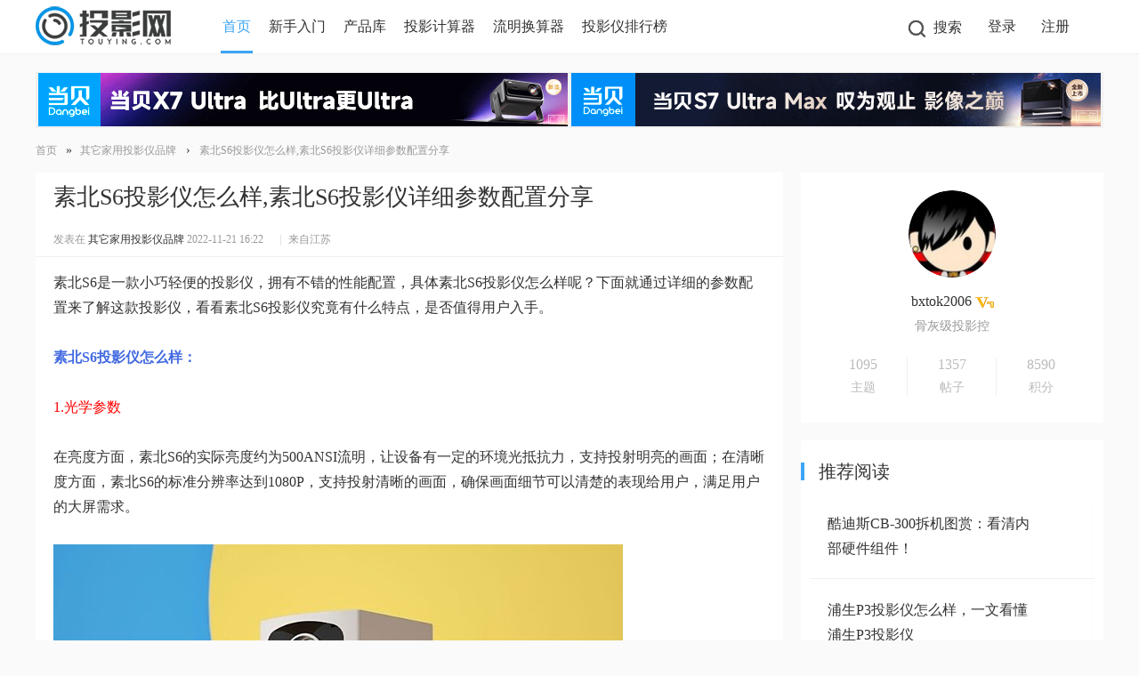

--- FILE ---
content_type: text/html; charset=utf-8
request_url: https://www.touying.com/t-54178-1.html
body_size: 15879
content:
<!DOCTYPE html PUBLIC "-//W3C//DTD XHTML 1.0 Transitional//EN" "http://www.w3.org/TR/xhtml1/DTD/xhtml1-transitional.dtd">
<html xmlns="http://www.w3.org/1999/xhtml">
<head>
<meta http-equiv="Content-Type" content="text/html; charset=utf-8" />
    <meta name="applicable-device" content="pc,mobile">
    <meta http-equiv="X-UA-Compatible" content="IE=edge,chrome=1">
<title>素北S6投影仪怎么样,素北S6投影仪详细参数配置分享 - 投影网</title>
<link href="https://www.touying.com/t-54178-1.html" rel="canonical" /><meta name="keywords" content="素北S6投影仪怎么样,素北S6投影仪详细参数配置分享" />
<meta name="description" content="素北S6是一款小巧轻便的投影仪，拥有不错的性能配置，具体素北S6投影仪怎么样呢？下面就通过详细的参数配置来了解这款投影仪，看看素北S6投影仪究竟有什么特点，是否值得用 ... " />
<meta name="generator" content="Discuz! X3.4" />
<meta name="author" content="Discuz! Team and Comsenz UI Team" />
<meta name="copyright" content="2001-2026  Comsenz Inc." />
<meta name="MSSmartTagsPreventParsing" content="True" />
<meta http-equiv="MSThemeCompatible" content="Yes" />
<base href="https://www.touying.com/" /><link rel="stylesheet" type="text/css" href="https://tyimg.touying.com/data/cache/style_4_common.css?X6P" /><link rel="stylesheet" type="text/css" href="https://tyimg.touying.com/data/cache/style_4_forum_viewthread.css?X6P" /><script type="text/javascript">var STYLEID = '4', STATICURL = 'https://tyimg.touying.com/static/', IMGDIR = 'https://tyimg.touying.com/template/comlimi_huxiu/images', VERHASH = 'X6P', charset = 'utf-8', discuz_uid = '0', cookiepre = 'vuPz_dc3c_', cookiedomain = '.touying.com', cookiepath = '/', showusercard = '1', attackevasive = '0', disallowfloat = 'login|newthread', creditnotice = '1|威望|,2|T币|,3|贡献|', defaultstyle = '', REPORTURL = 'aHR0cDovL3d3dy50b3V5aW5nLmNvbS90LTU0MTc4LTEuaHRtbA==', SITEURL = 'https://www.touying.com/', JSPATH = 'https://tyimg.touying.com/static/js/', CSSPATH = 'https://tyimg.touying.com/data/cache/style_', DYNAMICURL = '';</script>
<script src="https://tyimg.touying.com/static/js/common.js?X6P" type="text/javascript"></script><script type="text/javascript">window.onerror=function(){return true;}</script>
<script src="https://tyimg.touying.com/template/comlimi_huxiu/images/js/jquery-1.11.1.min.js?X6P" type="text/javascript"></script>
<script type="text/javascript">jq = jQuery.noConflict();jq(function(){});</script>
<script src="https://tyimg.touying.com/template/comlimi_huxiu/images/js/jquery.SuperSlide.2.1.1.js?X6P" type="text/javascript"></script>
<script src="https://tyimg.touying.com/template/comlimi_huxiu/images/js/comlimi.js?X6P" type="text/javascript"></script>
<meta name="application-name" content="投影网" />
<meta name="msapplication-tooltip" content="投影网" />
<meta name="msapplication-task" content="name=门户;action-uri=https://www.touying.com/portal.php;icon-uri=https://tyimg.touying.com/template/comlimi_huxiu/images/portal.ico" /><meta name="msapplication-task" content="name=首页;action-uri=https://www.touying.com/forum.php;icon-uri=https://tyimg.touying.com/template/comlimi_huxiu/images/bbs.ico" />
<link rel="archives" title="投影网" href="https://www.touying.com/archiver/" />
<script src="https://tyimg.touying.com/static/js/forum.js?X6P" type="text/javascript"></script>
<script src="https://tyimg.touying.com/template/comlimi_huxiu/images/js/jquery.nanoscroller.js?X6P" type="text/javascript"></script>
<link rel="stylesheet" type="text/css" href="https://tyimg.touying.com/template/comlimi_huxiu/images/css/animate.min.css?X6P" />
<link rel="stylesheet" type="text/css" href="https://tyimg.touying.com/template/comlimi_huxiu/images/css/nanoscroller.css?X6P" />
    <style>
  .newWidth .tb-c ul li{
 height:28px; line-height:28px; font-size:14px;   overflow:hidden;
   }
   .newWidth .tb-c ul li a:nth-of-type(1){
font-size: 14px;
   }
   .newWidth .tb-c ul li em{
font-size: 12px;
   }
</style>
</head>

<body id="nv_forum" class="pg_viewthread" onkeydown="if(event.keyCode==27) return false;">
<div id="append_parent"></div><div id="ajaxwaitid"></div><div id="scbar" class="cl search_box">
    <i class="icon_ssclose comlimi_search"></i>
<div class="search_content">
        <div class="search_input">
            <form id="scbar_form" method="post" autocomplete="off" onsubmit="searchFocus($('scbar_txt'))" action="search.php?searchsubmit=yes" target="_blank">
        <input type="hidden" name="mod" id="scbar_mod" value="search" />
        <input type="hidden" name="formhash" value="78980d6a" />
        <input type="hidden" name="srchtype" value="title" />
        <input type="hidden" name="srhfid" value="120" />
        <input type="hidden" name="srhlocality" value="forum::viewthread" />
        <button  name="searchsubmit" id="scbar_btn" sc="1" class="pn pnc" value="true">搜索</button>
<input type="text" name="srchtxt" id="scbar_txt" value="请输入搜索内容" autocomplete="off" x-webkit-speech speech />
<a href="javascript:;" id="scbar_type" class="xg1 clear" onclick="showMenu(this.id)" hidefocus="true" style="display:none;"></a>
</form>
    </div>
<script>
function search_news(){
     var q = document.getElementsByName("srchtxt")[0].value;
     var data='mod=forum&searchid=12&orderby=lastpost&ascdesc=desc&searchsubmit=yes&kw='+q;
     window.open("https://www.touying.com/search.php?"+data);
}
function search_baidu(){
     var q = document.getElementsByName("srchtxt")[0].value;
     var data='s=13040293456145802659&q='+q+'&nsid=0';
     window.open("http://baidu.touying.com/cse/search?"+data);
}

</script>
<div class="scbar_hot">
</div>
</div>
<ul id="scbar_type_menu" class="p_pop" style="display: none;"><li><a href="javascript:;" rel="curforum" fid="120" >本版</a></li><li><a href="javascript:;" rel="article">文章</a></li><li><a href="javascript:;" rel="forum" class="curtype">帖子</a></li><li><a href="javascript:;" rel="user">用户</a></li></ul>
<script type="text/javascript">
initSearchmenu('scbar', '');
</script>
</div>
<div id="toptb" class="cl" style="display: none;">
<div class="wp">
<div class="z"></div>
<div class="y">
<a id="switchblind" href="javascript:;" onclick="toggleBlind(this)" title="开启辅助访问" class="switchblind">开启辅助访问</a></div>
</div>
</div>

<div id="hd" class="comlimi_header">
<div id="comlimi_mu" class="wp cl">
<ul class="header_left comlimi_nav transition">
        <li id="mn_logo"><a href="https://www.touying.com/" title="投影网"><img src="https://tyimg.touying.com/logo.png" alt="投影网" border="0" /></a></li>
    <li class="a" id="mn_forum" onmouseover="showMenu({'ctrlid':this.id,'ctrlclass':'hover','duration':2})"><a href="https://www.touying.com/forum.php" hidefocus="true" title="投影网首页"  >首页<span>投影网首页</span></a></li><li id="mn_Nd086" ><a href="https://www.touying.com/xinshou/" hidefocus="true" title="投影仪知识"  >新手入门<span>投影仪知识</span></a></li><li id="mn_Nd105" ><a href="https://www.touying.com/ku/" hidefocus="true" title="投影仪产品库" target="_blank"  >产品库<span>投影仪产品库</span></a></li><li id="mn_N07df" ><a href="https://www.touying.com/jisuanqi.html" hidefocus="true" title="投影画面尺寸计算器"  >投影计算器<span>投影画面尺寸计算器</span></a></li><li id="mn_Ne741" ><a href="https://www.touying.com/ansi.html" hidefocus="true" title="投影仪亮度流明换算"  >流明换算器<span>投影仪亮度流明换算</span></a></li><li id="mn_N1c91" onmouseover="showMenu({'ctrlid':this.id,'ctrlclass':'hover','duration':2})"><a href="https://www.touying.com/cvia.html" hidefocus="true" title="投影仪CVIA亮度天梯图"  >投影仪排行榜<span>投影仪CVIA亮度天梯图</span></a></li><li id="mn_N2452" ><a href="https://www.touying.com/hdmi.html" hidefocus="true" title="LCD投影仪排行榜"  >HDMI版本对比<span>LCD投影仪排行榜</span></a></li><li id="mn_forum_10" ><a href="https://www.touying.com/forum.php?mod=guide" hidefocus="true" title="找新帖热帖" target="_blank"  >导读<span>找新帖热帖</span></a></li></ul>
<ul class="header_right transition">
<li class="search_li comlimi_search"><i class="icon_search "></i><span>搜索</span></li>
<li class="comlimi"><ul><script src="https://tyimg.touying.com/static/js/logging.js?X6P" type="text/javascript"></script>
<form method="post" autocomplete="off" id="lsform" action="member.php?mod=logging&amp;action=login&amp;loginsubmit=yes&amp;infloat=yes&amp;lssubmit=yes" onsubmit="return lsSubmit();">
<li class="comlimi_login show_menu">
   <!--<div class="header_column column_user menu_box" onmouseover="isOut=false" onmouseout="isOut=true">
   <div class="column_info">
        
<div class="fastlg_fm y" style="margin-right: 10px; padding-right: 10px">
<p><a href="https://www.touying.com/connect.php?mod=login&op=init&referer=forum.php%3Fmod%3Dviewthread%26tid%3D54178%26extra%3Dpage%253D%26page%3D1&statfrom=login_simple"><img src="https://tyimg.touying.com/template/comlimi_huxiu/images/qq_login.gif" class="vm" alt="QQ登录" /></a></p>
<p class="hm xg1" style="padding-top: 2px;">只需一步，快速开始</p>
</div>

<div class="fastlg_fm y" style="margin-right:10px; padding-right:10px">
<p><a href="javascript:;" onclick="showWindow('wechat_bind', 'https://www.touying.com/source/plugin/duceapp_wechat/logging.php?ac=bind')"><img src="source/plugin/duceapp_wechat/static/image/btn_login.png" class="vm" /></a></p>
<p class="hm xg1" style="padding-top: 2px;">扫一扫，访问移动社区</p>
</div>
<a href="javascript:;" onclick="showWindow('login', 'member.php?mod=logging&action=login&viewlostpw=1')" title="找回密码">找回密码</a>
</div>
        </div>-->
<div style="clear:both;"></div>
<a href="https://www.touying.com/member.php?mod=logging&amp;action=login" class="nobt" onclick="showWindow('login', this.href);return false;" rel="nofollow">登录</a>
</li>
<li class="comlimi_register"><a href="https://www.touying.com/member.php?mod=tyregister" rel="nofollow" >注册</a></li>
<div class="fastlg cl" style="display:none">
<span id="return_ls" style="display:none"></span>
<div class="y pns">
<table cellspacing="0" cellpadding="0">
<tr>
<td>
<span class="ftid">
<select name="fastloginfield" id="ls_fastloginfield" width="40" tabindex="900">
<option value="username">用户名</option>
<option value="email">Email</option>
</select>
</span>
<script type="text/javascript">simulateSelect('ls_fastloginfield')</script>
</td>
<td><input type="text" name="username" id="ls_username" autocomplete="off" class="px vm" tabindex="901" /></td>
<td class="fastlg_l"><label for="ls_cookietime"><input type="checkbox" name="cookietime" id="ls_cookietime" class="pc" value="2592000" tabindex="903" />自动登录</label></td>
<td>&nbsp;<a href="javascript:;" onclick="showWindow('login', 'member.php?mod=logging&action=login&viewlostpw=1')">找回密码</a></td>
</tr>
<tr>
<td><label for="ls_password" class="z psw_w">密码</label></td>
<td><input type="password" name="password" id="ls_password" class="px vm" autocomplete="off" tabindex="902" /></td>
<td class="fastlg_l"><button type="submit" class="pn vm" tabindex="904" style="width: 75px;"><em>登录</em></button></td>
<td>&nbsp;<a href="member.php?mod=tyregister" class="xi2 xw1">立即注册</a></td>
</tr>
</table>
<input type="hidden" name="quickforward" value="yes" />
<input type="hidden" name="handlekey" value="ls" />
</div>
</div>
</form>

</ul>
<script>
    var newpm = document.getElementById("newpmtitle");
    var title = newpm.getAttribute("title");
    var badge = newpm.children;
    var length = title.length - 4;
    var num = parseInt(title.substr(0, length));
    badge[0].innerHTML = num;
    document.getElementsByClassName("message_num")[0].innerHTML = num;
</script></li>
                                    </ul>
</div>
</div>
<script type="text/javascript">
jq(".qmenu_nav").slide({mainCell:".picList",autoPage:true,effect:"left",vis:2,pnLoop:false,trigger:"click"});
</script>
<div class="wp">
<div class="sub_nav"> <ul class="p_pop h_pop" id="mn_forum_menu" style="display: none"><li><a href="https://www.touying.com/forum.php?mod=guide" hidefocus="true" >导读</a></li></ul><ul class="p_pop h_pop" id="mn_N1c91_menu" style="display: none"><li><a href="https://www.touying.com/cvia.html" hidefocus="true" >投影仪亮度天梯图</a></li><li><a href="https://www.touying.com/lcd.html" hidefocus="true" >LCD投影仪排行榜</a></li><li><a href="https://www.touying.com/hdmi.html" hidefocus="true" >HDMI版本对比</a></li></ul> </div>
<div id="mu" class="comlimi_mu cl">
    </div>
<script>jq('.sub_nav .p_pop,#qmenu_menu.p_pop').addClass('animated fadeInUp');</script>
<div class="clear cl">
            
<script type="text/javascript">
var simulateSelect = function(selectId, widthvalue){
var fastloginfieldHtml =  $("ls_fastloginfield").innerHTML;
fastloginfieldHtml = fastloginfieldHtml+'<option value="mobile">手机号</option>';
$("ls_fastloginfield").innerHTML = fastloginfieldHtml;
var selectObj = $(selectId);
if(!selectObj) return;
if(BROWSER.other) {
if(selectObj.getAttribute('change')) {
selectObj.onchange = function () {eval(selectObj.getAttribute('change'));}
}
return;
}
var widthvalue = widthvalue ? widthvalue : 70;
var defaultopt = selectObj.options[0] ? selectObj.options[0].innerHTML : '';
var defaultv = '';
var menuObj = document.createElement('div');
var ul = document.createElement('ul');
var handleKeyDown = function(e) {
e = BROWSER.ie ? event : e;
if(e.keyCode == 40 || e.keyCode == 38) doane(e);
};
var selectwidth = (selectObj.getAttribute('width', i) ? selectObj.getAttribute('width', i) : widthvalue) + 'px';
var tabindex = selectObj.getAttribute('tabindex', i) ? selectObj.getAttribute('tabindex', i) : 1;

for(var i = 0; i < selectObj.options.length; i++) {
var li = document.createElement('li');
li.innerHTML = selectObj.options[i].innerHTML;
li.k_id = i;
li.k_value = selectObj.options[i].value;
if(selectObj.options[i].selected) {
defaultopt = selectObj.options[i].innerHTML;
defaultv = selectObj.options[i].value;
li.className = 'current';
selectObj.setAttribute('selecti', i);
}
li.onclick = function() {
if($(selectId + '_ctrl').innerHTML != this.innerHTML) {
var lis = menuObj.getElementsByTagName('li');
lis[$(selectId).getAttribute('selecti')].className = '';
this.className = 'current';
$(selectId + '_ctrl').innerHTML = this.innerHTML;
$(selectId).setAttribute('selecti', this.k_id);
$(selectId).options.length = 0;
$(selectId).options[0] = new Option('', this.k_value);
eval(selectObj.getAttribute('change'));
}
hideMenu(menuObj.id);
return false;
};
ul.appendChild(li);
}

selectObj.options.length = 0;
selectObj.options[0]= new Option('', defaultv);
selectObj.style.display = 'none';
selectObj.outerHTML += '<a href="javascript:;" id="' + selectId + '_ctrl" style="width:' + selectwidth + '" tabindex="' + tabindex + '">' + defaultopt + '</a>';

menuObj.id = selectId + '_ctrl_menu';
menuObj.className = 'sltm';
menuObj.style.display = 'none';
menuObj.style.width = selectwidth;
menuObj.appendChild(ul);
$('append_parent').appendChild(menuObj);

$(selectId + '_ctrl').onclick = function(e) {
$(selectId + '_ctrl_menu').style.width = selectwidth;
showMenu({'ctrlid':(selectId == 'loginfield' ? 'account' : selectId + '_ctrl'),'menuid':selectId + '_ctrl_menu','evt':'click','pos':'43'});
doane(e);
};
$(selectId + '_ctrl').onfocus = menuObj.onfocus = function() {
_attachEvent(document.body, 'keydown', handleKeyDown);
};
$(selectId + '_ctrl').onblur = menuObj.onblur = function() {
_detachEvent(document.body, 'keydown', handleKeyDown);
};
$(selectId + '_ctrl').onkeyup = function(e) {
e = e ? e : window.event;
value = e.keyCode;
if(value == 40 || value == 38) {
if(menuObj.style.display == 'none') {
$(selectId + '_ctrl').onclick();
} else {
lis = menuObj.getElementsByTagName('li');
selecti = selectObj.getAttribute('selecti');
lis[selecti].className = '';
if(value == 40) {
selecti = parseInt(selecti) + 1;
} else if(value == 38) {
selecti = parseInt(selecti) - 1;
}
if(selecti < 0) {
selecti = lis.length - 1
} else if(selecti > lis.length - 1) {
selecti = 0;
}
lis[selecti].className = 'current';
selectObj.setAttribute('selecti', selecti);
lis[selecti].parentNode.scrollTop = lis[selecti].offsetTop;
}
} else if(value == 13) {
var lis = menuObj.getElementsByTagName('li');
lis[selectObj.getAttribute('selecti')].onclick();
} else if(value == 27) {
hideMenu(menuObj.id);
}
};
}

function succeedhandle_ls(url){
window.location.href = url;
}


</script>
        <div class="z"></div>
        <div class="y"></div>
        </div><div class="a_mu"><table width="100%" border="0">
  <tr>
    <td><a href="https://jd.dangbei.com/x7ultra.html?ty" target="_blank" rel="nofollow"><img src="https://tydata.touying.com/album/202511/18/170830oucp29ut6upuppzd.gif" width="595" height="60"></a></td>
    <td><a href="https://jd.dangbei.com/s7ultramax.html?ty" target="_blank" rel="nofollow"><img src="https://tydata.touying.com/album/202507/29/151726tbtciihx675iqtzm.gif" width="595" height="60"></a></td>
  </tr>
</table></div></div>
    <script src="https://tyimg.touying.com/template/comlimi_huxiu/images/js/comlimi_nav.js?X6P" type="text/javascript"></script>
<div id="wp" class="wp">
                                                <script type="application/ld+json">
{
    "@context": "https://ziyuan.baidu.com/contexts/cambrian.jsonld",
    "@id": "https://www.touying.com/t-54178-1.html",
    "appid": "1599788491482717",
    "title": "素北S6投影仪怎么样,素北S6投影仪详细参数配置分享 - 投影网",
    "images": [""],
    "description": "素北S6是一款小巧轻便的投影仪，拥有不错的性能配置，具体素北S6投影仪怎么样呢？下面就通过详细的参数配置来了解这款投影仪，看看素北S6投影仪究竟有什么特点，是否值得用 ...",
    "pubDate": "2022-11-21T16:22:37",
    "upDate": "2022-11-21T16:22:37",
    "lrDate": "2022-11-21T17:57:54",
    "data": {
        "WebPage":{
            "headline": "素北S6投影仪怎么样,素北S6投影仪详细参数配置分享 - 投影网",
            "pcUrl": "https://www.touying.com/t-54178-1.html",
            "wapUrl": "https://www.touying.com/t-54178-1.html",
            "mipUrl": "https://www.touying.com/mip/t-54178-1.html",
            "fromSrc": "投影网",
            "isDeleted": 0,
            "expirationDate": ""
        }
    }
}
</script>

<script src="//msite.baidu.com/sdk/c.js?appid=1599788491482717" type="text/javascript"></script>

<script type="text/javascript">var fid = parseInt('120'), tid = parseInt('54178');</script>

<script src="https://tyimg.touying.com/static/js/forum_viewthread.js?X6P" type="text/javascript"></script>
<script type="text/javascript">zoomstatus = parseInt(1);var imagemaxwidth = '800';var aimgcount = new Array();</script>

<style id="diy_style" type="text/css"></style>
<!--[diy=diynavtop]--><div id="diynavtop" class="area"></div><!--[/diy]-->

<div id="pt" class="bm cl">
<div class="z">
<a href="https://www.touying.com/"  title="投影网">首页</a><em>&raquo;</em><h3 class="tyflleft"><a href="https://www.touying.com/f-120-1.html">其它家用投影仪品牌</a></h3><em>&rsaquo;</em> <h2 class="tyflleft"><a href="https://www.touying.com/t-54178-1.html">素北S6投影仪怎么样,素北S6投影仪详细参数配置分享</a></h2>
</div>
</div>
<style>
h2,h3{ font-weight:normal;}
.tyflleft{ float:left;}
.reply_node_floor .pct {padding-left: 78px!important;margin-top: -20px!important;}
.reply_node_floor .pct .t_f ignore_js_op img{max-width: 100%!important;}
</style>

<link rel="stylesheet" type="text/css" href="source/plugin/replyfloor/css/style2.css?X6P" />

<style>
.fastre{display:none;}
.replyfloor_tail_time{display:none;}
</style>

<style id="diy_style" type="text/css"></style>
<div class="wp">
<!--[diy=diy1]--><div id="diy1" class="area"></div><!--[/diy]-->
</div>

<div id="ct" class="wp cl comlimi_ct">
    
<div id="postlist" class="pl left">
    <table cellspacing="0" cellpadding="0" class="comlimi_vwthdtit">
<tr>
<td class="plc ptm pbn comlimi_vwtd" style="padding: 0 20px;">
<!-- [分享] -->
<h1 class="ts">
<a href="https://www.touying.com/t-54178-1.html" title="素北S6投影仪怎么样,素北S6投影仪详细参数配置分享"><span id="thread_subject">素北S6投影仪怎么样,素北S6投影仪详细参数配置分享</span></a>
</h1>
<span class="xg1">
</span>
</td>
</tr>
</table>


<table cellspacing="0" cellpadding="0" class="ad">
<tr>
<td class="pls">
</td>
</tr>
</table><div id="post_1226972"  class="comlimi_vwthdtithin comlimi"><table id="pid1226972" class="plhin first_post" summary="pid1226972" cellspacing="0" cellpadding="0">
<tr>
<td class="plc" style="padding: 0;width:100%;">
<div class="pi" style="padding: 12px 20px;height:20px;">
<div class="pti">
<div class="pdbt">
</div>
<style>
    .authi {
    	color: #999;
    }
    .authi .vm {
    	margin-left: 5px;
    }
    .authi a {
    	color: #999;
    }
    .authi .group_title_xu {
    	color: #999!important;
        background: #fff;
    }
    .po.hin.comlimi_hin a,
    .po.hin.comlimi_hin span {
    	color: #999!important;
    }
</style>

<div class="authi" style="height:46px;line-height:26px;">
<img class="authicn vm" id="authicon1226972" src="https://tyimg.touying.com/static/image/common/online_member.gif" />
                    <span>

<em id="authorposton1226972">发表在 <a href="https://www.touying.com/f-120-1.html">其它家用投影仪品牌</a> 2022-11-21 16:22</em>
<span class="pipe"></span>
                    </span>
<!--<span class="pipe show">|</span><a href="javascript:;" onclick="readmode($('thread_subject').innerHTML, 1226972);" class="show">阅读模式</a> -->
<span class="pipe cpz">|</span><span class=""> 来自江苏</span></div>
</div>
</div><div class="pct"><style type="text/css">.pcb{margin-right:0}</style><div class="pcb">
 
<div class="t_fszx">
<table cellspacing="0" cellpadding="0"><tr><td class="t_f" id="postmessage_1226972">
素北S6是一款小巧轻便的投影仪，拥有不错的性能配置，具体素北S6投影仪怎么样呢？下面就通过详细的参数配置来了解这款投影仪，看看素北S6投影仪究竟有什么特点，是否值得用户入手。<br />
<br />
<strong><font color="#4169e1">素北S6投影仪怎么样：</font></strong><br />
<br />
<font color="#ff0000">1.光学参数</font><br />
<br />
在亮度方面，素北S6的实际亮度约为500ANSI流明，让设备有一定的环境光抵抗力，支持投射明亮的画面；在清晰度方面，素北S6的标准分辨率达到1080P，支持投射清晰的画面，确保画面细节可以清楚的表现给用户，满足用户的大屏需求。<br />
<br />

<ignore_js_op>

<img src="https://tydata.touying.com/forum/202211/21/162140wlm2727fwly3lx2q.png!w800"  />

</ignore_js_op>
<br />
<br />
<font color="#ff0000">2.系统参数</font><br />
<br />
在处理芯片方面，素北S6搭载高性能处理器，提供强大的运算处理能力，让系统流畅运行不卡顿；在操作系统方面，素北S6采用安卓9.0智能系统，提供丰富的影视资源，支持在线观影，同时还提供存储空间，支持下载安装第三方应用软件，让设备更为实用。<br />
<br />

<ignore_js_op>

<img src="https://tydata.touying.com/forum/202211/21/162206f6v475ynp12l3biv.png!w800"  />

</ignore_js_op>
<br />
<br />
<font color="#ff0000">3.投影参数</font><br />
<br />
在画面校正功能方面，素北S6支持自动对焦和四向梯形校正功能，让设备可以侧投安装使用，确保设备在不同角度安装使用时都可以保证画面的方正清晰；在语音功能方面，配备AI智能语音，支持用户通过语音指令操控设备，让设备使用更为便利。<br />
<br />

<ignore_js_op>

<img src="https://tydata.touying.com/forum/202211/21/162141fduk7gdudu11dyg2.png!w800"  />

</ignore_js_op>
<br />
<br />
综上就是素北S6投影仪怎么样的全部内容，从详细的参数配置中可以发现，素北S6的整体配置不错，基本可以满足日常的使用需求，总的来说，这是一款较为值得入手的投影仪。<br />
</td></tr></table>



</div>
     <div class="ptg mbmx mtnx">
                                                                                <a href="tag-84875.html" target="_blank">素北S6</a>
                                                                                    <a href="tag-84876.html" target="_blank">素北投影仪</a>
                                                                                    <a href="tag-998.html" target="_blank">投影仪新品</a>
                                                                                  </div>
<div id="comment_1226972" class="cm">
</div>

<div id="post_rate_div_1226972"></div>
</div>
</div>

</td></tr>
<tr><td class="plc comlimi_vwthdtitc plm" style="display:none">
</td>
</tr>
<tr id="_postposition1226972"></tr>
<tr>
<td class="plc comlimi_plc" style="overflow:visible;width:100%;">
<div class="po hin comlimi_hin">
<div class="pob cl">
<em>
<a class="fastre" href="forum.php?mod=post&amp;action=reply&amp;fid=120&amp;tid=54178&amp;reppost=1226972&amp;extra=page%3D&amp;page=1" onclick="showWindow('reply', this.href)" rel="nofollow">回复</a>

</em>

<p>
<a href="javascript:;" onclick="showWindow('miscreport1226972', 'misc.php?mod=report&rtype=post&rid=1226972&tid=54178&fid=120', 'get', -1);return false;">举报</a>
</p>

</div>
</div>
</td>
</tr>
<tr class="ad">
<td class="pls">
</td>
</tr>
</table>
<script type="text/javascript" reload="1">
aimgcount[1226972] = ['325144','325145','325146'];
attachimggroup(1226972);
var aimgfid = 0;
</script>



</div>
<div class="comlimi_vwpllm mtw">
<div class="vwpllm_h cl">
<h5 class="cl">3 个回复</h5>
                	                    	<a href="https://www.touying.com/forum.php?mod=viewthread&amp;tid=54178&amp;extra=page%3D&amp;ordertype=2" rel="nofollow" class="xs2 xg2 y" style="color: #999;font-size: 12px!important;">正序浏览</a>
                	            	    </div>
</div>
<div id="post_1226992"  class="comlimi_vwthdtithin reply_node_floor"><table id="pid1226992" class="plhin reply_post" summary="pid1226992" cellspacing="0" cellpadding="0">
<tr>
<td class="plc" style="padding: 0;width:100%;">
<div class="pi" style="padding: 30px 20px 0;height:46px;margin-bottom: 0;">
<div class="pti">
<div class="pdbt">
</div>
<style>
    .authi {
    	color: #999;
    }
    .authi .vm {
    	margin-left: 5px;
    }
    .authi a {
    	color: #999;
    }
    .authi .group_title_xu {
    	color: #999!important;
        background: #fff;
    }
    .po.hin.comlimi_hin a,
    .po.hin.comlimi_hin span {
    	color: #999!important;
    }
</style>

<div class="authi" style="height:46px;">
<div class="comlimi_avatar">
<span class="xi2 z" style="padding-right:10px;" c="13"><img src="https://www.touying.com/uc_server/data/avatar/000/00/09/30_avatar_small.jpg" onerror="this.onerror=null;this.src='https://www.touying.com/uc_server/images/noavatar_small.gif'" /></span>
</div>
<img class="authicn vm" id="authicon1226992" src="https://tyimg.touying.com/static/image/common/online_member.gif" />
                    <span>
ponggs&nbsp;&nbsp;<img src="https://tydata.touying.com/common/9b/common_15_usergroup_icon.png" alt="" class="vm" />&nbsp;&nbsp;大神级投影控
<em id="authorposton1226992">发表于 2022-11-21 </em>
<span class="pipe"></span>
                    </span>
<span class="pipe cpz">|</span><span class=""> 未知</span></div>
</div>
</div><div class="pct"><div class="pcb">
<div class="t_fszx">
<table cellspacing="0" cellpadding="0"><tr><td class="t_f" id="postmessage_1226992">
这造型怎么那么眼熟
<div class="replyfloor_box" id="replyfloor_box_1226992">

<div class="replyfloor_hd">

</span>
<span class="replyfloor_tail_time">2022-11-21 17:57</span>
<span class="replyfloor_link_unfold" id="replyfloor_link_unfold_1226992" onclick="replyfloor_fold('1226992', 1);" title="">回复<span class="replyfloor_count" style="display:none;">(<span id="replyfloor_count_1226992">0</span>)</span></span>
<span class="replyfloor_link_fold" id="replyfloor_link_fold_1226992" onclick="replyfloor_fold('1226992', 0);">收起回复</span>
</div>

<div class="replyfloor_bd" id="replyfloor_bd_1226992">
<div class="replyfloor_content" id="replyfloor_content_1226992">

<div id="replyfloor_newbox_1226992" class="replyfloor_content_ul"><div id="replyfloor_newitem_1226992" style="display: none"></div></div>

</div>

<div id="replyfloor_editor_1226992"></div>

</div>
</div>
</td></tr></table>



</div>
     <div class="ptg mbmx mtnx">
                         </div>
<div id="comment_1226992" class="cm">
</div>

<div id="post_rate_div_1226992"></div>
</div>
</div>

</td></tr>
<tr><td class="plc comlimi_vwthdtitc plm" style="display:none">
</td>
</tr>
<tr id="_postposition1226992"></tr>
<tr>
<td class="plc comlimi_plc" style="overflow:visible;width:100%;">
<div class="po hin comlimi_hin">
<div class="pob cl">
<em>
<a class="fastre" href="forum.php?mod=post&amp;action=reply&amp;fid=120&amp;tid=54178&amp;repquote=1226992&amp;extra=page%3D&amp;page=1" onclick="showWindow('reply', this.href)" rel="nofollow">回复</a>

</em>

<p>
<a href="javascript:;" onclick="showWindow('miscreport1226992', 'misc.php?mod=report&rtype=post&rid=1226992&tid=54178&fid=120', 'get', -1);return false;">举报</a>
</p>

</div>
</div>
</td>
</tr>
<tr class="ad">
<td class="pls">
</td>
</tr>
</table>



</div>
<div id="post_1226991"  class="comlimi_vwthdtithin reply_node_floor"><table id="pid1226991" class="plhin reply_post" summary="pid1226991" cellspacing="0" cellpadding="0">
<tr>
<td class="plc" style="padding: 0;width:100%;">
<div class="pi" style="padding: 30px 20px 0;height:46px;margin-bottom: 0;">
<div class="pti">
<div class="pdbt">
</div>
<style>
    .authi {
    	color: #999;
    }
    .authi .vm {
    	margin-left: 5px;
    }
    .authi a {
    	color: #999;
    }
    .authi .group_title_xu {
    	color: #999!important;
        background: #fff;
    }
    .po.hin.comlimi_hin a,
    .po.hin.comlimi_hin span {
    	color: #999!important;
    }
</style>

<div class="authi" style="height:46px;">
<div class="comlimi_avatar">
<span class="xi2 z" style="padding-right:10px;" c="13"><img src="https://www.touying.com/uc_server/data/avatar/000/00/43/16_avatar_small.jpg" onerror="this.onerror=null;this.src='https://www.touying.com/uc_server/images/noavatar_small.gif'" /></span>
</div>
<img class="authicn vm" id="authicon1226991" src="https://tyimg.touying.com/static/image/common/online_member.gif" />
                    <span>
340ijg49&nbsp;&nbsp;<img src="https://tydata.touying.com/common/9b/common_15_usergroup_icon.png" alt="" class="vm" />&nbsp;&nbsp;大神级投影控
<em id="authorposton1226991">发表于 2022-11-21 </em>
<span class="pipe"></span>
                    </span>
<span class="pipe cpz">|</span><span class=""> 来自浙江</span></div>
</div>
</div><div class="pct"><div class="pcb">
<div class="t_fszx">
<table cellspacing="0" cellpadding="0"><tr><td class="t_f" id="postmessage_1226991">
感觉还可以
<div class="replyfloor_box" id="replyfloor_box_1226991">

<div class="replyfloor_hd">

</span>
<span class="replyfloor_tail_time">2022-11-21 17:57</span>
<span class="replyfloor_link_unfold" id="replyfloor_link_unfold_1226991" onclick="replyfloor_fold('1226991', 1);" title="">回复<span class="replyfloor_count" style="display:none;">(<span id="replyfloor_count_1226991">0</span>)</span></span>
<span class="replyfloor_link_fold" id="replyfloor_link_fold_1226991" onclick="replyfloor_fold('1226991', 0);">收起回复</span>
</div>

<div class="replyfloor_bd" id="replyfloor_bd_1226991">
<div class="replyfloor_content" id="replyfloor_content_1226991">

<div id="replyfloor_newbox_1226991" class="replyfloor_content_ul"><div id="replyfloor_newitem_1226991" style="display: none"></div></div>

</div>

<div id="replyfloor_editor_1226991"></div>

</div>
</div>
</td></tr></table>



</div>
     <div class="ptg mbmx mtnx">
                         </div>
<div id="comment_1226991" class="cm">
</div>

<div id="post_rate_div_1226991"></div>
</div>
</div>

</td></tr>
<tr><td class="plc comlimi_vwthdtitc plm" style="display:none">
</td>
</tr>
<tr id="_postposition1226991"></tr>
<tr>
<td class="plc comlimi_plc" style="overflow:visible;width:100%;">
<div class="po hin comlimi_hin">
<div class="pob cl">
<em>
<a class="fastre" href="forum.php?mod=post&amp;action=reply&amp;fid=120&amp;tid=54178&amp;repquote=1226991&amp;extra=page%3D&amp;page=1" onclick="showWindow('reply', this.href)" rel="nofollow">回复</a>

</em>

<p>
<a href="javascript:;" onclick="showWindow('miscreport1226991', 'misc.php?mod=report&rtype=post&rid=1226991&tid=54178&fid=120', 'get', -1);return false;">举报</a>
</p>

</div>
</div>
</td>
</tr>
<tr class="ad">
<td class="pls">
</td>
</tr>
</table>



</div>
<div id="post_1226990"  class="comlimi_vwthdtithin reply_node_floor"><table id="pid1226990" class="plhin reply_post" summary="pid1226990" cellspacing="0" cellpadding="0">
<tr>
<td class="plc" style="padding: 0;width:100%;">
<div class="pi" style="padding: 30px 20px 0;height:46px;margin-bottom: 0;">
<div class="pti">
<div class="pdbt">
</div>
<style>
    .authi {
    	color: #999;
    }
    .authi .vm {
    	margin-left: 5px;
    }
    .authi a {
    	color: #999;
    }
    .authi .group_title_xu {
    	color: #999!important;
        background: #fff;
    }
    .po.hin.comlimi_hin a,
    .po.hin.comlimi_hin span {
    	color: #999!important;
    }
</style>

<div class="authi" style="height:46px;">
<div class="comlimi_avatar">
<span class="xi2 z" style="padding-right:10px;" c="13"><img src="https://www.touying.com/uc_server/data/avatar/000/00/43/15_avatar_small.jpg" onerror="this.onerror=null;this.src='https://www.touying.com/uc_server/images/noavatar_small.gif'" /></span>
</div>
<img class="authicn vm" id="authicon1226990" src="https://tyimg.touying.com/static/image/common/online_member.gif" />
                    <span>
2ngel&nbsp;&nbsp;<img src="https://tydata.touying.com/common/9b/common_15_usergroup_icon.png" alt="" class="vm" />&nbsp;&nbsp;大神级投影控
<em id="authorposton1226990">发表于 2022-11-21 </em>
<span class="pipe"></span>
                    </span>
<span class="pipe cpz">|</span><span class=""> 来自四川</span></div>
</div>
</div><div class="pct"><div class="pcb">
<div class="t_fszx">
<table cellspacing="0" cellpadding="0"><tr><td class="t_f" id="postmessage_1226990">
看配置还行
<div class="replyfloor_box" id="replyfloor_box_1226990">

<div class="replyfloor_hd">

</span>
<span class="replyfloor_tail_time">2022-11-21 17:57</span>
<span class="replyfloor_link_unfold" id="replyfloor_link_unfold_1226990" onclick="replyfloor_fold('1226990', 1);" title="">回复<span class="replyfloor_count" style="display:none;">(<span id="replyfloor_count_1226990">0</span>)</span></span>
<span class="replyfloor_link_fold" id="replyfloor_link_fold_1226990" onclick="replyfloor_fold('1226990', 0);">收起回复</span>
</div>

<div class="replyfloor_bd" id="replyfloor_bd_1226990">
<div class="replyfloor_content" id="replyfloor_content_1226990">

<div id="replyfloor_newbox_1226990" class="replyfloor_content_ul"><div id="replyfloor_newitem_1226990" style="display: none"></div></div>

</div>

<div id="replyfloor_editor_1226990"></div>

</div>
</div>
</td></tr></table>



</div>
     <div class="ptg mbmx mtnx">
                         </div>
<div id="comment_1226990" class="cm">
</div>

<div id="post_rate_div_1226990"></div>
</div>
</div>

</td></tr>
<tr><td class="plc comlimi_vwthdtitc plm" style="display:none">
</td>
</tr>
<tr id="_postposition1226990"></tr>
<tr>
<td class="plc comlimi_plc" style="overflow:visible;width:100%;">
<div class="po hin comlimi_hin">
<div class="pob cl">
<em>
<a class="fastre" href="forum.php?mod=post&amp;action=reply&amp;fid=120&amp;tid=54178&amp;repquote=1226990&amp;extra=page%3D&amp;page=1" onclick="showWindow('reply', this.href)" rel="nofollow">回复</a>

</em>

<p>
<a href="javascript:;" onclick="showWindow('miscreport1226990', 'misc.php?mod=report&rtype=post&rid=1226990&tid=54178&fid=120', 'get', -1);return false;">举报</a>
</p>

</div>
</div>
</td>
</tr>
<tr class="ad">
<td class="pls">
</td>
</tr>
</table>



</div>

    <div class="pgs mtw mbw cl">
                            </div>

        <!--[diy=diyfastposttop]--><div id="diyfastposttop" class="area"></div><!--[/diy]-->
        <script type="text/javascript">
var postminchars = parseInt('5');
var postmaxchars = parseInt('512000');
var disablepostctrl = parseInt('0');
</script>

<div id="f_pst" class="pl bm">
<style type="text/css">#f_pst .bm_h{ padding: 10px 0px 4px; margin: 0 20px 0px;}</style>
        <div class="bm_h"><h3 style="border-color: #3CA5F6;">快速回复</h3></div>
<form method="post" autocomplete="off" id="fastpostform" action="forum.php?mod=post&amp;action=reply&amp;fid=120&amp;tid=54178&amp;extra=page%3D&amp;replysubmit=yes">
<table cellspacing="0" cellpadding="0">
<tr>
<td class="plc">

<span id="fastpostreturn"></span>


<div class="cl">
<div id="fastsmiliesdiv" class="y"><div id="fastsmiliesdiv_data"><div id="fastsmilies"></div></div></div><div class="hasfsl" id="fastposteditor">
<div class="tedt mtn">
<div class="bar">
<span class="y">
<a href="https://www.touying.com/forum.php?mod=post&amp;action=reply&amp;fid=120&amp;tid=54178" onclick="return switchAdvanceMode(this.href)" rel="nofollow">高级模式</a>
</span><script src="https://tyimg.touying.com/static/js/seditor.js?X6P" type="text/javascript"></script>
<div class="fpd">
<a href="javascript:;" title="文字加粗" class="fbld">B</a>
<a href="javascript:;" title="设置文字颜色" class="fclr" id="fastpostforecolor">Color</a>
<a id="fastpostimg" href="javascript:;" title="图片" class="fmg">Image</a>
<a id="fastposturl" href="javascript:;" title="添加链接" class="flnk">Link</a>
<a id="fastpostquote" href="javascript:;" title="引用" class="fqt">Quote</a>
<a id="fastpostcode" href="javascript:;" title="代码" class="fcd">Code</a>
<a href="javascript:;" class="fsml" id="fastpostsml">Smilies</a>
</div></div>
<div class="area">
<div class="pt hm">
您需要登录后才可以回帖 <a href="member.php?mod=logging&amp;action=login" rel="nofollow" onclick="showWindow('login', this.href)" class="xi2">登录</a> 


<a href="https://www.touying.com/connect.php?mod=login&op=init&referer=forum.php%3Fmod%3Dviewthread%26tid%3D54178%26extra%3Dpage%253D%26page%3D1&statfrom=login" target="_top" rel="nofollow"><img src="https://tyimg.touying.com/template/comlimi_huxiu/images/qq_login.gif" class="vm" /></a>

</div>
</div>
</div>
</div>
</div>
<div id="seccheck_fastpost">
</div>


<input type="hidden" name="formhash" value="78980d6a" />
<input type="hidden" name="usesig" value="" />
<input type="hidden" name="subject" value="  " />
<p class="pt15 pnpost">
<button type="button" onclick="showWindow('login', 'member.php?mod=logging&action=login&guestmessage=yes')" onmouseover="checkpostrule('seccheck_fastpost', 'ac=reply');this.onmouseover=null" name="replysubmit" id="fastpostsubmit" class="pn pnc vm  comlimi_submit" value="replysubmit" tabindex="5"><strong>发表回复</strong></button>
</p>
</td>
</tr>
</table>
</form>
</div>
        

<script src="https://tyimg.touying.com/static/js/seditor.js?X6P" type="text/javascript"></script>
<script type='text/template' id="replyfloor_editorbox">
<div class="replyfloor_editor">
<form id="replyfloor_messageform" name="replyfloor_messageform" onsubmit="replyfloor_onsubmit();return false;" action='plugin.php?id=replyfloor:index&ac=post&tid=54178' method="post" autocomplete="off">
<input type="hidden" name="formhash" value="78980d6a">
<input type="hidden" name="savesubmit" value="true" />
<input type="hidden" name="pid" value="0" id="replyfloor_pid" />
<input type="hidden" name="msgid" value="0" id="replyfloor_msgid" />
<input type="hidden" name="handlekey" value="messagepost" />
<div class="tedt">
<div class="bar">
<div class="fpd">
<a href="javascript:;" title="文字加粗" class="fbld" onclick="seditor_insertunit('replyfloor_', '[b]', '[/b]');doane(event);">B</a>
<a href="javascript:;" title="设置文字颜色" class="fclr" id="replyfloor_forecolor" onclick="showColorBox(this.id, 2, 'replyfloor_');doane(event);">Color</a>
<a href="javascript:;" class="fsml" id="replyfloor_sml" onclick="showMenu({'ctrlid':this.id,'evt':'click','layer':2});return false;">Smilies</a>
</div>
</div>
<div class="area">
<textarea name="message" rows="3" cols="80" class="pt replyfloor_editor_textarea" id="replyfloor_message" onKeyUp="strLenCalc(this, 'replyfloor_checklen', 500)" onKeyDown="seditor_ctlent(event, '$(\'replyfloor_submit\').click();')"></textarea>
</div>
</div>
<div class="ptm pnpost">
<div class="replyfloor_editor_right">
<button id="replyfloor_submit" class="replyfloor_editor_btn" type="submit"><strong>发表</strong></button>

<span class="replyfloor_editor_btntip">还可输入 <strong id="replyfloor_checklen">500</strong> 个字符</span>
</div>
</div>
</form>
</div>
</script>
<script type="text/javascript">smilies_show('replyfloor_smiliesdiv', 8, 'replyfloor_');</script>

<script type="text/javascript">

function replyfloor_fold(postid, type) {
if(type == 1){

showWindow('login', 'member.php?mod=logging&action=login&guestmessage=yes');

}else{
document.getElementById('replyfloor_link_unfold_' + postid).style.display = 'inline-block';
document.getElementById('replyfloor_link_fold_' + postid).style.display = 'none';
document.getElementById('replyfloor_bd_' + postid).style.display = 'none';
if(document.getElementById('replyfloor_editor')){
document.getElementById('replyfloor_editor').parentNode.removeChild(document.getElementById('replyfloor_editor'));
}
}
}
function replyfloor_postid(url) {
url = url.replace(/&amp;/, "&");
var urlarr = new Array();
urlarr = url.split("&"); 
var value = new Array();
var postid = 0;
for (var i = 0, L = urlarr.length; i < L; i++) {
value = urlarr[i].split("="); 
if(value[0] == "repquote"){
postid = value[1];
return postid;
}
}
return postid;
}
function replyfloor_reply(url) {
var postid = replyfloor_postid(url);
if(postid){

if(document.getElementById('replyfloor_editor_' + postid).style.display == 'block'){
replyfloor_fold(postid, 0);
}else{
replyfloor_fold(postid, 1);
}
doane();

}else{
showWindow('reply', url);
}
return false;
}
function replyfloor_leftshow(postid) {
if(document.getElementById('replyfloor_content_ul_' + postid)){
document.getElementById('replyfloor_content_ul_' + postid).style.display = 'block';
}
if(document.getElementById('replyfloor_content_more_' + postid)){
document.getElementById('replyfloor_content_more_' + postid).style.display = 'none';
}
if(document.getElementById('replyfloor_content_pg_' + postid)){
document.getElementById('replyfloor_content_pg_' + postid).style.display = 'block';
}
}
function replyfloor_seccodeimg(obj) {
document.getElementById('replyfloor_seccodeverify').value = '';
var tmprandom = 'S' + Math.floor(Math.random() * 1000);
obj.src = 'misc.php?mod=seccode&update='+ tmprandom+'&idhash=replyfloor';
}
function replyfloor_editor(postid, msgid, reply) {

showWindow('login', 'member.php?mod=logging&action=login&guestmessage=yes');

}
function replyfloor_onsubmit() {

showWindow('login', 'member.php?mod=logging&action=login');

return false;
}
function succeedhandle_messagepost(url, msg, values) {

if(document.getElementById('replyfloor_editor')){
document.getElementById('replyfloor_editor').parentNode.removeChild(document.getElementById('replyfloor_editor'));
}

ajaxget('plugin.php?id=replyfloor:index&tid='+values['tid']+'&pid='+values['pid']+'&msgid='+values['msgid'], 'replyfloor_newitem_'+values['pid'], 'replyfloor_newitem_'+values['pid'], '', '', function() {
document.getElementById('replyfloor_bd_' + values['pid']).style.display = 'block';
document.getElementById('replyfloor_newitem_'+values['pid']).style.display = '';
document.getElementById('replyfloor_newitem_'+values['pid']).id = '';
div = document.createElement('div');
div.id = 'replyfloor_newitem_'+values['pid'];
div.style.display = 'none';
div.className = '';
document.getElementById('replyfloor_newbox_'+values['pid']).appendChild(div);
if(document.getElementById('replyfloor_count_' + values['pid'])){
var count = document.getElementById('replyfloor_count_' + values['pid']).innerHTML;
document.getElementById('replyfloor_count_' + values['pid']).parentNode.style.display='';
count = parseInt(count) + 1;
document.getElementById('replyfloor_count_' + values['pid']).innerHTML = count;
}
});
showCreditPrompt();
return false;
}

</script>


                    <div class="comlimi_vwpllm mtw">
            <div class="comlimi_thread cl">
                <h3>相关帖子</h3>
                <ul class="cl">
                                        <li>
                         <a href="https://www.touying.com/t-60477-1.html" title="拾映C8投影仪怎么样,一文了解拾映C8投影仪参数配置" target="_blank">
                           <span class="title">拾映C8投影仪怎么样,一文了解拾映C8投影仪参数配置</span>
                           <span class="info">拾映C8是一款百元价位的投影仪，具体这样的投影仪有什么样的参数配置呢？下面就来全方面了解一下 ...                        </a>
                    </li>
                                        <li>
                         <a href="https://www.touying.com/t-60413-1.html" title="光魔师K9投影仪怎么样,一文了解光魔师K9参数配置" target="_blank">
                           <span class="title">光魔师K9投影仪怎么样,一文了解光魔师K9参数配置</span>
                           <span class="info">光魔师K9是一款百元价位的投影仪新品，两侧配备提手设计，那么在画质和性能方面的表现如何呢？下 ...                        </a>
                    </li>
                                        <li>
                         <a href="https://www.touying.com/t-60270-1.html" title="冬鸟light投影仪怎么样,全方面了解冬鸟light参数配置" target="_blank">
                           <span class="title">冬鸟light投影仪怎么样,全方面了解冬鸟light参数配置</span>
                           <span class="info">冬鸟light是一款机身方正的投影仪，价格不到千元，具体这款投影仪的性能配置如何呢？下面就来全 ...                        </a>
                    </li>
                                        <li>
                         <a href="https://www.touying.com/t-59924-1.html" title="优迈A2投影仪怎么样,全方面了解优迈A2参数配置" target="_blank">
                           <span class="title">优迈A2投影仪怎么样,全方面了解优迈A2参数配置</span>
                           <span class="info">优迈A2是一款配备一体式云台支架的家用投影仪新品，价格在千元内容，具体优迈A2的画质和性能配置 ...                        </a>
                    </li>
                                        <li>
                         <a href="https://www.touying.com/t-59920-1.html" title="影匠X2投影仪怎么样,全方面了解影匠X2投影仪参数配置" target="_blank">
                           <span class="title">影匠X2投影仪怎么样,全方面了解影匠X2投影仪参数配置</span>
                           <span class="info">影匠X2是影匠最新发布的投影仪，具体这款投影仪的各方面有什么特点呢？下面就来详细了解一下，看 ...                        </a>
                    </li>
                                        <li>
                         <a href="https://www.touying.com/t-59673-1.html" title="北极星Lite投影仪怎么样,一文了解北极星Lite投影仪配置" target="_blank">
                           <span class="title">北极星Lite投影仪怎么样,一文了解北极星Lite投影仪配置</span>
                           <span class="info">北极星Lite是京东京造旗下的投影新品，拥有不错的画质和性能配置，具体北极星Lite投影仪怎么样呢 ...                        </a>
                    </li>
                                        <li>
                         <a href="https://www.touying.com/t-59431-1.html" title="拍拍精灵K1投影仪怎么样,全方位了解拍拍精灵K1参数配置" target="_blank">
                           <span class="title">拍拍精灵K1投影仪怎么样,全方位了解拍拍精灵K1参数配置</span>
                           <span class="info">拍拍精灵K1是一款价格不到千元的投影仪，有着不错的性能配置，具体拍拍精灵K1投影仪怎么样呢？下 ...                        </a>
                    </li>
                                        <li>
                         <a href="https://www.touying.com/t-59420-1.html" title="简映Z1投影仪怎么样，一文看懂简映Z1参数配置" target="_blank">
                           <span class="title">简映Z1投影仪怎么样，一文看懂简映Z1参数配置</span>
                           <span class="info">简映Z1是一款扁平方正的投影仪，具体简映Z1投影仪怎么样呢？下面就来了解简映Z1投影仪的详细参数 ...                        </a>
                    </li>
                                        <li>
                         <a href="https://www.touying.com/t-59390-1.html" title="信影C1投影仪怎么样,一文看懂信影C1参数配置" target="_blank">
                           <span class="title">信影C1投影仪怎么样,一文看懂信影C1参数配置</span>
                           <span class="info">信影C1是一款百元级的投影仪，内置有智能系统，具体信影C1投影仪怎么样呢？下面就分享信影C1投影 ...                        </a>
                    </li>
                                        <li>
                         <a href="https://www.touying.com/t-59097-1.html" title="YaberT2投影仪怎么样,一文了解YaberT2投影仪配置" target="_blank">
                           <span class="title">YaberT2投影仪怎么样,一文了解YaberT2投影仪配置</span>
                           <span class="info">YaberT2是最新上市的多合一便携式投影仪，可在营地、客厅或两者之间的任何地方提供视听效果，具 ...                        </a>
                    </li>
                                        <li>
                         <a href="https://www.touying.com/t-59066-1.html" title="熊猫Y2Pro投影仪怎么样,详细分析熊猫Y2Pro是否值得入手" target="_blank">
                           <span class="title">熊猫Y2Pro投影仪怎么样,详细分析熊猫Y2Pro是否值得入手</span>
                           <span class="info">熊猫Y2Pro是一款配备有一体式支架的投影仪，价格方面千元出头，具体熊猫Y2Pro投影仪怎么样呢？下 ...                        </a>
                    </li>
                                        <li>
                         <a href="https://www.touying.com/t-59061-1.html" title="兽牙SY-01投影仪怎么样,一文看懂兽牙SY-01参数配置" target="_blank">
                           <span class="title">兽牙SY-01投影仪怎么样,一文看懂兽牙SY-01参数配置</span>
                           <span class="info">兽牙SY-01是一款外观小巧轻便的投影仪，价格千元出头，那么兽牙SY-01的画质和性能如何呢？下面就 ...                        </a>
                    </li>
                                        <li>
                         <a href="https://www.touying.com/t-59049-1.html" title="Leader投影仪R1怎么样，全方位了解LeaderR1投影仪配置" target="_blank">
                           <span class="title">Leader投影仪R1怎么样，全方位了解LeaderR1投影仪配置</span>
                           <span class="info">LeaderR1是海尔智家出品的投影仪，采用的是单LCD技术，具体Leader投影仪R1怎么样呢？下面就分享L ...                        </a>
                    </li>
                                        <li>
                         <a href="https://www.touying.com/t-58806-1.html" title="优酷Action投影仪怎么样,一文看懂优酷Action投影仪配置" target="_blank">
                           <span class="title">优酷Action投影仪怎么样,一文看懂优酷Action投影仪配置</span>
                           <span class="info">优酷Action是优酷官方打造的投影仪，更是有终生会员的福利，那么优酷Action投影仪在各项参数配置 ...                        </a>
                    </li>
                                        <li>
                         <a href="https://www.touying.com/t-58376-1.html" title="多博士X7投影仪怎么样,一文看懂多博士X7参数配置" target="_blank">
                           <span class="title">多博士X7投影仪怎么样,一文看懂多博士X7参数配置</span>
                           <span class="info">多博士X7是一款机身扁平的投影仪，拥有不错的画质和性能，具体多博士X7投影仪怎么样呢？下面就来 ...                        </a>
                    </li>
                                    </ul>
            </div>
       </div>
                              
<div id="postlistreply" class="pl"><div id="post_new" class="viewthread_table comlimi_vwthdtithin comlimi_hfxfbl" style="display: none"></div></div>

    
    <form method="post" autocomplete="off" name="modactions" id="modactions">
    <input type="hidden" name="formhash" value="78980d6a" />
    <input type="hidden" name="optgroup" />
    <input type="hidden" name="operation" />
    <input type="hidden" name="listextra" value="page%3D" />
    <input type="hidden" name="page" value="1" />
    </form>

    

    </div>

<div class="right">

<script type="text/javascript">
        (function(){
            var postAct = document.getElementById("comlimi_vwfa");
postAct.setAttribute("style", "display:none;");
            var postActTop = postAct.offsetTop;
            document.onscroll = function() {
                var docTop = document.body.scrollTop | document.documentElement.scrollTop;
                if (postActTop < docTop) {
                    postAct.setAttribute("style", "background-color:white;padding: 20px;width:300px;display:block;position:fixed;top:70px; box-shadow: 0 1px 15px rgba(18,21,21,.2);z-index:198;");
                } else {
                    postAct.setAttribute("style", "display:none;");
                }
            }
        })()
        </script>
    	<div class="comlimi_author bgwh cl">
<div class="author_face"><img src="https://www.touying.com/uc_server/data/avatar/000/03/44/61_avatar_middle.jpg" onerror="this.onerror=null;this.src='https://www.touying.com/uc_server/images/noavatar_middle.gif'" /></div>
            <div class="author_name">
                    bxtok2006    <span><img src="https://tydata.touying.com/common/3c/common_21_usergroup_icon.png" alt="" class="vm" /></span><span style="display: block;color: #999;font-size: 14px;margin: 5px 0 10px;"  class="comlimi_yhzbt">骨灰级投影控</span>
            </div>            <div class="author_info ptm pbm cl">
                <ul>
    <li><strong>1095</strong><span>主题</span></li>
    <li class="bline"><strong>1357</strong><span>帖子</span></li>
        <li><strong>8590</strong><span>积分</span></li>
                </ul>
            </div>
    	</div>
   
<div class="comlimi_widget comlimi_tjyd">
<h3>推荐阅读</h3>
<span class="comlimi_mark" style='background-color: #3CA5F6;'></span>
<!--[diy=comlimi_huxiu_diy01]--><div id="comlimi_huxiu_diy01" class="area"><div id="frameo88Zfn" class="cl_frame_bm frame move-span cl frame-1"><div id="frameo88Zfn_left" class="column frame-1-c"><div id="frameo88Zfn_left_temp" class="move-span temp"></div><div id="portal_block_336" class="block move-span"><div id="portal_block_336_content" class="dxb_bc"><div class="comlimi_body">
    <div class="nano">
        <div class="overthrow nano-content description">
            <ul class="tjyd_list"><li>
             <a href="https://www.touying.com/t-18333-1.html" title="酷迪斯CB-300拆机图赏：看清内部硬件组件！" target="_blank" class="transition">
                    <div class="tjyd_content">
                        <div class="tjyd_title">
                            <p class="transition">酷迪斯CB-300拆机图赏：看清内部硬件组件！</p>
                        </div>
                    </div>
             </a>
                </li><li>
             <a href="https://www.touying.com/t-59469-1.html" title="浦生P3投影仪怎么样，一文看懂浦生P3投影仪配置" target="_blank" class="transition">
                    <div class="tjyd_content">
                        <div class="tjyd_title">
                            <p class="transition">浦生P3投影仪怎么样，一文看懂浦生P3投影仪</p>
                        </div>
                    </div>
             </a>
                </li><li>
             <a href="https://www.touying.com/t-32932-1.html" title="国画LP160UL投影机点评：更高的亮度" target="_blank" class="transition">
                    <div class="tjyd_content">
                        <div class="tjyd_title">
                            <p class="transition">国画LP160UL投影机点评：更高的亮度</p>
                        </div>
                    </div>
             </a>
                </li><li>
             <a href="https://www.touying.com/t-60511-1.html" title="迈为H6Pro投影仪怎么样,一文了解迈为H6Pro参数配置" target="_blank" class="transition">
                    <div class="tjyd_content">
                        <div class="tjyd_title">
                            <p class="transition">迈为H6Pro投影仪怎么样,一文了解迈为H6Pro</p>
                        </div>
                    </div>
             </a>
                </li><li>
             <a href="https://www.touying.com/t-60499-1.html" title="迈为H6投影仪怎么样,一文了解迈为H6参数配置" target="_blank" class="transition">
                    <div class="tjyd_content">
                        <div class="tjyd_title">
                            <p class="transition">迈为H6投影仪怎么样,一文了解迈为H6参数配</p>
                        </div>
                    </div>
             </a>
                </li><li>
             <a href="https://www.touying.com/t-59030-1.html" title="光元素B9投影仪怎么样,详细了解光元素B9有什么特点" target="_blank" class="transition">
                    <div class="tjyd_content">
                        <div class="tjyd_title">
                            <p class="transition">光元素B9投影仪怎么样,详细了解光元素B9有</p>
                        </div>
                    </div>
             </a>
                </li><li>
             <a href="https://www.touying.com/t-60486-1.html" title="小湃A8Pro投影仪怎么样,多角度分析小湃A8Pro参数配置" target="_blank" class="transition">
                    <div class="tjyd_content">
                        <div class="tjyd_title">
                            <p class="transition">小湃A8Pro投影仪怎么样,多角度分析小湃A8Pr</p>
                        </div>
                    </div>
             </a>
                </li><li>
             <a href="https://www.touying.com/t-60477-1.html" title="拾映C8投影仪怎么样,一文了解拾映C8投影仪参数配置" target="_blank" class="transition">
                    <div class="tjyd_content">
                        <div class="tjyd_title">
                            <p class="transition">拾映C8投影仪怎么样,一文了解拾映C8投影仪</p>
                        </div>
                    </div>
             </a>
                </li><li>
             <a href="https://www.touying.com/t-60465-1.html" title="投美科技C900投影仪怎么样,一文了解投美科技C900参数配置" target="_blank" class="transition">
                    <div class="tjyd_content">
                        <div class="tjyd_title">
                            <p class="transition">投美科技C900投影仪怎么样,一文了解投美科</p>
                        </div>
                    </div>
             </a>
                </li><li>
             <a href="https://www.touying.com/t-60433-1.html" title="超级狮S9投影仪怎么样,多角度分析超级狮S9特点有哪些" target="_blank" class="transition">
                    <div class="tjyd_content">
                        <div class="tjyd_title">
                            <p class="transition">超级狮S9投影仪怎么样,多角度分析超级狮S9</p>
                        </div>
                    </div>
             </a>
                </li><li>
             <a href="https://www.touying.com/t-60413-1.html" title="光魔师K9投影仪怎么样,一文了解光魔师K9参数配置" target="_blank" class="transition">
                    <div class="tjyd_content">
                        <div class="tjyd_title">
                            <p class="transition">光魔师K9投影仪怎么样,一文了解光魔师K9参</p>
                        </div>
                    </div>
             </a>
                </li><li>
             <a href="https://www.touying.com/t-60373-1.html" title="懂影K9投影仪怎么样,多角度分析懂影K9参数配置" target="_blank" class="transition">
                    <div class="tjyd_content">
                        <div class="tjyd_title">
                            <p class="transition">懂影K9投影仪怎么样,多角度分析懂影K9参数</p>
                        </div>
                    </div>
             </a>
                </li></ul>
		</div>
    </div>
</div></div></div></div></div><div id="frameIdkaa5" class="cl_frame_bm frame move-span cl frame-1"><div id="frameIdkaa5_left" class="column frame-1-c"><div id="frameIdkaa5_left_temp" class="move-span temp"></div></div></div></div><!--[/diy]-->
</div>
<div class="comlimi_widget comlimi_rmtw">
            <h3>热门图文</h3>
            <span class="comlimi_mark" style='background-color: #3CA5F6;'></span>
<!--[diy=comlimi_huxiu_diy02]--><div id="comlimi_huxiu_diy02" class="area"><div id="frameSfwbu9" class="cl_frame_bm frame move-span cl frame-1"><div id="frameSfwbu9_left" class="column frame-1-c"><div id="frameSfwbu9_left_temp" class="move-span temp"></div><div id="portal_block_335" class="cl_block_bm block move-span"><div id="portal_block_335_content" class="dxb_bc"><div class="comlimi_body">
	<ul></ul>
</div></div></div></div></div></div><!--[/diy]-->
        </div>
<script type="text/javascript">
        jq(function(){
    jq(".nano").nanoScroller();
            jq(".comlimi_tjyd .comlimi_body ul li").click(function(){
                jq(this).toggleClass("tjyd_open dropup");
            })
        });
    jq('.comlimi_rmtw .comlimi_body ul li:last-child').css('border', 'none');
        </script>
</div>
</div>

<div class="wp">
<!--[diy=diy3]--><div id="diy3" class="area"></div><!--[/diy]-->
</div>

<script type="text/javascript">
function succeedhandle_followmod(url, msg, values) {
var fObj = $('followmod_'+values['fuid']);
if(values['type'] == 'add') {
fObj.innerHTML = '不收听';
fObj.href = 'home.php?mod=spacecp&ac=follow&op=del&fuid='+values['fuid'];
} else if(values['type'] == 'del') {
fObj.innerHTML = '收听TA';
fObj.href = 'home.php?mod=spacecp&ac=follow&op=add&hash=78980d6a&fuid='+values['fuid'];
}
}
fixed_avatar([1226972,1226992,1226991,1226990], 1);
</script>	</div>
<div class="wp a_f"><table width="100%" border="0">
<a href="https://jd.dangbei.com/s7ultramax.html?ty" target="_blank" rel="nofollow"><img alt="当贝投影" src="https://tydata.touying.com/album/202509/04/171002gpn2x820nui59i02.gif"></a>
</table>
<div style="padding:2px;">
</div>
</table></div><div class="comlimi_footer" style="height:165px;text-align:center">
        <div id="ft" class="wp footer_right">
            <div class="footer_nav">
                <a href="https://www.touying.com/" title="投影网首页" target="_blank" >投影网</a><a href="https://www.touying.com/misc.php?mod=faq" title="关于投影网和联系我们" target="_blank" rel="nofollow">关于我们</a><a href="https://www.touying.com/misc.php?mod=faq&action=faq&id=1&messageid=3" title="联系我们" target="_blank" rel="nofollow">联系我们</a><a href="https://www.touying.com/misc.php?mod=faq&action=faq&id=1&messageid=8" >隐私政策</a><a href="https://www.touying.com/misc.php?mod=faq&action=faq&id=1&messageid=9" >服务协议</a><a href="https://www.touying.com/sitemap.php" title="投影网新帖" target="_blank" >新帖</a><a href="https://www.touying.com/sitemap.txt" title="投影网SiteMap" target="_blank" >Sitemap</a><a href="https://www.touying.com/forum.php?mod=misc&action=showdarkroom" rel="nofollow">小黑屋</a><div style="display:none">
<script src="https://s23.cnzz.com/z_stat.php?id=5830126&web_id=5830126" language="JavaScript"></script>
<script src="https://s19.cnzz.com/z_stat.php?id=1273702572&web_id=1273702572" language="JavaScript"></script>
<script>
var _hmt = _hmt || [];
(function() {
  var hm = document.createElement("script");
  hm.src = "https://hm.baidu.com/hm.js?f68d3293a33bfdfb719002b54c9a3048";
  var s = document.getElementsByTagName("script")[0]; 
  s.parentNode.insertBefore(hm, s);
})();
</script>
</div>
<script>
(function(){
    var bp = document.createElement('script');
    var curProtocol = window.location.protocol.split(':')[0];
    if (curProtocol === 'https') {
        bp.src = 'https://zz.bdstatic.com/linksubmit/push.js';
    }
    else {
        bp.src = 'http://push.zhanzhang.baidu.com/push.js';
    }
    var s = document.getElementsByTagName("script")[0];
    s.parentNode.insertBefore(bp, s);
})();
</script>            </div>
            <span>
      Powered by Discuz! Processed in 0.205075 second(s), 17 queries
          , Gzip On, MemCache On.
                 &nbsp;&nbsp;&nbsp;&nbsp;Copyright &copy; 2001-2026 <a href="https://www.touying.com/" target="_blank">投影网TouYing.Com</a> 举报投诉：www@touying.com <br/><a href="https://beian.miit.gov.cn" target="_blank" rel="nofollow">苏ICP备2023012627号</a>  <a href="http://www.beian.gov.cn/portal/registerSystemInfo?recordcode=32011402011376" target="_blank" rel="nofollow">&nbsp;&nbsp;苏公网安备32011402011376号</a>&nbsp;&nbsp;增值电信业务经营许可证：苏B2-20221768</span>
        </div></div>
<script src="https://www.touying.com/home.php?mod=misc&ac=sendmail&rand=1768788514" type="text/javascript"></script>
<div id="scrolltop">
<span><a href="https://www.touying.com/forum.php?mod=post&amp;action=reply&amp;fid=120&amp;tid=54178&amp;extra=page%3D&amp;page=1" onclick="showWindow('reply', this.href)" class="replyfast rel" rel="nofollow" title="快速回复"><em>3</em>快速回复</a></span>
<span hidefocus="true"><a title="返回顶部" onclick="window.scrollTo('0','0')" class="scrolltopa"></a></span>
<span>
<a href="https://www.touying.com/f-120-1.html" hidefocus="true" class="returnlist" title="返回列表" rel="nofollow"></a>
</span>
</div>
<script type="text/javascript">_attachEvent(window, 'scroll', function () { new_showTopLink(); });checkBlind();</script>
<script type="text/javascript">
function new_showTopLink() {
var ft = $('ft');
if(ft){
var scrolltop = $('scrolltop');
var viewPortHeight = parseInt(document.documentElement.clientHeight);
var scrollHeight = parseInt(document.body.getBoundingClientRect().top);
var basew = parseInt(ft.clientWidth);
var sw = scrolltop.clientWidth;
if (basew < 1500) {
var left = parseInt(fetchOffset(ft)['left']);
left = left < sw ? left * 2 - sw : left;
scrolltop.style.left = ( basew + left ) + 'px';
} else {
scrolltop.style.left = 'auto';
scrolltop.style.right = 0;
}
if (BROWSER.ie && BROWSER.ie < 7) {
scrolltop.style.top = viewPortHeight - scrollHeight - 150 + 'px';
}
if (scrollHeight < -100) {
scrolltop.style.visibility = 'visible';
} else {
scrolltop.style.visibility = 'hidden';
}
}
}
function navShow(id) {
var mnobj = $('snav_mn_' + id);
if(!mnobj) {
return;
}
var uls = $('mu').getElementsByTagName('ul');
    for(i = 0;i < uls.length;i++) {
    if(uls[i].className != 'cl current') {
    uls[i].style.display = 'none';
}
}
if(mnobj.className != 'cl current') {
showMenu({'ctrlid':'mn_' + id,'menuid':'snav_mn_' + id,'pos':'*'});
mnobj.className = 'cl floatmu';
mnobj.style.width = ($('comlimi_mu').clientWidth) + 'px';
mnobj.style.display = '';
}
}
</script>


<script type="text/javascript">
jq(document).ready(function(){
jq("body").on("click", ".comlimi_search", function () {
    if (jq("#scbar").hasClass("search_boxlast")) if (jq(".search_box").hasClass("active")) jq("#history").addClass("hide"), jq(".search_box").removeClass("active"), jq(".search_box").addClass("hide"), jq(".search_content").removeClass("dialog_animate"), jq(document.body).removeClass("modalopen"), jq(document.body).removeAttr("style");
    	else {
        jq(".search_box").addClass("active"), jq(".search_content").addClass("dialog_animate"), jq(".search_box").removeClass("hide"), jq(document.body).css({
            "padding-right": " 17px"
        });
   		} else if (jq(".search_box").hasClass("active")) jq("#history").addClass("hide"), jq(".search_box").removeClass("active"),jq(".search_content").removeClass("dialog_animate"), jq(document.body).removeClass("modalopen"), jq(document.body).removeAttr("style");
    	else {
        jq(".search_box").addClass("active"), jq(".search_content").addClass("dialog_animate"), jq(document.body).addClass("modalopen"), jq(document.body).css({
            "padding-right": " 17px"
        });
    	};
});
});
</script></body>
</html>


--- FILE ---
content_type: text/css
request_url: https://tyimg.touying.com/data/cache/style_4_common.css?X6P
body_size: 26632
content:
*{word-wrap:break-word;}body{background:#FAFAFA;}body,input,button,select,textarea{font:12px/1.5 'Microsoft Yahei','Hiragino Sans GB',Tahoma,'STXihei','Simsun','Heiti';color:#333;}textarea{resize:none;}body,ul,ol,li,dl,dd,p,h1,h2,h3,h4,h5,h6,form,fieldset,.pr,.pc{margin:0;padding:0;}table{empty-cells:show;border-collapse:collapse;}caption,th{text-align:left;font-weight:400;}ul li,.xl li{list-style:none;}h1,h2,h3,h4,h5,h6{font-size:1em;}em,cite,i{font-style:normal;}a{color:#333;text-decoration:none;}a:hover{text-decoration:underline;}a img{border:none;}label{cursor:pointer;}.z{float:left;}.y{float:right;}.cl:after{content:".";display:block;height:0;clear:both;visibility:hidden;}.cl{zoom:1;}.hidefocus{outline:none;}hr{display:block;clear:both;*margin-top:-8px !important;*margin-bottom:-8px !important;}.mn hr,.sd hr{margin:0 10px;}.area hr{margin-left:0 !important;margin-right:0 !important;}hr.l{height:1px;border:none;background:#F0F0F0;color:#F0F0F0;}hr.l2{height:2px;}hr.l3{height:3px;}hr.da{height:0;border:none;border-top:1px dashed #F0F0F0;background:transparent;color:transparent;}hr.bk{margin-bottom:10px !important;*margin-bottom:2px !important;height:0;border:none;border-top:1px solid #FFF;background:transparent;color:transparent;}.n .sd hr.bk{border-top-color:#F9F9F9;}hr.m0{margin-left:0;margin-right:0;}.wx,.ph{font-family:'Microsoft YaHei','Hiragino Sans GB','STHeiti',Tahoma,'SimHei',sans-serif;font-weight:100;} .ph{font-size:20px;} .mt{padding:10px 0;font-size:16px;} .pipe{margin:0 5px;color:#CCC;}.xs0{font-family:Arial;font-size:0.83em;-webkit-text-size-adjust:none;}.xs1{font-size:12px !important;}.xs2{font-size:14px !important;}.xs3{font-size:16px !important;}.xg1,.xg1 a{color:#999 !important;}.xg1 .xi2{color:#333 !important;}.xg2{color:#666;}.xi1,.onerror{color:#F97752;}.xi2,.xi2 a,.xi3 a{color:#333;}.xw0{font-weight:400;}.xw1{font-weight:700;}.bbda{border-bottom:1px dashed #F0F0F0;}.btda{border-top:1px dashed #F0F0F0;}.bbs{border-bottom:1px solid #F0F0F0 !important;}.bts{border-top:1px dashed #F0F0F0 !important;}.bw0{border:none !important;}.bw0_all,.bw0_all th,.bw0_all td{border:none !important;}.bg0_c{background-color:transparent !important;}.bg0_i{background-image:none !important;}.bg0_all{background:none !important;}.ntc_l{padding:5px 10px;background:#FEFEE9;}.ntc_l .d{width:20px;height:20px;background:url(https://tyimg.touying.com/template/comlimi_huxiu/images/op.png) no-repeat 0 0;line-height:9999px;overflow:hidden;}.ntc_l .d:hover{background-position:0 -20px;}.brs,.avt img,.oshr{-moz-border-radius:5px;-webkit-border-radius:5px;border-radius:5px;}.brm{-moz-border-radius:10px;-webkit-border-radius:10px;border-radius:10px;}.brw{-moz-border-radius:20px;-webkit-border-radius:20px;border-radius:20px;}.mtn{margin-top:5px !important;}.mbn{margin-bottom:5px !important;}.mtm{margin-top:10px !important;}.mbm{margin-bottom:10px !important;}.mtw{margin-top:20px !important;}.mbw{margin-bottom:20px !important;}.ptn{padding-top:5px !important;}.pbn{padding-bottom:5px !important;}.ptm{padding-top:10px !important;}.pbm{padding-bottom:10px !important;}.ptw{padding-top:20px !important;}.pbw{padding-bottom:20px !important;}.avt img{padding:2px;width:48px;height:48px;background:#FFF;border:1px solid;border-color:#F2F2F2 #F0F0F0 #F0F0F0 #F2F2F2;}.avtm img{width:120px;height:auto;}.avts img{width:24px;height:24px;vertical-align:middle;}.emp{padding:20px 10px;}.emp a{color:#333;text-decoration:underline !important;}.vm{vertical-align:middle;}.vm *{vertical-align:middle;}.hm{text-align:center;}.alt,.alt th,.alt td{background-color:#F2F2F2;}.notice{clear:both;margin:5px 0;padding:3px 5px 3px 20px;background:url(https://tyimg.touying.com/template/comlimi_huxiu/images/notice.gif) no-repeat 2px 6px;}#ajaxwaitid{display:none;position:absolute;right:0;top:0;z-index:1;padding:0 5px;background:#D00;color:#FFF;}.showmenu{padding-right:16px;background:url(https://tyimg.touying.com/template/comlimi_huxiu/images/arrwd.gif) no-repeat 100% 50%;cursor:pointer;white-space:nowrap;}#um .showmenu{margin-right:-5px;}.cur1{cursor:pointer;}.ie6 .sec .p_pop{white-space:expression(this.offsetWidth >= 220 ? 'normal':'nowrap');width:expression(this.offsetWidth >= 220 ? 200:'auto');} .rq{color:red;}.px,.pt,.ps,select{border:1px solid;border-color:#848484 #E0E0E0 #E0E0E0 #848484;background:#FFF url(https://tyimg.touying.com/template/comlimi_huxiu/images/px.png) repeat-x 0 0;color:;}.px,.pt{padding:2px 4px;line-height:17px;}.px{height:17px;}.pxs{width:30px !important;}.fdiy .tfm .px,.fdiy .tfm .pt{width:auto;}.p_fre{width:auto !important;}.er{border-color:#F66 #FFBDB9 #FFBDB9 #F66;background-color:#FDF4F4;background-image:url(https://tyimg.touying.com/template/comlimi_huxiu/images/px_e.png);}.pt{overflow-y:auto;}div.pt{height:100px;line-height:100px;}.ps,select{padding:2px 2px 2px 1px;}.pts{vertical-align:top;overflow:hidden;}.cmt .pts{width:60%;}button::-moz-focus-inner{border:0;padding:0;}.pn{vertical-align:middle;overflow:hidden;margin-right:3px;padding:0;height:23px;border:1px solid #999;background:#E5E5E5 url(https://tyimg.touying.com/template/comlimi_huxiu/images/pn.png) repeat-x 0 0;cursor:pointer;-moz-box-shadow:0 1px 0 #E5E5E5;-webkit-box-shadow:0 1px 0 #E5E5E5;box-shadow:0 1px 0 #E5E5E5;}.pn:active{background-position:0 -23px;}.ie6 .pn{overflow-x:visible;width:0;}.pn em,.pn span,.pn strong{padding:0 10px;line-height:21px;}.pn em,.pn strong{font-weight:700;}.ie7 .pn em,.ie7 .pn span,.ie7 .pn strong{padding:0 5px;line-height:18px;}a.pn{height:21px;line-height:21px;color:#333 !important;}a.pn:hover{text-decoration:none;}.ie6 a.pn{width:auto;}.ie6 a.pn em,.ie6 a.pn span,.ie6 a.pn strong{display:block;}.ie7 a.pn em,.ie7 a.pn span,.ie7 a.pn strong{line-height:21px;}.pnc,a.pnc{border-color:#235994;background-color:#06C;background-position:0 -48px;color:#FFF !important;}.pnc:active{background-position:0 -71px;}.pnpost .pn{height:26px;}.pr,.pc{vertical-align:middle;margin:0 5px 1px 0;padding:0;}.ie6 .pr,.ie6 .pc,.ie7 .pr,.ie7 .pc{margin-right:2px;}.lb{margin-right:20px;}.pns .px{}.pns .pn{}.ftid{float:left;margin-right:6px;}.ftid select{float:left;height:23px;}.ftid a{display:block;overflow:hidden;padding:0 17px 0 4px;height:21px;line-height:21px;text-decoration:none !important;font-size:12px;font-weight:400;color:#333 !important;border:1px solid;border-color:#848484 #E0E0E0 #E0E0E0 #848484;background:#FFF url(https://tyimg.touying.com/template/comlimi_huxiu/images/newarow.gif) no-repeat 100% 0;}.ftid a:hover,.ftid a:focus{background-position:100% -23px;}.ftid select{width:94px;}.sslt a{width:54px;}.sslt select{width:60px;}.sltm{padding:5px 11px 5px 10px;border:1px solid #DDD;background-color:#FFF;text-align:left;}.sltm li{padding:2px 0;color:#666;cursor:pointer;}.sltm li:hover{color:#333;}.sltm li.current{color:#F97752;} .oshr{float:right;margin-left:5px;padding:0 5px 0 22px;border:1px solid;border-color:#CCC #A9A9A9 #A9A9A9 #CCC;background:#FFF url(https://tyimg.touying.com/template/comlimi_huxiu/images/oshr.png) no-repeat 5px 50%;}.oshr:hover{text-decoration:none;} .ofav{background-image:url(https://tyimg.touying.com/template/comlimi_huxiu/images/fav.gif);} .oivt{background-image:url(https://tyimg.touying.com/template/comlimi_huxiu/images/activitysmall.gif);}.tfm{width:100%;}.tfm caption,.tfm th,.tfm td{vertical-align:top;padding:7px 0;}.tfm caption h2{font-size:16px;}.vt th,.vt td{vertical-align:top;}.tfm th{padding-top:9px;padding-right:5px;width:130px;}.tfm th .rq{float:right;font-size:14px;}.tfm .pt,.tfm .px{margin-right:3px;width:330px;}.tfm .c,.tfm .tedt,.m_c .tfm .tedt{width:338px;}.tfm .d{clear:both;margin:5px 0;color:#999;}.tfm .d em{margin-left:5px;color:red;}.tfm .d strong{margin-left:5px;}.tfm .d a{color:#333;}.tfm .p{text-align:right;}.tfm .pcl label{display:block;padding:0 2px 5px;}.tfm .pcl .pc{margin-right:5px;padding:0;}.tfm .l th,.tfm .l td{padding-top:0;padding-bottom:0;}.bn .tfm caption,.bn .tfm th,.bn .tfm td{padding-top:5px;padding-bottom:5px;}.pbt{margin-bottom:10px;}.ie6 .pbt .ftid a,.ie7 .pbt .ftid a{margin-top:1px;}#custominfo.mtn{margin-bottom:-5px;}.altw{width:350px;}.altw .fltc{margin-bottom:0;padding:8px;}.alert_right,.alert_error,.alert_info{padding:6px 0 6px 58px;min-height:40px;height:auto !important;height:40px;line-height:160%;background:url(https://tyimg.touying.com/template/comlimi_huxiu/images/right.gif) no-repeat 8px 8px;font-size:14px;}.alert_error{background-image:url(https://tyimg.touying.com/template/comlimi_huxiu/images/error.gif);}.alert_error a{font-weight:700;color:#333;}.alert_info{background-image:url(https://tyimg.touying.com/template/comlimi_huxiu/images/info.gif);}.alert_btnleft{margin-top:8px;}.alert_btn{margin-top:20px;text-align:center;}.alert_act{margin-top:20px;padding-left:58px;}.pbnv{float:left;white-space:nowrap;overflow:hidden;width:400px;padding:7px 0;}.pbl{overflow:hidden;margin:9px 0;width:621px;border-width:1px 0 1px 1px;border-style:solid;border-color:#CCC;background:#FFF;}.pbl li{float:left;overflow-x:hidden;overflow-y:auto;padding:5px;width:196px;height:300px;border-right:1px solid #CCC;}.pbl p{height:25px;line-height:25px;}.pbl a{display:block;white-space:nowrap;overflow:hidden;padding:0 4px;text-decoration:none;color:#333;border:solid #FFF;border-width:1px 0;}.pbl a:hover{text-decoration:none;background-color:#F3F3F3;}.pbl .highlightlink{color:#08C;}.pbls a,.pbls a:hover{background-color:#EEE;color:#666;font-weight:700;}.pbsb{background:url(https://tyimg.touying.com/template/comlimi_huxiu/images/arrow.gif) right -33px no-repeat;} .wp{margin:0 auto;width:960px;}#wp .wp{width:auto;}#toptb{min-width:960px;border-bottom:1px solid #F0F0F0;background:#F2F2F2;line-height:28px;}#toptb a{float:left;padding:0 4px;height:28px;}#toptb a.showmenu{padding-right:15px;}#toptb a.hover{background-color:#FFF;}#toptb .pipe{float:left;display:none;}#hd{border-bottom:0 solid #F0F0F0;}#hd .wp{padding:10px 0 0;}.hdc{min-height:70px;}.ie6 .hdc{height:70px;}#hd h2{padding:0 20px 8px 0;float:left;}#space #hd h2{margin-top:0;}#hd .fastlg{padding-top:10px;}#scbar{overflow:hidden;height:42px;line-height:42px;border-top:1px solid #FFF;border-bottom:1px solid #E9EFF5;background:#E8EFF5;}.scbar_icon_td{width:21px;background:url(https://tyimg.touying.com/template/comlimi_huxiu/images/search.png) no-repeat 0 -50px;}.scbar_txt_td,.scbar_type_td{background:url(https://tyimg.touying.com/template/comlimi_huxiu/images/search.png) repeat-x 0 -93px;}#scbar_txt{width:400px;border:1px solid #FFF;outline:none;}.scbar_narrow #scbar_txt{width:260px;}.scbar_btn_td{width:38px;background:url(https://tyimg.touying.com/template/comlimi_huxiu/images/search.png) no-repeat 8px -142px;}#scbar_btn{margin:0;padding:0;border:none;background:transparent none;box-shadow:none;}#scbar_btn strong{line-height:84px;}.scbar_type_td{width:61px;background:url(https://tyimg.touying.com/template/comlimi_huxiu/images/search.png) no-repeat 0 -193px;}#scbar_type{display:block;padding-left:10px;text-align:left;text-decoration:none;}#scbar_type_menu{margin-top:-8px;}#scbar_hot{padding-left:8px;height:45px;overflow:hidden;}#scbar_hot strong,#scbar_hot a{float:left;margin-right:8px;white-space:nowrap;}#nv{overflow:hidden;height:33px;background:#FFF url("https://tyimg.touying.com/template/comlimi_huxiu/images/nv.png") repeat-x bottom;}#nv li{float:left;padding-right:1px;height:33px;line-height:33px;background:url(https://tyimg.touying.com/template/comlimi_huxiu/images/nv_a.png) no-repeat 100% 0;font-weight:700;font-size:14px;}.ie_all #nv li{line-height:36px;}.ie6 #nv li{line-height:33px;}#nv li a{float:left;padding:0 15px;height:33px;}#nv li a{color:#333;}#nv li span{display:none;}#nv li.a{margin-left:-1px;background:#FFF url("https://tyimg.touying.com/template/comlimi_huxiu/images/nv_a.png") no-repeat 50% -60px;}#nv li.a a{color:#FFF;}#nv li a:hover{background:url(https://tyimg.touying.com/template/comlimi_huxiu/images/nv_a.png) no-repeat 50% -66px;}#nv li.hover a:hover,#nv li.hover a{background:url(https://tyimg.touying.com/template/comlimi_huxiu/images/nv_a.png) no-repeat 50% -99px;}#mu{position:relative;z-index:1;}.ie6 #mu,.ie7 #mu{line-height:0;font-size:0;}#mu ul{background:url(https://tyimg.touying.com/template/comlimi_huxiu/images/mu_bg.png) no-repeat 0 100%;line-height:22px;z-index:2;font-size:12px;}#mu li{float:left;height:32px}#mu a{float:left;display:inline;margin:5px 6px;padding:0 10px;white-space:nowrap;}#mu a:hover{margin:4px 5px;border:1px solid #F0F0F0;background:#FAFAFA;color:#333;text-decoration:none;}.floatmu{position:absolute;left:0;top:0;}#um{padding-top:10px;padding-right:60px;_padding-right:54px;line-height:2.3;zoom:1;}#um,#um a{color:#444;}#um p{text-align:right;}#um .avt{display:inline;margin-right:-60px;}.vwmy{padding-left:16px;background:url(https://tyimg.touying.com/template/comlimi_huxiu/images/user_online.gif) no-repeat 0 2px;}.vwmy.qq{background:url(https://tyimg.touying.com/template/comlimi_huxiu/images/connect_qq.gif) no-repeat scroll 0 0;padding-left:20px;}#um .new,.topnav .new,.sch .new,#toptb .new{padding-left:20px;background-repeat:no-repeat;background-position:0 50%;color:#333;font-weight:700;}#myprompt.new{background-image:url(https://tyimg.touying.com/template/comlimi_huxiu/images/notice.gif);background-position:3px 50%;}#pm_ntc.new{background-image:url(https://tyimg.touying.com/template/comlimi_huxiu/images/new_pm.gif);}#task_ntc{background-image:url(https://tyimg.touying.com/static/image/feed/task.gif);}#um .pipe{margin:0 5px 0 0;}#extcreditmenu,#g_upmine{margin-right:2px !important;padding-top:3px;padding-bottom:3px;padding-left:10px;}#g_upmine{margin-right:1px !important;border:1px solid transparent;}.ie6 #g_upmine{border:0;}#extcreditmenu.a,#g_upmine.a{position:relative;z-index:302;margin-right:1px !important;border:1px solid;border-color:#DDD;border-bottom:none;background-color:#FFF;}#extcreditmenu_menu,#g_upmine_menu{margin-top:-1px;width:auto;}#extcreditmenu_menu li{float:none;display:block;padding-left:5px !important;padding-right:1em !important;}#g_upmine_menu li{float:none;display:block;padding-left:5px !important;}#g_upmine_menu ul.extg li{padding-left:0px !important;}#qmenu{float:right;display:inline;margin:5px 8px 0;padding-right:10px;width:103px;height:24px;background:url(https://tyimg.touying.com/template/comlimi_huxiu/images/qmenu.png) no-repeat 0 0;line-height:24px;text-align:center;color:#333;font-weight:700;overflow:hidden;}#qmenu:hover{text-decoration:none;}#qmenu.a{position:relative;z-index:302;background-position:0 -27px;}#qmenu_menu{margin-top:-2px;padding:20px 5px 10px;width:610px;border-color:#DCE4EB;}#qmenu_menu ul.nav li{float:left;}.ie6 #qmenu_menu ul.nav li{clear:none !important;width:auto !important;}#qmenu_menu ul.nav a{margin-bottom:10px;padding:47px 0 0;width:60px;border:none;border-radius:4px;background:url(https://tyimg.touying.com/template/comlimi_huxiu/images/noicon.gif) no-repeat 50% 5px;text-align:center;}#qmenu_menu ul.nav a:hover{background-color:#FAFAFA;color:#333;text-shadow:none;}#shortcut{position:relative;display:none;height:30px;line-height:30px;background-color:#3A83F1;color:white;text-align:center;}#shortcuttip{padding:2px 8px;background:url(https://tyimg.touying.com/template/comlimi_huxiu/images/search.gif) repeat-x 0 -1px;border-radius:3px;color:#3A83F1;font-weight:700;}#shortcutcloseid{position:absolute;right:8px;top:8px;display:block;width:12px;height:12px;background:url(https://tyimg.touying.com/template/comlimi_huxiu/images/close.gif) no-repeat 0 -12px;text-indent:-999em;}#mn_userapp .icon_down{background:url(https://tyimg.touying.com/template/comlimi_huxiu/images/arr_w.gif) no-repeat 50% 50%;display:inline-block;width:12px;height:12px;overflow:hidden;margin-left:3px;}.ie6 #mn_userapp .icon_down{height:24px;vertical-align:middle;}#nv li.a .icon_down{background:url(https://tyimg.touying.com/template/comlimi_huxiu/images/arr_w.gif) no-repeat  50% 50%;display:inline-block;width:12px;height:12px;overflow:hidden;margin-left:3px;}.ie6 #nv li.a .icon_down{height:24px;vertical-align:middle;}#mn_userapp_menu{clear:left;min-height:210px;min-width:630px;}.ie6 #mn_userapp_menu{height:210px;width:630px;}#mn_userapp_menu ul.mrec{float:left;width:182px;padding-right:5px;border-right:1px dotted #DDD;}#mn_userapp_menu ul.uused{float:left;width:273px;}.ie6 #mn_userapp_menu ul.mrec,.ie7 #mn_userapp_menu ul.mrec{width:182px;padding:0 5px 0 0;}#mn_userapp_menu ul.mrec li,#mn_userapp_menu ul.uused li{float:left;display:inline;padding:3px;width:85px;text-align:center;overflow:hidden;}.ie6 #mn_userapp_menu ul.mrec li,.ie6 #mn_userapp_menu ul.uused li{float:left !important;clear:none;}#mn_userapp_menu ul.mrec li img,#mn_userapp_menu ul.uused li img{width:75px;height:75px;}#mn_userapp_menu ul.mrec li a,#mn_userapp_menu ul.uused li a{border-bottom:0;}#mn_userapp_menu ul.adv{position:absolute;top:0;right:0;padding:10px;height:198px;width:140px;border-left:1px solid #EBEBEB;background:#F5F5F5;text-align:left;zoom:1;}#mn_userapp_menu ul.mrec li{position:relative;}.ie6 #mn_userapp_menu ul.adv li{clear:none;}#mn_userapp_menu .icon_hotapp{position:absolute;right:8px;bottom:25px;display:inline-block;width:16px;height:16px;background:#F00;color:#FFF;}#mn_userapp_menu .icon_myapp a{float:left;display:inline-block;border-bottom:0;padding:0;margin-bottom:10px;width:66px;height:51px;background:url(https://tyimg.touying.com/static/image/common/app.png) no-repeat 0 0;line-height:2000px;overflow:hidden;clear:none;}#mn_userapp_menu .icon_appcenter a{float:right;margin-left:7px;background-position:0 -51px;}.ie6 #mn_userapp_menu .icon_myapp a{margin-bottom:0px;}.ie6 #mn_userapp_menu .icon_myapp,.ie6 #mn_userapp_menu .icon_appcenter{float:left;width:66px;}#mn_userapp_menu .ad_img img{width:140px;height:100px;}#mn_userapp_menu .ad_img a{padding:0;line-height:26px;border-bottom:0;}#mn_userapp_menu .ad_img a:hover{background:none;}#ct{min-height:300px;}.ie6 #ct{height:300px;}.mn{overflow:hidden;}.ct1{border:1px solid #F0F0F0;border-top:none;}.ct2 .mn{float:left;width:730px;margin-bottom:1em;}.ct2 .sd{float:right;width:220px;overflow:hidden;_overflow-y:visible;}.appl{float:left;overflow:hidden;margin-bottom:10px;padding:6px 10px;width:117px;}.ct2_a,.ct3_a{border:1px solid #F0F0F0;background:#FFF url("https://tyimg.touying.com/template/comlimi_huxiu/images/vlineb.png") repeat-y 0 0}.ct2_a_r{border:none;background-image:none;}.ct2_a h1.mt{display:none;}.ct2_a .tb{margin-top:3px;}.ct2_a .mn{float:right;width:810px;}.ct2_a .mn{display:inline;margin-right:10px;padding-top:10px;width:800px;}#nv_userapp .ct2_a .mn,.ct2_a_r .mn{margin-right:0;width:810px;}.ct3_a .mn{float:left;margin-left:20px;width:565px;}.ct3_a .sd{float:right;width:220px;}#nv_home .ct3_a .sd .bm{margin-right:10px;border:none;}#nv_home .ct3_a .sd .bm_c{padding:10px 0;}.mw{width:100%;float:none;}.mnw{clear:both;border-top:1px solid #CCC;}.mnh{width:643px;background:#F2F2F2;margin-bottom:0;}#ft{padding:10px 0 50px;border-top:1px solid #F0F0F0;line-height:1.8;color:#666;}#flk{text-align:right;}#flk img{vertical-align:middle;}#scrolltop{visibility:hidden;position:fixed;bottom:100px;display:block;margin:-30px 0 0 2px;width:40px;background:#f4f4f4;border:1px #cdcdcd solid;border-radius:3px;border-top:0;cursor:pointer;}#scrolltop:hover{text-decoration:none;}.ie6 #scrolltop{position:absolute;bottom:auto;}#scrolltop a{display:block;width:30px;height:24px;padding:3px 5px;line-height:12px;text-align:center;color:#787878;text-decoration:none;background:url(https://tyimg.touying.com/template/comlimi_huxiu/images/scrolltop.png) no-repeat 0 0;border-top:1px #cdcdcd solid;}a.scrolltopa:hover{background-position:-40px 0px !important;}a.replyfast{background-position:0 -30px !important;}a.replyfast:hover{background-position:-40px -30px !important;}a.returnlist,a.returnboard{background-position:0 -60px !important;}a.returnlist:hover,a.returnboard:hover{background-position:-40px -60px !important;}#scrolltop a b{visibility:hidden;font-weight:normal;}#nv_home #ft,.pg_announcement #ft,.pg_modcp #ft,.pg_portalcp #ft,.pg_ranklist #ft,#nv_userapp #ft{border-top:none;}.bm,.bn{margin-bottom:10px;}.bm{border:1px solid #F0F0F0;background:#FFF;}.bm_c{padding:10px;}.drag{}.bm_h .o{float:right;width:30px;}.bm_h .o img{float:right;margin-top:8px;cursor:pointer;}.bm_h .i{padding-left:10px;}.bm_h .pn{margin-top:4px;}.bm_h{padding:0 10px;height:31px;border-top:1px solid #FFF;border-bottom:1px solid #F0F0F0;background:#F2F2F2;line-height:31px;white-space:nowrap;overflow:hidden;}.bmw{border:1px solid #F0F0F0;}.bmw .bm_h{border-top-color:#FFF;border-right:1px solid #FFF;border-bottom-color:#F0F0F0;border-left:1px solid #FFF;background:#FAFAFA;}.bmw .bm_h a{color:#333;}.bml .bm_h{padding-top:5px;border:none;background:transparent;}.bml .bm_c{padding-top:0;}.bmn{padding:7px 10px;border-color:#F0F0F0;background:#FAFAFA;}.fl{border:1px solid #F0F0F0;border-top:none;background:#FFF;}.fl .bm{margin-bottom:0;border:none;}.fl .bm_h{border-width:1px 0;border-color:#F0F0F0;background:#FAFAFA url("https://tyimg.touying.com/template/comlimi_huxiu/images/titlebg.png") repeat-x 0 0;}.fl .bm_c,#online .bm_c,.lk .bm_c{padding-top:0;padding-bottom:0;}.bm2 .bm2_b{float:left;width:49%;border:1px solid #F0F0F0;}.bm2 .bm2_b_y{float:right;}.bw0{background:transparent;}.bw{padding:0 15px;}#pt{margin:2px 0;height:29px;border:none;background:transparent;line-height:29px;}#pt .z{padding-right:10px;}#pt .z a,#pt .z em,#pt .z span{float:left;height:29px;}#pt .z em{width:20px;background:url(https://tyimg.touying.com/template/comlimi_huxiu/images/pt_item.png) no-repeat 3px 10px;line-height:200px;overflow:hidden;}.nvhm{width:16px;background:url(https://tyimg.touying.com/template/comlimi_huxiu/images/search.png) no-repeat 0 0;line-height:200px;overflow:hidden;}.ie_all #pt .z em{background-position:3px 9px;}.ie_all .nvhm{background-position:0 -1px;}#uhd{padding-top:10px;border:1px solid #CCC;border-bottom:none;background:#FAFAFA;}#uhd .tb a{border-width:1px 0;border-top-color:#FAFAFA;border-bottom-color:#F0F0F0;}#uhd .tb .a a{border:1px solid #CCC;border-bottom-color:#FFF;}.ie6 #uhd .tb .a{position:relative;}#uhd .mn{float:right;margin-right:15px;margin-bottom:-30px;line-height:28px;}#uhd .mn a{padding:2px 0 2px 20px;background:no-repeat 0 50%;color:#666;}#uhd .mn a:hover{color:#333;}#uhd .mn .addflw a{background-image:url(https://tyimg.touying.com/template/comlimi_huxiu/images/flw_ico.png);}#uhd .mn .addf a{background-image:url(https://tyimg.touying.com/static/image/feed/friend.gif);}#uhd .mn .pm2 a{background-image:url(https://tyimg.touying.com/template/comlimi_huxiu/images/pmto.gif);}#uhd .h{padding-left:75px;}#uhd .avt{display:inline;float:left;margin-left:-65px;}#uhd .mt{padding-bottom:0;}#uhd .flw_hd{float:right;width:260px;margin-right:10px;margin-bottom:-30px;}#uhd .tns th,#uhd .tns td{padding-left:20px;text-align:left;}#uhd .flw_hd .o{padding-left:20px;}.tns{padding:10px 0;}.tns table{width:100%;}.tns th,.tns td{text-align:center;font-size:12px;}.sd .tns th,.sd .tns td{width:110px !important;}.tns th{border-right:1px solid #CCC;}.tns th p,.tns td p{font-size:14px;margin:0;}.pls .tns{padding:0 10px 10px;}.pls .tns th p,.pls .tns td p{font-size:12px;margin:0;}.ih .icn{float:left;width:60px;}.ih dl{margin-left:60px;}.ih dt{font-size:14px;font-weight:700;}.ih dd{padding-bottom:1em;}.ih dd strong{margin:0 2em 0 4px;color:#C00;}.tb{margin-top:10px;padding-left:5px;line-height:30px;border-bottom:1px solid #F0F0F0;}.tb li{float:left;margin:0 3px -1px 0;}.ie6 .tb .a,.ie6 .tb .current{position:relative;}.tb a{display:block;padding:0 10px;border:1px solid #F0F0F0;background:#FAFAFA;}.tb .a a,.tb .current a{border-bottom-color:#FFF;background:#FFF;font-weight:700;}.tb a:hover{text-decoration:none;}.tb .y{float:right;margin-right:0;}.tb .y a{border:none;background:transparent;}.tb .o{margin:1px 4px 0 2px;border:1px solid #235994;}.tb .o,.tb .o a{height:23px;line-height:23px;background:#06C url(https://tyimg.touying.com/template/comlimi_huxiu/images/pn.png) repeat-x 0 -48px;}.tb .o a{padding:0 15px;border:none;font-weight:700;color:#FFF;}.ie6 .tb .o a{float:left;}.tb_h{margin:0;padding:0;background-color:#FAFAFA;}.tb_h li{margin-right:0;}.tb_h a{border-top:none;border-left:none;}.tb_h .o{margin-top:2px;}.tb_s{margin-top:0;line-height:26px;}.tbmu{padding:8px 10px 8px 0;border-bottom:1px dashed #F0F0F0;}.tbmu a{color:#333;}.tbmu .a{color:#333;font-weight:700;}.tbms{padding:10px 10px 10px 26px;border:1px dashed #FF9A9A;background:url(https://tyimg.touying.com/template/comlimi_huxiu/images/notice.gif) no-repeat 10px 50%;}.tbms_r{background-image:url(https://tyimg.touying.com/template/comlimi_huxiu/images/data_valid.gif);}.tbx{margin:10px 0;}.tbx span{margin-right:10px;cursor:pointer;}.tbx .a{padding:3px 5px;border:solid #999;border-width:0 1px 1px 0;background:#F2F2F2 url(https://tyimg.touying.com/template/comlimi_huxiu/images/thead.png) repeat-x 0 -20px;}.tbx strong{color:#F97752;}.obn{border-bottom:1px solid #F0F0F0;}.obn select{width:100%;margin-bottom:5px;} .a_h{padding-top:5px;} .a_mu{border:solid #F0F0F0;border-width:0 1px 1px;background:#F2F2F2;} .a_f{margin:5px auto;} .a_b{float:right;margin:0 0 5px 5px;} .a_t{margin-bottom:10px;}.a_t table{width:100%;}.a_t td{padding:4px 15px;border:1px solid #F0F0F0;} .a_pr{float:right;overflow:hidden;}.a_pt,.a_pb{background:url(https://tyimg.touying.com/template/comlimi_huxiu/images/ad.gif) no-repeat 0 50%;margin-bottom:6px;padding-left:20px;zoom:1;} .a_fl,.a_fr{float:right;position:fixed;top:350px;z-index:100;}.a_fl{left:0;}.a_fr{right:0;text-align:right;}* html .a_fl,* html .a_fr{position:absolute;top:expression(offsetParent.scrollTop+350);} .a_cb{top:20px}* html .a_cb{top:expression(offsetParent.scrollTop+20);} .a_af{float:left;margin-right:10px;margin-bottom:10px;} .a_cn{position:fixed;right:10px;bottom:10px;z-index:300;}* html .a_cn{position:absolute;top:expression(offsetParent.scrollTop+document.documentElement.clientHeight-this.offsetHeight);}.a_cn .close{text-align:right;}.a_h,.a_mu,.a_c,.a_p,.a_f,.a_t{text-align:center;}.xl li{margin:2px 0;}.xl em{float:right;padding-left:5px;}.xl em,.xl em a{color:#999;}.xl label,.xl label a{color:#C00;}.xl1 li{height:1.5em;overflow:hidden;}.xl1_elp{float:left;width:100%;white-space:nowrap;overflow:hidden;text-overflow:ellipsis;}.xl2 li{float:left;margin:2px 0;padding:0;width:50%;height:1.5em;overflow:hidden;}.xl ol,ol.xl{background:url(https://tyimg.touying.com/template/comlimi_huxiu/images/sortnum.png) no-repeat 0 3px;line-height:21px;}.xl ol li,ol.xl li{background:none;padding-left:20px;}.xl ol li,ol.xl li{height:21px;}.xld dt{padding:8px 0 5px;font-weight:700;}.xld dd{margin-bottom:8px;}.xld .m{float:left;margin:8px 8px 10px 0;}.xld .atc{float:right;margin-left:20px;}.ie8 .xld .atc{max-width:86px;}.xld .atc img{padding:2px;max-width:80px;max-height:80px;border:1px solid #CCC;background:#FFF;}.ie6 .xld .atc img{width:expression(this.width > 80 && this.width>=this.height ? 80:true);height:expression(this.height > 80 && this.width<=this.height ? 80:true);}.xld a.d,.xl a.d,.attc a.d,.c a.d,.sinf a.d{float:right;width:20px;height:20px;overflow:hidden;line-height:100px;background:url(https://tyimg.touying.com/template/comlimi_huxiu/images/op.png) no-repeat 0 -2px;}.attc a.d{float:left;}.xld a.d:hover,.xl a.d:hover,.attc a.d:hover,.c a.d:hover,.sinf a.d:hover{background-position:0 -22px;}.xld a.b{background-position:0 -40px;}.xld a.b:hover{background-position:0 -60px;}.xlda dl{padding-left:65px;}.xlda .m{display:inline;margin:8px 0 8px -65px;}.xlda .avt img{display:block;}.xlda dd img{max-width:550px;}* html .xlda dd img{width:expression(this.width > 550 ? 550:true);}.xlda dd a{color:#333;}.xlda dd .hot{color:#F97752;}.ml{}.ml li{float:left;padding:0 5px 5px;text-align:center;overflow:hidden;}.ml img{display:block;margin:0 auto;}.ml p,.ml span{display:block;width:100%;height:20px;white-space:nowrap;text-overflow:ellipsis;overflow:hidden;}.ml span,.ml span a{color:#999;}.mls li{padding:0 0 5px;width:66px;}.mls .avt{display:block;margin:0 auto;width:54px;}.mls img{width:48px;height:48px;}.mls p{margin-top:5px;}.mlm li{padding:0 0 5px;width:150px;}.mlm img{width:120px;height:120px;}.mla li{width:140px;height:224px;}.mla1 li{height:150px;}.mla .c{margin:0 auto;width:136px;height:150px;background:url(https://tyimg.touying.com/template/comlimi_huxiu/images/gb.gif) no-repeat 0 0;text-align:left;}.mla .a{background-position:0 100%;}.mla .c a{display:block;padding:14px 4px 3px 8px;width:120px;height:120px;overflow:hidden;}.mla img{max-width:120px;max-height:120px;_width:expression(this.width > 120 && this.width>=this.height ? 120:true);_height:expression(this.height > 120 && this.width<=this.height ? 120:true);}.mlp li{width:140px;height:140px;}.mlp .d{padding:0 0 5px;width:150px;height:180px;}.mlp img{padding:2px;max-width:120px;max-height:120px;border:1px solid #CCC;background:#FFF;}* html .mlp img{width:expression(this.width > 120 && this.width>=this.height ? 120:true);height:expression(this.height > 120 && this.width<=this.height ? 120:true);}.gm,.gs,.gol,.god{position:absolute;overflow:hidden;margin:-3px 0 0 -3px;width:60px;height:18px;background:url(https://tyimg.touying.com/template/comlimi_huxiu/images/gst.gif) no-repeat 0 0;display:block;}.gs{background-position:0 -18px;}.gol{background-position:0 -36px;}.god{margin:-5px 0px 0px 45px;background:url(https://tyimg.touying.com/template/comlimi_huxiu/images/access_disallow.gif) no-repeat 0 0;}.appl ul{margin:3px 0;}.appl li{display:block;height:28px;line-height:28px;white-space:nowrap;word-wrap:normal;font-size:14px;text-overflow:ellipsis;overflow:hidden;}.appl li a{text-decoration:none !important;}.appl img{margin:5px 5px -3px 0;}.appl span{float:right;font-size:12px;}.appl span a{color:#999;}.appl span a:hover{color:#333;}.myo li{height:auto;line-height:1.5;}.myo img{margin-bottom:-1px;}.myo a{color:#333;}.tbn{margin:-6px -10px 0;}.tbn ul{margin:0;}.tbn li{margin:0 10px;height:33px;border-bottom:1px dashed #CCC;}.tbn li.a{margin:-1px 0 0;padding:0 10px 0 9px;border-top:1px solid #F0F0F0;border-bottom-style:solid;background:#FFF;}.tbn ul a{display:block;height:33px;line-height:33px;}.tbn .mt{padding:10px;}.notice_pm,.notice_mypost,.notice_interactive,.notice_system,.notice_manage,.notice_app{float:left;width:18px;height:14px;background-image:url(https://tyimg.touying.com/template/comlimi_huxiu/images/ico_notice.png);margin:11px 5px 5px 0;}.notice_pm{background-position:0 0;}.notice_mypost{background-position:0 -33px;}.notice_interactive{background-position:0 -68px;}.notice_system{background-position:0 -101px;}.notice_manage{background-position:0 -135px;}.notice_app{background-position:0 -169px;}.mg_img{padding:10px;width:76px;height:76px;background:url(https://tyimg.touying.com/template/comlimi_huxiu/images/magic_imgbg.gif) no-repeat 0 0;}.lk img{float:left;margin-right:5px;margin-bottom:5px;width:88px;height:31px;}.lk p{color:#666;}.lk .m li{clear:left;padding:0 0 10px 98px;}.lk .m img{display:inline;margin-top:4px;margin-top:1px\9;margin-left:-98px;}.lk .x li{float:left;margin-right:5px;width:88px;height:1.5em;overflow:hidden;}.lk_logo .lk_content{float:left;}.tedt{width:98%;border:1px solid;border-color:#999 #CCC #CCC #999;}.tedt .bar{padding:0 10px 0 0;height:25px;line-height:25px;border-bottom:1px solid #F0F0F0;background:#F2F2F2;}.fpd a{float:left;margin:2px 5px 0 0;width:20px;height:20px;background:url(https://tyimg.touying.com/static/image/editor/editor.gif) no-repeat;text-indent:-9999px;line-height:20px;overflow:hidden;}.fpd a.fbld{background-position:0 0;}.fpd a.fclr{background-position:-60px 0;}.fpd a.fmg{background-position:0 -20px;}.fpd a.flnk{background-position:-40px -20px;}.fpd a.fqt{background-position:-140px -20px;}.fpd a.fcd{background-position:-120px -20px;}.fpd a.fsml{background-position:-20px -20px;}.fpd a.fat{background-position:-140px 0;}.tedt .area{padding:4px;background:#FFF;zoom:1;}.tedt .pt{width:100%;margin-right:0;padding:0 !important;border:none;background:#FFF none;}.tedt .pt:focus{outline:none;-moz-box-shadow:none;}.m_c .tedt{width:600px;}.sllt{padding:10px 5px 5px !important;}.sllt td{padding:8px;border:none;cursor:pointer;}.sllt_p{*float:left;text-align:right;}.sllt_p a{margin-right:5px;color:#069;text-decoration:underline;}.sl_pv{margin-top:5px;padding:8px;background:#FAFAFA;border:1px solid #CCC;}.ie6 .slg,.ie7 .slg{width:expression(this.parentNode.offsetWidth);}#diy-tg{float:right;padding:0 !important;width:56px;background:url(https://tyimg.touying.com/static/image/diy/panel-toggle.png) no-repeat 100% 4px;text-indent:-9999px;overflow:hidden;}#diy-tg_menu{position:absolute;margin:-2px 0 0 -1px;padding:6px 0;width:72px;height:48px;line-height:24px;background:url(https://tyimg.touying.com/static/image/diy/panel-toggle-drop.png) no-repeat 0 0;text-align:center;}#diy-tg_menu a{float:none !important;}#toptb #diy-tg_menu{margin:-7px 0 0 -17px;}#toptb a#sslct,.switchwidth,#toptb a.switchblind{margin-top:5px;padding:0 !important;width:23px;height:18px !important;background:url(https://tyimg.touying.com/template/comlimi_huxiu/images/switch_style.png) no-repeat 100% 0;text-indent:-9999px;overflow:hidden;}.switchwidth{background-image:url(https://tyimg.touying.com/template/comlimi_huxiu/images/switch_width.png);}.switchwidth:hover{background:url(https://tyimg.touying.com/template/comlimi_huxiu/images/switch_width.png) no-repeat 100% -36px;}#sslct_menu{padding:6px 10px 10px;}.sslct_btn{float:left;margin:4px 4px 0 0;width:12px;height:12px;border:1px solid #F0F0F0;cursor:pointer;}.sslct_btn i{float:left;display:inline;margin:1px;width:10px;height:10px;background:#2E80D1;overflow:hidden;font-style:normal;}#toptb a.switchblind{width:10px;background-image:none;}.p_pop,.p_pof,.sllt{padding:4px;border:1px solid;min-width:60px;border-color:#DDD;background:#FEFEFE;box-shadow:1px 2px 2px rgba(0,0,0,0.3);}.ie6 .p_pop{width:100px;}.p_pof .p_pop{padding:0;border:none;box-shadow:none;}.p_pof{width:500px;}.p_opt{padding:10px;}.p_pop li{display:inline;}.p_pop a{display:block;padding:3px 5px;border-bottom:1px solid #FAFAFA;white-space:nowrap;}.p_pop li:last-child a{border:none;}.ie6 .p_pop li{zoom:1;clear:both;width:100%;}.ie6 .p_pop a{position:relative;}.p_pop a:hover,.p_pop a.a,#sctype_menu .sca{background-color:#FAFAFA;color:#333;text-decoration:none;}.prompt_news,.prompt_follower,.prompt_news_0,.prompt_follower_0,.ignore_notice,.prompt_concern{float:left;width:18px;height:14px;margin:3px 3px 5px 0;display:inline;background:url(https://tyimg.touying.com/template/comlimi_huxiu/images/ico_notice.png) no-repeat 0 0;}.prompt_follower_0{background-position:0 -225px;}.prompt_news{background-image:url(https://tyimg.touying.com/template/comlimi_huxiu/images/new_pm.gif);}.prompt_follower{background-position:0 -191px;}.prompt_concern{background-position:0 -258px;}.ignore_notice{background:url(https://tyimg.touying.com/template/comlimi_huxiu/images/close.gif) no-repeat 0 0;position:absolute;right:0;top:0;width:12px;height:12px;overflow:hidden;}.p_pop .ignore_noticeli a,.p_pop .ignore_noticeli a:hover,.p_pop .ignore_noticeli a.a{background:none;border-bottom:0;}.p_pop .notice_interactive,.p_pop .notice_system,.p_pop .notice_manage,.p_pop .notice_app,.p_pop .notice_mypost{margin:3px 2px 5px 0;}.ie6 .ignore_notice{display:none;}.blk a,.inlinelist a{display:inline;padding:0;border:none;}.blk a:hover{background:none;color:#333;text-shadow:none;text-decoration:underline;}.inlinelist{padding:5px;}.inlinelist a{float:left;width:5em;height:2em;overflow:hidden;text-align:center;line-height:2em;}.h_pop{min-width:120px;border-top:none;}.p_opt .txt,.p_opt .txtarea{margin:5px 0;}.p_pop .flbc,.p_pof .flbc{margin-right:8px;margin-top:4px;}.t_l,.t_c,.t_r,.m_l,.m_r,.b_l,.b_c,.b_r{overflow:hidden;background:#000;opacity:0.2;filter:alpha(opacity=20);}.t_l,.t_r,.b_l,.b_r{width:8px;height:8px;}.t_c,.b_c{height:8px;}.m_l,.m_r{width:8px;}.t_l{-moz-border-radius:8px 0 0 0;-webkit-border-radius:8px 0 0 0;border-radius:8px 0 0 0;}.t_r{-moz-border-radius:0 8px 0 0;-webkit-border-radius:0 8px 0 0;border-radius:0 8px 0 0;}.b_l{-moz-border-radius:0 0 0 8px;-webkit-border-radius:0 0 0 8px;border-radius:0 0 0 8px;}.b_r{-moz-border-radius:0 0 8px 0;-webkit-border-radius:0 0 8px 0;border-radius:0 0 8px 0;}.m_c{background:#FFF;}.m_c .tb{margin:0 0 10px;padding:0 10px;}.m_c .c{padding:0 10px 10px;}.m_c .o{padding:8px 10px;height:26px;text-align:right;border-top:1px solid #CCC;background:#F2F2F2;}.m_c .el{width:420px;}.m_c .el li{padding:0;border:none;}.flb{padding:10px 10px 8px;height:20px;line-height:20px;}.flb em{float:left;font-size:14px;font-weight:700;color:#333;}.flb em a{text-decoration:none;}.flb .needverify{float:left;margin-left:8px;padding-left:13px;width:45px;height:21px;line-height:21px;background:url(https://tyimg.touying.com/template/comlimi_huxiu/images/re_unsolved.gif) no-repeat 0 0;font-size:12px;color:#999;font-weight:400;}.flb .onerror,.flb .onright{padding-left:20px;height:auto;line-height:140%;white-space:nowrap;font-size:12px;font-weight:400;}.flb .onerror{background:url(https://tyimg.touying.com/template/comlimi_huxiu/images/check_error.gif) no-repeat 0 50%;}.flb .onright{background:url(https://tyimg.touying.com/template/comlimi_huxiu/images/check_right.gif) no-repeat 0 50%;color:#666;}.flb span{float:right;color:#999;}.flb span a,.flb strong{float:left;text-decoration:none;margin-left:8px;font-weight:400;color:#333;}.flb span a:hover{color:#999;}.flbc{float:left;width:20px;height:20px;overflow:hidden;text-indent:-9999px;background:url(https://tyimg.touying.com/template/comlimi_huxiu/images/cls.gif) no-repeat 0 0;cursor:pointer;}.flbc:hover{background-position:0 -20px;}.floatwrap{overflow:auto;overflow-x:hidden;margin-bottom:10px;height:280px;}.f_c{}.f_c li{list-style:none;}.f_c hr.l{margin:0;}.f_c a{color:#333;}.f_c .list{margin:0 auto 10px;width:570px;border-top:3px solid #F0F0F0;}.f_c .list th,.f_c .list td{padding:5px 2px;height:auto;border-bottom:1px dashed #F0F0F0;}.f_c .list .btns th,.f_c .list .btns td{border-bottom:none;}.f_c .th th,.f_c .th td{padding:10px 0;}.f_c .list th{background:none;}.nfl{height:auto !important;height:320px;min-height:320px;}.nfl .f_c{margin:60px auto;padding:20px;width:580px;border:3px solid #F2F2F2;background:#FFF;}.nfl .loginform{height:auto;}.nfl .clause{width:auto;height:auto;}.hasd{}.hasd input{float:left;width:121px;}.hasd input.crl{padding:0;width:20px;height:20px;background:none;border-style:solid;border-color:#848484 #E0E0E0 #E0E0E0 #848484;border-width:1px 0 1px 1px;}.hasd .spmediuminput{width:115px;}.dpbtn{float:left;overflow:hidden;text-indent:-9999px;width:21px;height:21px;border-width:1px 1px 1px 0;border-style:solid;border-color:#848484 #E0E0E0 #E0E0E0 #848484;background:#FFF url(https://tyimg.touying.com/template/comlimi_huxiu/images/newarow.gif) no-repeat 100% 0;}.dpbtn:hover{background-position:100% -23px;}.hasd label{float:left;}.tpclg h4 a.dpbtn{float:right;border-width:1px;}.tpclg h4{font-weight:400;}.tpclg .pt{margin:5px 0;width:212px;overflow:hidden;}.mark .dt,.mark .tpclg h4{width:270px;}.mark .tpclg .pt{width:260px;}#postbox dd.hasd input{width:99px;margin-right:0;}.colorbox{width:130px !important;}.colorbox input{float:left;margin:2px;padding:0;width:12px;height:12px;border:0;cursor:pointer;}.hrbox{width:500px !important;}.hrbox input{float:left;margin:2px;padding:0;width:495px;height:25px;border:0;cursor:pointer;background:#FFFFFF;}.postbgbox{width:325px !important;}.postbgbox input{float:left;margin:2px;padding:0;width:50px;height:50px;border:1px solid;border-color:#F7F7F7 #EFEFEF #EFEFEF #F7F7F7;cursor:pointer;background:#FFFFFF;}.pm{overflow:hidden;width:400px;}.pm .flb{margin-bottom:0;padding:1px 5px 4px;background:#CCC url(https://tyimg.touying.com/template/comlimi_huxiu/images/pm.png) repeat-x 0 -101px;}* html .pm .flb{padding:4px 5px 1px;}.pm .flb em{padding-left:15px;background:url(https://tyimg.touying.com/template/comlimi_huxiu/images/pm.png) no-repeat 0 -65px;text-shadow:1px 1px 1px #FFF;color:#333;font-size:12px;}.pm .flbc{background-image:url(https://tyimg.touying.com/template/comlimi_huxiu/images/pm.png);}.pm_tac{padding:5px 10px;background:#F2F2F2;}.pm .c{padding:0;background:#F2F2F2;}.pmb{position:relative;padding:20px 20px 0;width:360px;height:280px;overflow:auto;overflow-x:hidden;}.pmb li{position:relative;margin-bottom:10px;}.pmt{overflow:hidden;position:absolute;bottom:0;left:-6px;text-indent:-999px;width:7px;height:7px;background:url(https://tyimg.touying.com/template/comlimi_huxiu/images/pm.png) no-repeat -13px -40px;zoom:1;}.pmd{float:left;padding:5px 8px;background:#F0F0F0 url(https://tyimg.touying.com/template/comlimi_huxiu/images/pm-bg1.png) repeat-x;border:1px solid;border-color:#E7E7E7 #BBB #999 #E7E7E7;word-wrap:break-word;-moz-box-shadow:2px 2px 4px #DDD;-webkit-box-shadow:2px 2px 4px #DDD;box-shadow:2px 2px 4px #DDD;-moz-border-radius:10px 10px 10px 0;-webkit-border-radius:10px 10px 10px 0;border-radius:10px 10px 10px 0;}.pmd,.pmd img{max-width:292px;}* html .pmd{width:expression(this.offsetWidth > 292 ? 292+'px':'auto');}* html .pmd img{width:expression(this.width > 292 ? 292:true);}.pmd .quote{overflow:hidden;margin:0;padding-left:16px;background:url(https://tyimg.touying.com/template/comlimi_huxiu/images/qa.gif) no-repeat 0 0;color:#666;}.pmd .quote blockquote{display:inline;margin:0;padding-right:16px;background:url(https://tyimg.touying.com/template/comlimi_huxiu/images/qz.gif) no-repeat 100% 100%;}.pmd .blockcode{overflow:hidden;margin:0;padding:0;background:transparent;color:#666;}.pmd .blockcode code{font-family:Monaco,Consolas,'Lucida Console','Courier New',serif;font-size:12px;line-height:1.8em;}* html .pmd .blockcode code{font-family:'Courier New',serif;}.pmm .pmt{right:-6px;left:auto;background-position:0 -47px;}.pmm .pmd{float:right;background:#FEF5E7 url(https://tyimg.touying.com/template/comlimi_huxiu/images/pm-bg2.png) repeat-x;border-color:#FFC68C #F9D4A7 #F3BB65 #DDC4A9;-moz-box-shadow:-2px 2px 4px #DDD;-webkit-box-shadow:-2px 2px 4px #DDD;box-shadow:-2px 2px 4px #DDD;-moz-border-radius:10px 10px 0 10px;-webkit-border-radius:10px 10px 0 10px;border-radius:10px 10px 0 10px;}.pmb h4{text-align:center;}.pmfm{padding:0 15px 15px;}.pmfm .tedt{width:365px;}.pmfm .pt{height:65px;}.pmfm .pn{float:right;}.pma a{margin-right:5px;}.pmo{position:absolute;top:8px;right:10px;overflow:hidden;padding-left:10px;width:130px;height:31px;line-height:24px;line-height :26px\9;background:url(https://tyimg.touying.com/template/comlimi_huxiu/images/pn.png) repeat-x 0 -320px;text-shadow:1px 1px 1px #FFF;}.pmo em{display:block;padding:3px 5px 4px 0;background:url(https://tyimg.touying.com/template/comlimi_huxiu/images/pn.png) no-repeat 100% -360px;}.pmo a{overflow:hidden;white-space:nowrap;display:block;padding-right:10px;background:url(https://tyimg.touying.com/template/comlimi_huxiu/images/pm.png) no-repeat 100% -222px;outline:none;}.pmo .b{background-position:100% -278px;}.pmfl{position:absolute;top:35px;right:10px;z-index:200;width:138px;border:solid #CCC;border-width:0 1px 1px;background:#FFF;}.pmfl .s,.pmfl .o{padding:5px;border-bottom:1px solid #CCC;background:#F2F2F2;}.pmfl .o{border-bottom-color:#FFF;}.pmfl .s .px{padding-left:20px;width:101px;background:#FFF url(https://tyimg.touying.com/template/comlimi_huxiu/images/pm.png) no-repeat 0 -160px;}.pmfl .o .ps{width:100%;}.pmfl ul{overflow:auto;overflow-x:hidden;width:138px;height:306px;}.pmfl li{padding:5px;height:24px;}.pmfl .avt{float:left;width:29px;height:29px;}.pmfl .avt img{padding:0;width:24px;height:24px;border:none;}.pmfl .newpm img{margin:1px 0 0 1px;}.pmfl p{overflow:hidden;white-space:nowrap;width:78px;}.pmfl p .a{color:red;}.pmfl p .ol{color:#333;}.pmfl strong{color:#000;}.rfm{margin:0 auto;width:760px;border-bottom:1px dotted #F0F0F0;}.rfm a{color:#333;}.rfm .rq{}.rfm th,.rfm td{padding:10px 2px;vertical-align:top;line-height:24px;}.rfm .tipwide{padding-top:0;}.rfm th{padding-right:10px;width:10em;text-align:right;}.rfm .px{width:220px;}.rfm .px:focus{border-color:#333;background:#FFF;}.rfm .p_tip{position:absolute;z-index:2;display:none;padding-left:10px;width:390px;background:#FFF;color:#666;font-style:normal;}.rfm .p_chk{position:absolute;z-index:1;padding-left:10px;width:390px;color:red;font-weight:700;font-family:'Microsoft Yahei','Hiragino Sans GB',Tahoma,'STXihei','Simsun','Heiti';}.rfm #emailmore{position:absolute;}.p_right{background:url(https://tyimg.touying.com/template/comlimi_huxiu/images/check_right.gif) no-repeat 10px 12px;width:30px;}#returnmessage4{display:none;padding:10px 0;border-bottom:1px solid #F0F0F0;background:#FFE;text-align:center;font-weight:700;}#returnmessage4.onerror{display:block;}.rfm .l{margin:0;}.blr .c{padding:0 10px 10px;}.login_slct a{margin-right:-8px;padding-right:16px;background:url(https://tyimg.touying.com/template/comlimi_huxiu/images/arrwd.gif) no-repeat 100% 50%;}.fwin .rfm,.nfl .f_c .rfm{width:500px;}.fwin .rfm th,.fwin .rfm td,.nfl .f_c .rfm th,.nfl .f_c .rfm td{padding:6px 2px;}.fwin .loginb button{margin-left:11.3em;}.nfl .f_c .loginb button{margin-left:12em;}.passlevel{padding-left:70px;background:url(https://tyimg.touying.com/template/comlimi_huxiu/images/passlevel.png) no-repeat 0 5px;}.passlevel1{background-position:0 -35px;}.passlevel2{background-position:0 -75px;}.passlevel3{background-position:0 -115px;}.blr{width:580px;margin:20px auto 30px;}.m_c .blr{margin:0 auto;}.lgfm{font:12px/1.5 'Microsoft Yahei','Hiragino Sans GB',Tahoma,'STXihei','Simsun','Heiti';float:left;margin-bottom:10px;*margin-bottom:-10px;padding:20px 0;width:280px;border-right:1px solid #CCC;}.rgs{margin-bottom:10px;}.lgfm label,.lgfm p,.reginfo{clear:both;overflow:hidden;display:block;margin-bottom:10px;line-height:22px;}.reginfo label{display:inline;}.reg_c{float:left;width:200px;}.lgfm .txt,.lgfm .px{padding:2px 4px;height:16px;border:1px solid;border-color:#848484 #E0E0E0 #E0E0E0 #848484;background-image:none;}.lgfm .txt,.lgfm .px,.lgfm .pt{width:170px;}.lgfm .ftid a,.lgfm .ftid a:hover{height:20px;background-position:100% -1px;border-color:#848484 #E0E0E0 #E0E0E0 #848484;}.fsb{clear:both;margin-top:8px;padding:10px;}.fsb .z{padding-top:5px;}.m_c .fsb{background:#F2F2F2;border-top:1px solid #CCC;}.fsb .pns{margin-right:8px;}.lgfm em,.fsb em{float:left;width:60px;}.fsb .pnr{*margin-top:4px;}.nlf .txt{width:230px;}.brls{overflow:auto;margin-bottom:10px;width:470px;height:240px;}.sipt{float:none;margin:0 0 10px;width:234px;height:20px;background-color:#FFF;border:1px solid;border-color:#848484 #E0E0E0 #E0E0E0 #848484;clear:left;}.sipt a{float:left;width:54px;border:none;}.sipt a:hover,.sipt a:focus{border:none;}.sipt .txt{float:left;width:154px;border:none;outline:none;background:#FFF;}.sltp{float:none;margin:10px 0;clear:both;}.sltp a,.sltp a:hover,.sltp a:focus{height:20px;line-height:20px;border-color:#EEE;background-color:transparent;background-position:100% -1px;color:#069 !important;}.sltp a:hover,.sltp a:focus{background-position:100% -24px;}.lpsw label{float:left;padding-left:4px;width:61px;line-height:150%;}.clck,.sipt .clck{background:#FFF url(https://tyimg.touying.com/template/comlimi_huxiu/images/clck.gif) no-repeat 98% 50%;}.lgf{float:left;overflow:visible;margin:47px 25px 10px 40px;}.lgf h4{margin-bottom:10px;font-weight:400;font-size:14px;}.lgf a{color:#333;}.minf{margin-top:23px;}#messagelogin{margin-top:5px;border-top:1px solid #F0F0F0;}#messagelogin .flb{padding-left:0;}#messagelogin .blr{margin:0;}#messagelogin .lgfm{padding-top:0;}#messagelogin .minf{margin-top:0;}#messagelogin .fsb{padding:0;}.fastlg{line-height:24px;}.fastlg td{padding:2px 0 2px 4px;}.fastlg_fm{margin-right:5px;padding-right:5px;border-right:1px solid #F0F0F0;}#ls_fastloginfield_ctrl{line-height:20px;border:none;background-color:transparent;background-position:100% -1px;}#ls_fastloginfield_ctrl:hover{background-position:100% -24px;}.psw_w{padding-left:5px;}.fastlg_l{padding-right:4px !important;border-right:1px solid #FAFAFA;}.poke{margin-bottom:10px;}.poke li{float:left;margin:0 1% 5px 0;width:32%;height:22px;}.poke img{vertical-align:middle;}.dt{border-top:1px solid #F0F0F0;width:100%;}.dt th{background:#F2F2F2;}.dt td,.dt th{padding:7px 4px;border-bottom:1px solid #F0F0F0;}.dt .c{width:50px;}.tdat{width:100%;border:1px solid #F0F0F0;}.tdat th,.tdat td{padding:4px 5px;border:1px solid #F0F0F0;}.um{margin-bottom:1em;padding-bottom:1em;border-bottom:1px dashed #F0F0F0;clear:left;}.umh{margin-bottom:10px;overflow:hidden;}.umh h2,.umh h3{clear:left;font-size:14px;float:left;background:#FFF url(https://tyimg.touying.com/template/comlimi_huxiu/images/arrow.gif) no-repeat right 6px;padding-right:14px;cursor:pointer;}.schfaq h3{background:none;cursor:default;}.umh h3 a{color:#666;}.umh h3 span{font-size:12px;font-weight:400;color:#666;}.umh h2 em,.umh h3 em{margin-left:8px;font-size:12px;color:#999;font-weight:400;}.umh_act{float:right;}.umh .umh_cb{display:none;}.umh .umh_ext{display:block;}.umn{background:url(https://tyimg.touying.com/template/comlimi_huxiu/images/dash.gif) repeat-x 0 10px;clear:left;}.umn h3{background:#FFF url(https://tyimg.touying.com/template/comlimi_huxiu/images/arrow.gif) no-repeat right -35px;font-size:14px;}.umn .umh_cb{display:block;background-color:#FFF;color:#666;cursor:pointer;}.umn .umh_ext{display:none;}.lum{}.lum h2{font-size:14px;}.lum ul{padding:1em 0 1em 2em;margin-bottom:1em;border-bottom:1px dashed #F0F0F0;}.lum ul li{padding:0.2em 0;}.pgs{}.pgs #newspecial,.pgs #newspecialtmp,.pgs #post_reply,.pgs #post_replytmp{float:left;margin-right:5px;}.pg{float:right;}.pg,.pgb{line-height:26px;}.pg a,.pg strong,.pgb a,.pg label{float:left;display:inline;margin-left:4px;padding:0 8px;height:26px;border:1px solid;border-color:#F0F0F0;background-color:#FFF;background-repeat:no-repeat;color:#333;overflow:hidden;text-decoration:none;}.pg a.nxt,.pgb a{padding:0 10px;}.pg a:hover,.pgb a:hover{border-color:#333;color:#333;}.pg a.nxt{padding-right:25px;background-image:url(https://tyimg.touying.com/template/comlimi_huxiu/images/arw_r.gif);background-position:90% 50%;}.pg a.prev{background-image:url(https://tyimg.touying.com/template/comlimi_huxiu/images/arw_l.gif);background-position:50% 50%;}.pg strong{background-color:#FAFAFA;}.pgb a{padding-left:25px;background-image:url(https://tyimg.touying.com/template/comlimi_huxiu/images/arw_l.gif);background-position:10px 50%;}.pg label{cursor:text;}.ie6 .pg label{padding-top:3px;height:23px;}.pg label .px{padding:0;width:25px;height:16px;line-height:16px;}#pgt .pg,#pgt .pgb{margin-top:5px;}.bac{margin:0;padding:0;width:70px;height:30px;line-height:30px;color:#333;overflow:hidden;text-decoration:none;background:url(https://tyimg.touying.com/template/comlimi_huxiu/images/pg_arw.png) no-repeat 0 0;text-align:center;text-indent:-7px;display:block;}#psd .bn .mbn input,#postbox input{margin-right:4px;}#postbox .mbn,#psd .mbn{height:1.6em;line-height:1.6em;}.popupcredit{}.pc_l,.pc_c,.pc_inner,.pc_r{width:29px;height:56px;line-height:56px;background:url(https://tyimg.touying.com/template/comlimi_huxiu/images/popupcredit_bg.gif) no-repeat 0 0;}.pc_c{width:200px;background-position:0 -56px;background-repeat:repeat-x;}.pc_inner{white-space:nowrap;text-align:center;width:auto;background-position:50% -112px;}.pc_inner i{margin-right:10px;font-size:12px;font-style:normal;color:#FFF;font-weight:400;}.pc_inner span{margin-right:15px;color:#FFEA97;font-size:14px;font-weight:700;}* html .pc_inner span{display:inline-block;}.pc_inner span a{color:#FFEA97;text-decoration:underline;}.pc_inner span em{color:#FFF;font-size:18px;font-weight:400;}.pc_inner span u{font-size:10px;text-decoration:none;}.pc_inner span em.desc{color:#930;}.pc_btn img{opacity:0.5;}.pc_btn:hover img{opacity:1;}.pc_r{background-position:-30px 0;}.popuptext .pc_l,.popuptext .pc_c,.popuptext .pc_inner,.popuptext .pc_r{background:url(https://tyimg.touying.com/template/comlimi_huxiu/images/popuptext_bg.gif) no-repeat 0 0;}.popuptext .pc_c{width:200px;background-position:0 -56px;background-repeat:repeat-x;}.popuptext .pc_inner{white-space:nowrap;text-align:center;width:auto;background-position:50% -112px;}.popuptext .pc_r{background-position:-30px 0;}#fjump_menu{padding:7px 0 10px 10px;}#fjump_menu .sch{position:absolute;top:6px;right:10px;}.jump_bdl{overflow:hidden;}.jump_bdl li{float:left;overflow-x:hidden;overflow-y:auto;margin-right:10px;padding:5px;width:178px;height:300px;border:1px solid #F0F0F0;background:#FFF;}.ie6 .jump_bdl li{clear:none !important;float:left !important;width:178px !important;}.bdl_title li{float:left;margin-right:9px;padding:0 1px;width:189px;height:33px;line-height:23px;font-weight:700;}.bdl_title .px{width:80px;}.jump_bdl p{overflow:hidden;height:25px;line-height:25px;}.jump_bdl .sub{text-indent:1em;}.jump_bdl .child{text-indent:2em;}.jump_bdl a{display:block;position:static !important;padding:0 4px;text-decoration:none;color:#333;}.jump_bdl .a a,.jump_bdl .a a:hover{background-color:#FAFAFA;}.mgcmn{width:100px;}.mgcmn a{padding-left:25px;line-height:16px !important;}.mgcmn img{position:absolute;margin-left:-20px;}.cmen{overflow:hidden;width:63px;}.cmen a{overflow:hidden;float:left;width:20px;height:20px;}.focus{position:fixed;right:10px;bottom:0;z-index:300;overflow:hidden;width:270px;background:#FFF;}* html .focus{position:absolute;top:expression(offsetParent.scrollTop+document.documentElement.clientHeight-this.offsetHeight);}.fctrl{margin-left:10px;font-weight:400;}.fctrl img{margin-bottom:-4px;}.fctrl em{display:inline-block;}.focus .m img{width:60px;height:60px;}.focus dt{padding-top:0;}.m_c .sec .secq{display:block;margin:5px 0 10px;}.reason_slct{}.reason_slct .reasonselect{height:4.3em;overflow:scroll !important;overflow-x:auto !important;}.reason_slct .reasonselect li{white-space:nowrap;}.reason_slct .pt,.reason_slct .px{width:25.2em !important;}.reasonarea{height:5.8em;}.reason_slct .reasonselect:hover{height:auto;}.filebtn{position:relative;margin:0 auto;width:60px;overflow:hidden;}.filebtn .pf{position:absolute;right:0;height:23px;opacity:0;filter:alpha(opacity=0);}.upfile{width:220px;}.uploadform{padding:0 10px;border:1px dashed #F0F0F0;background:#F2F2F2;}.progressWrapper{overflow:hidden;width:100%;}.progressContainer{overflow:hidden;margin:5px;padding:4px;border:solid 1px #E8E8E8;background-color:#F7F7F7;}.message{overflow:hidden;margin:1em 0;padding:10px 20px;border:solid 1px #FD9;background-color:#FFC;}.red{border:solid 1px #B50000;background-color:#FFEBEB;}.green{border:solid 1px #DDF0DD;background-color:#EBFFEB;}.blue{border:solid 1px #CEE2F2;background-color:#F0F5FF;}.progressName{overflow:hidden;white-space:nowrap;width:323px;height:18px;text-align:left;font-weight:700;color:#555;}.progressBarInProgress,.progressBarComplete,.progressBarError{clear:both;margin-top:2px;width:0;height:2px;background-color:blue;font-size:0;}.progressBarComplete{visibility:hidden;width:100%;background-color:green;}.progressBarError{visibility:hidden;width:100%;background-color:red;}.progressBarStatus{white-space:nowrap;margin-top:2px;width:337px;text-align:left;}a.progressCancel{display:block;float:right;width:14px;height:14px;background:url(https://tyimg.touying.com/template/comlimi_huxiu/images/cancelbutton.gif) no-repeat -14px 0;font-size:0;}a.progressCancel:hover{background-position:0 0;}.swfupload{vertical-align:top;}.frame,.frame-tab{margin-bottom:10px;border:1px solid #F0F0F0;background:#FFF;}.title{padding:0 10px;height:32px;font-size:14px;font-weight:700;line-height:32px;overflow:hidden;}.frame-title,.frametitle,.tab-title{background:#F2F2F2 url(https://tyimg.touying.com/template/comlimi_huxiu/images/title.png) repeat-x 0 100%;}.frame-1-1-l,.frame-1-1-1-l,.frame-1-1-1-c,.frame-2-1-l,.frame-1-2-l,.frame-3-1-l,.frame-1-3-l{float:left;}.frame-1-1-r,.frame-1-1-1-r,.frame-2-1-r,.frame-1-2-r,.frame-3-1-r,.frame-1-3-r{float:right;}.frame-1-1-l,.frame-1-1-r{width:49.9%}.frame-1-1-1-l,.frame-1-1-1-c,.frame-1-1-1-r,.frame-2-1-r,.frame-1-2-l{width:33.3%;}.frame-2-1-l,.frame-1-2-r{width:66.6%;}.frame-3-1-l,.frame-1-3-r{width:74.9%;}.frame-3-1-r,.frame-1-3-l{width:24.9%;}.frame .mn{margin-bottom:0;}.frame .sd{min-height:0;_height:auto;}.frame-1-1 .col-r{float:right;width:49.9%;}.frame-1-1 .col-l{float:left;width:49.9%;}.frame-1-2 .mn,.frame-1-2 .col-r,.frame .frame-1-2 .mn,.frame .frame-1-2 .col-r{float:right;width:66.6%;}.frame-1-2 .sd,.frame-1-2 .col-l,.frame .frame-1-2 .sd,.frame .frame-1-2 .col-l{float:left;width:33.3%;}.frame-2-1 .mn,.frame-2-1 .col-l,.frame .frame-2-1 .mn,.frame .frame-2-1 .col-l{float:left;width:66.6%;}.frame-2-1 .sd,.frame-2-1 .col-r,.frame .frame-2-1 .sd,.frame .frame-2-1 .col-r{float:right;width:33.3%;}.frame-1-3 .mn,.frame-1-3 .col-r,.frame .frame-1-3 .mn,.frame .frame-1-3 .col-r{float:right;width:74.9%;}.frame-1-3 .sd,.frame-1-3 .col-l,.frame .frame-1-3 .sd,.frame .frame-1-3 .col-l{float:left;width:24.9%;}.frame-3-1 .mn,.frame-3-1 .col-l,.frame .frame-3-1 .mn,.frame .frame-3-1 .col-l{float:left;width:74.9%;}.frame-3-1 .sd,.frame-3-1 .col-r,.frame .frame-3-1 .sd,.frame .frame-3-1 .col-r{float:right;width:24.9%}.frame-1-1-1 .col-l{float:left;width:33.3%;}.frame-1-1-1 .col-c{float:left;width:33.3%;}.frame-1-1-1 .col-r{float:right;width:33.3%;}.frame .frame-1-1-1 .col-l,.frame .frame-1-1-1 .col-c,.frame .frame-1-1-1 .col-r{padding:0;width:33%;}.frame .frame-1-1 .col-l,.frame .frame-1-1 .col-r{width:49.9%;}.frame .title .titletext,.block .title .titletext{float:left;}.frame-tab .tab-title .titletext{float:left;margin:0 10px;}.tab-title{padding:0;width:100% !important;border:none;}.frame-tab .tb{margin-top:0;padding-left:15px;line-height:32px;border:none;}.frame-tab .tb li{margin:0;margin-left:-1px;font-weight:400;}.frame-tab .tb li,.frame-tab .tb li a{-moz-border-radius:0;-webkit-border-radius:0;border-radius:0;border-top:none;background:transparent none;}* html .frame-tab .tb li a{float:left;}.frame-tab .tb .a a{background:#FFF;font-weight:700;}.frame-tab .tb-c{padding:10px 16px;}.block{margin:10px 10px 0;}.frame-1-2 .sd .block,.col-l .block,.frame-2-1 .mn .block,.frame-1-1-1 .col-c .block,.frame-1-3 .sd .block,.frame-3-1 .mn .block{margin-right:10px;}.frame-1-2 .mn .block,.col-r .block,.frame-2-1 .sd .block,.frame-1-1-1 .col-c .block,.frame-1-3 .mn .block,.frame-3-1 .sd .block{margin-left:10px;}body#space .block{margin:0 5px 10px;}.temp{margin:1px;}#ct .frame{margin:0;border:none;}.bx{border:none;}.bx .frame-1-1-1{background:transparent url(https://tyimg.touying.com/template/comlimi_huxiu/images/vline2.png) repeat-y 320px 0;}.bx .frame-2-1{background:transparent url(https://tyimg.touying.com/template/comlimi_huxiu/images/vline.png) repeat-y 645px 0;}.drag .block .title{margin-bottom:0;padding-left:0;font-size:14px;font-weight:700;}#ct .sd .block{margin:0;}.block .xl1 ul li{padding-left:10px;background:url(https://tyimg.touying.com/template/comlimi_huxiu/images/dot.gif) no-repeat 0 50%;}.ie_all .block .xl1 ul li{background-position:0 6px;}.xfs{border-top:none;}.xfs .frame-title,.xfs .frametitle,.xfs .tab-title{border:none;background:transparent url(https://tyimg.touying.com/template/comlimi_huxiu/images/mu.png) repeat-x 0 0;}.xfs .frame-title,.xfs .frametitle,.xfs .tab-title,.xfs .frame-title a,.xfs .frametitle a,.xfs .tab-title a{color:#FFF !important;}.xfs .tb li a{height:32px;border:none !important;}.xfs .tb .a a{background:transparent url(https://tyimg.touying.com/template/comlimi_huxiu/images/mu.png) no-repeat 50% -165px;}.xfs_1{border-color:#2267B5;}.xfs_1 .frame-title,.xfs_1 .frametitle,.xfs_1 .tab-title{background-color:#2267B5;background-position:0 0;}.xfs_1 .tb .a a{background-position:50% -66px;}.xfs_2{border-color:#A90000;}.xfs_2 .frame-title,.xfs_2 .frametitle,.xfs_2 .tab-title{background-color:#A90000;background-position:0 -99px;}.xfs_2 .tb .a a{background-position:50% -165px;}.xfs_3{border-color:#006C6C;}.xfs_3 .frame-title,.xfs_3 .frametitle,.xfs_3 .tab-title{background-color:#006C6C;background-position:0 -198px;}.xfs_3 .tb .a a{background-position:50% -264px;}.xfs_4{border-color:#EC5A00;}.xfs_4 .frame-title,.xfs_4 .frametitle,.xfs_4 .tab-title{background-color:#EC5A00;background-position:0 -297px;}.xfs_4 .tb .a a{background-position:50% -363px;}.xfs_5{border-color:#6F099E;}.xfs_5 .frame-title,.xfs_5 .frametitle,.xfs_5 .tab-title{background-color:#6F099E;background-position:0 -396px;}.xfs_5 .tb .a a{background-position:50% -462px;}.xfs_nbd{border:none;}.xfs_nbd .block{margin-top:0;margin-bottom:10px;}.xfs_nbd .col-l .block,.xfs_nbd .frame-1-1-l .block,.xfs_nbd .frame-2-1-l .block,.xfs_nbd .frame-1-2-l .block,.xfs_nbd .frame-3-1-l .block,.xfs_nbd .frame-1-3-l .block,.xfs_nbd .frame-1-1-1-l .block{margin-left:0;}.xfs_nbd .sd .block,.xfs_nbd .col-r .block,.xfs_nbd .frame-1-1-r .block,.xfs_nbd .frame-2-1-r .block,.xfs_nbd .frame-1-2-r .block,.xfs_nbd .frame-3-1-r .block,.xfs_nbd .frame-1-3-r .block,.xfs_nbd .frame-1-1-1-r .block{margin-right:0;}.xbs{background:no-repeat 0 100%;}.xbs .title{padding-left:0;padding-right:10px;background:no-repeat 100% 0;}.xbs .titletext{float:left;padding-left:10px;background:no-repeat 0 0;}.xbs .dxb_bc{padding-bottom:6px;background:transparent no-repeat 100% 100%;}.xbs .module,.xbs .portal_block_summary{padding:10px 10px 4px;border-style:solid;border-width:0 1px;}.xbs_1{border:1px solid #CCC;}.xbs_1 .title{padding:0 10px;height:31px;border-bottom:1px solid #CCC;background:url(https://tyimg.touying.com/template/comlimi_huxiu/images/thead.png) repeat-x 0 0;line-height:31px;}.xbs_1 .title,.xbs_1 .title a{color:#666 !important;}.xbs_1 .dxb_bc{padding:9px 10px;}.xbs_2{background-image:url(https://tyimg.touying.com/static/image/diy/bs_2_ft.png);}.xbs_2 .title,.xbs_2 .titletext{background-image:url(https://tyimg.touying.com/static/image/diy/bs_2_hd.png);}.xbs_2 .title,.xbs_2 .title a{color:#F60 !important;}.xbs_2 .dxb_bc{background-image:url(https://tyimg.touying.com/static/image/diy/bs_2_ft_r.png);}.xbs_2 .module,.xbs_2 .portal_block_summary{border-color:#E0E0E0;}.xbs_3{background-image:url(https://tyimg.touying.com/static/image/diy/bs_3_ft.png);}.xbs_3 .title,.xbs_3 .titletext{background-image:url(https://tyimg.touying.com/static/image/diy/bs_3_hd.png);}.xbs_3 .title,.xbs_3 .title a{color:#FFF !important;}.xbs_3 .dxb_bc{background-image:url(https://tyimg.touying.com/static/image/diy/bs_3_ft_r.png);}.xbs_3 .module,.xbs_3 .portal_block_summary{border-color:#B2B2B2;background-color:#F1F1F1;}.xbs_4{background-image:url(https://tyimg.touying.com/static/image/diy/bs_4_ft.png);}.xbs_4 .title,.xbs_4 .titletext{background-image:url(https://tyimg.touying.com/static/image/diy/bs_4_hd.png);}.xbs_4 .title,.xbs_4 .title a{color:#FFF !important;}.xbs_4 .dxb_bc{background-image:url(https://tyimg.touying.com/static/image/diy/bs_4_ft_r.png);}.xbs_4 .module,.xbs_4 .portal_block_summary{border-color:#B2B2B2;}.xbs_5{background-image:url(https://tyimg.touying.com/static/image/diy/bs_5_ft.png);}.xbs_5 .title{padding:0 10px;height:30px;border:1px solid;border-color:#F08C3B #F08C3B #DDD;background:url(https://tyimg.touying.com/static/image/diy/bs_5_hd.png) repeat-x 0 0;line-height:30px;}.xbs_5 .title,.xbs_5 .title a{color:#BC4A2D !important;}.xbs_5 .dxb_bc{padding-bottom:10px;background-image:url(https://tyimg.touying.com/static/image/diy/bs_5_ft_r.png);}.xbs_5 .module,.xbs_5 .portal_block_summary{padding:10px 10px 0;border-color:#F08C3B;}.xbs_6{background-image:url(https://tyimg.touying.com/static/image/diy/bs_6_ft.png);}.xbs_6 .title,.xbs_6 .titletext{background-image:url(https://tyimg.touying.com/static/image/diy/bs_6_hd.png);line-height:24px;}.xbs_6 .titletext{height:32px;}.xbs_6 .title,.xbs_6 .title a{color:#FFF !important;}.xbs_6 .dxb_bc{background-image:url(https://tyimg.touying.com/static/image/diy/bs_6_ft_r.png);}.xbs_6 .module,.xbs_6 .portal_block_summary{border-color:#4B85A0;}.xbs_7{background-image:url(https://tyimg.touying.com/static/image/diy/bs_7_ft.png);}.xbs_7 .title,.xbs_7 .titletext{background-image:url(https://tyimg.touying.com/static/image/diy/bs_7_hd.png);}.xbs_7 .title,.xbs_7 .title a{color:#444 !important;}.xbs_7 .dxb_bc{background-image:url(https://tyimg.touying.com/static/image/diy/bs_7_ft_r.png);}.xbs_7 .module,.xbs_7 .portal_block_summary{border-color:#E5E5E5;}.fcs{font-size:12px;}.fcs dt,.fcs dd{margin:0;padding:0;}.fcs dt{font-size:18px;font-weight:100;}.fcs dd,.fcs dd a{color:#666;}.slideblock{position:relative;}.slideshow{clear:both;}.slideshow li{position:relative;overflow:hidden;}.slideshow span.title{position:absolute;bottom:0;left:0;margin-bottom:0;width:100%;height:32px;line-height:32px;font-size:14px;text-indent:10px;}.slideshow span.title,.slidebar li{background:rgba(0,0,0,0.3);filter:progid:DXImageTransform.Microsoft.gradient(startColorstr = #30000000,endColorstr = #30000000);color:#FFF;overflow:hidden;}.slidebar li{float:left;margin-right:1px;width:20px;height:20px;line-height:20px;text-align:center;font-size:10px;cursor:pointer;}.slidebar li.on{background:rgba(255,255,255,0.5);filter:progid:DXImageTransform.Microsoft.gradient(startColorstr = #50FFFFFF,endColorstr = #50FFFFFF);color:#000;font-weight:700;}.cl_frame_bm{margin:0 !important;border:0 !important;}.cl_block_bm{margin:0 !important;border:0 !important;}.cl_block_bm .dxb_bc{margin:0 !important;}.b_poll dt{padding-left:20px;background:url(https://tyimg.touying.com/template/comlimi_huxiu/images/pollsmall.gif) no-repeat 0 9px;}.b_poll dd li{padding:0 0 4px 20px;}.b_poll dd li .pc{float:left;margin:4px 0 0 -20px;}.b_debate{}.b_debate dt{padding-left:20px;background:url(https://tyimg.touying.com/template/comlimi_huxiu/images/debatesmall.gif) no-repeat 0 10px;}.b_debate .chart{position:relative;margin:8px auto;padding:0;width:279px;height:78px;background:url(https://tyimg.touying.com/template/comlimi_huxiu/images/p_debate_chart.png) no-repeat 0 0;}.b_debate .chart strong{position:absolute;top:25px;width:80px;font-size:14px;text-align:center;}.b_debate .chart .debater2{right:0;}.b_debate .chart1,.b_debate .chart2{position:absolute;left:80px;bottom:0;width:40px;background:url(https://tyimg.touying.com/template/comlimi_huxiu/images/p_debate_chart.png) no-repeat 0 -78px;}.b_debate .chart2{left:159px;background-position:100% -78px;}.b_debate p{height:1.5em;overflow:hidden;}.b_hstab td{padding:5px 0;border-bottom:1px solid #F0F0F0;}.tip{position:absolute;padding:10px;width:260px;border:1px solid #B1B1B1;background:#FEFEE9;}.tip_1,.tip_2{margin-top:8px;}.tip_3,.tip_4{margin-top:-8px;}.tip_horn{position:absolute;width:11px;height:6px;overflow:hidden;}.tip_1 .tip_horn{left:5px;top:-6px;background:url(https://tyimg.touying.com/template/comlimi_huxiu/images/tip_top.png);}.tip_2 .tip_horn{right:5px;top:-6px;background:url(https://tyimg.touying.com/template/comlimi_huxiu/images/tip_top.png);}.tip_3 .tip_horn{right:5px;bottom:-6px;background:url(https://tyimg.touying.com/template/comlimi_huxiu/images/tip_bottom.png);}.tip_4 .tip_horn{left:5px;bottom:-6px;background:url(https://tyimg.touying.com/template/comlimi_huxiu/images/tip_bottom.png);}.tip_js .tip_horn{right:61px;bottom:-6px;background:url(https://tyimg.touying.com/template/comlimi_huxiu/images/tip_bottom.png);}.aimg_tip{margin-top:0;}em.hot{position:absolute;left:-2px;top:-2px;text-indent:-9999px;overflow:hidden;background:url(https://tyimg.touying.com/template/comlimi_huxiu/images/hot.png) no-repeat 0 0;}.gsh{text-align:center;}.gsh h1{margin:1em 0 0.5em -60px;font-size:16px;font-weight:100;}.gsh .px{width:272px;}.gsh .pns .px{margin-right:3px;width:190px;}.card{padding:0;width:295px !important;border-color:#F0F0F0;background:#FDFEFF;}.card .p_opt{padding:0;}.card .avt{position:absolute;display:inline;margin-left:-70px;width:70px;}.card_mn,.card_info{padding:10px 10px 10px 80px;}.card_mn{min-height:56px;}.ie6 .card_mn{height:56px;}.card_info{border:dashed #F0F0F0;border-width:1px 0;}.card_msg{width:95%;height:4em;}.card a{padding:0;display:inline !important;white-space:normal;border-bottom:none;}.card a:hover{background-color:transparent !important;color:#333;text-shadow:none;}.card .o{clear:both;padding:5px 10px;}.card .o a{float:left;margin:3px 5px 3px 0;padding:2px 0;width:5em;border:1px solid #F0F0F0;background:#FAFAFA url(https://tyimg.touying.com/template/comlimi_huxiu/images/card_btn.png) repeat-x 0 100%;line-height:14px;text-align:center;}.ie_all .card .o a{padding:3px 0 0;}.card .mgc,.card .f{padding:0 10px 5px;}.card .f li{display:block;}.card_gender_0{background:#efefef url(https://tyimg.touying.com/template/comlimi_huxiu/images/nosexbg.png) no-repeat bottom right;}.card_gender_1{background:#bbebf9 url(https://tyimg.touying.com/template/comlimi_huxiu/images/gentlemanbg.png) no-repeat bottom right;}.card_gender_2{background:#fce0df url(https://tyimg.touying.com/template/comlimi_huxiu/images/ladybg.png) no-repeat bottom right;}.ss em{display:block;float:left;margin-right:2px;padding-left:7px;width:16px;line-height:23px;background:#EEE;cursor:pointer;}.ss em.a{background:#09F;color:#FFF;}.dopt a{float:left;margin-right:3px;width:21px !important;height:21px;line-height:21px;text-align:center;}.dopt_b,.dopt_i,.dopt_l{border:1px solid #F1F5FA;outline:none;}.dopt .cnt{border:1px solid #999;background-color:#FFF;}.colorwd{margin-left:3px;width:23px !important;background-color:#666;background-image:url(https://tyimg.touying.com/template/comlimi_huxiu/images/pn_color.png) !important;background-repeat:no-repeat;background-position:0 0;}.colorwd:active{background-position:0 0;}.ie6 .colorwd,.ie7 .colorwd{background-position:-1px -1px;}.ie6 a.colorwd,.ie7 a.colorwd{background-position:0 0;}.colorpx{margin:0 -3px 0 3px;border-right:none;}.slidebox,.block-name{display:none;}.imgzoom_title{padding:10px 0 0;color:#666;}.imgzoom_exif{position:absolute;left:10px;bottom:24px;padding:0 6px;height:18px;background:rgba(0,0,0,.6);text-align:left;line-height:1.5;color:white;overflow:hidden;}.imgzoom_exif_hover{height:auto;}.ie_all .imgzoom_exif,.imgzoom_exif_hover{background:#000;}.ie6 .imgzoom_exif{bottom:39px;}.patch{width:300px;}.patch .bm{border-color:#F26C4F;background:#FFF;}.patch .allfixed{border-color:#6C3;}.patch .bm_h{border:solid #FFF;border-width:1px 1px 0;background:#F26C4F;}.patch .allfixed .bm_h{background:#6C3;}.patch h2,.patch .bm_h .y{color:#FFF;}.patch table{table-layout:fixed;}.patch th,.patch td{padding:2px;border-bottom:1px dotted #CDCDCD;}.patchdate{width:70px;}.patchstat{width:55px;}.unfixed{color:#F26C4F;}.plugin{width:270px;}.plugin .bm_h{border-color:#F0F0F0;color:#333;background:#F2F2F2;}.waterfall{position:relative;margin-top:15px;}.waterfall li{margin:0 10px 10px 0;padding:0 0 3px;text-align:left;border-width:1px 0 0;border-top:1px solid #EAEAEA;background:url(https://tyimg.touying.com/template/comlimi_huxiu/images/bg_waterfall.png) no-repeat 100% 100%;}.waterfall .c,.waterfall h3{padding:10px;border:solid #EAEAEA;border-width:0 1px;background-color:#F8F8F8;}.waterfall .c{overflow:hidden;padding-bottom:0;max-height:800px;}.waterfall .c .nopic{display:block;background:#FFF url(https://tyimg.touying.com/template/comlimi_huxiu/images/nophototiny.png) no-repeat 50% 50%;cursor:pointer;}.waterfall .auth{padding:0 10px 10px;border-width:0 1px 1px;border-style:solid;border-color:transparent #EAEAEA #B9B9B9;background:#F8F8F8;}.waterfall .auth img{display:inline-block;margin:0 1px;}.pgbtn{margin:5px 0 10px;}.pgbtn a{display:block;height:40px;line-height:40px;letter-spacing:5px;text-align:center;border:1px solid #DCDCDC;font-size:14px;outline:none;border-radius:5px;box-shadow:0 1px 0 #F5F5F5;}.pgbtn a:hover{border-color:#BABABA;text-decoration:none;}.pgbtn a:active{background:#EEE;border-color:#D0D0D0;box-shadow:none;}.index-list li{background:0!important;padding:0!important;line-height:35px!important;height:35px!important;border-bottom:1px solid #eee!important;position:relative!important;margin:0!important;}.index-list li a{display:block;width:90%;padding-left:10%;font-size:14px;color:#333!important;border-bottom:1px solid #eee;white-space:nowrap;text-overflow:ellipsis;overflow:hidden;}.index-list li a span{color:#666;font-family:'Georgia';font-style:italic;font-size:16px;font-weight:bold;position:absolute;left:0;top:0px;}.wp{width:1200px;margin:0 auto;}.embed-responsive,.modal,.modalopen,.progress{overflow:hidden;}.transition{-webkit-transition:all .2s ease-out;-moz-transition:all .2s ease-out;-ms-transition:all .2s ease-out;-o-transition:all .2s ease-out;transition:all .2s ease-out;}a:hover{color:#3CA5F6;text-decoration:none;}::selection{background:#3CA5F6;color:#FFF;}::-moz-selection{background:#3CA5F6;color:#FFF;text-shadow:none;}::-webkit-scrollbar{width:8px;height:8px}::-webkit-scrollbar-thumb{border-radius:10px;background:rgba(0,0,0,.2)}::-webkit-scrollbar-thumb:window-inactive{background:rgba(0,0,0,.1)}::-webkit-scrollbar-thumb:vertical:hover{background-color:rgba(0,0,0,.3)}::-webkit-scrollbar-thumb:vertical:active{background-color:rgba(0,0,0,.7)}@-webkit-keyframes scale-fade{0%{opacity:0;-webkit-transform:scale(.8) rotateX(-40deg);transform:scale(.8) rotateX(-40deg)}50%{opacity:1}70%{-webkit-transform:scale(1.05) rotateX(0);transform:scale(1.05) rotateX(0)}100%{-webkit-transform:scale(1) rotateX(0);transform:scale(1) rotateX(0)}}@keyframes scale-fade{0%{opacity:0;-webkit-transform:scale(.8) rotateX(-40deg);transform:scale(.8) rotateX(-40deg)}50%{opacity:1}70%{-webkit-transform:scale(1.05) rotateX(0);transform:scale(1.05) rotateX(0)}100%{-webkit-transform:scale(1) rotateX(0);transform:scale(1) rotateX(0)}}.mCSB_container{width:auto;margin-right:16px;overflow:hidden;}.mCustomScrollBox>.mCSB_scrollTools{opacity:0;filter:"alpha(opacity=0)";-ms-filter:"alpha(opacity=0)";transition:all .5s;-webkit-transition:all .5s;-o-transition:all .5s;-ms-transition:all .5s;}.mCSB_scrollTools .mCSB_draggerContainer{position:absolute;top:0;left:0;bottom:0;right:0;height:auto;}.mCSB_scrollTools .mCSB_dragger{cursor:pointer;width:100%;height:30px;}.mCustomScrollBox>.mCSB_scrollTools{width:16px;height:100%;top:0;right:0;}.mCSB_scrollTools .mCSB_dragger .mCSB_dragger_bar{background:#444;background:rgba(0,0,0,.5);filter:"alpha(opacity=50)";-ms-filter:"alpha(opacity=50)";transition:all .5s;-webkit-transition:all .5s;-o-transition:all .5s;-ms-transition:all .5s;border-radius:3px;}.mCSB_scrollTools .mCSB_dragger .mCSB_dragger_bar{width:3px;height:100%;margin:0 auto;-webkit-border-radius:10px;-moz-border-radius:10px;border-radius:10px;text-align:center;}.mCSB_scrollTools .mCSB_draggerRail{background:transparent;filter:"alpha(opacity=40)";-ms-filter:"alpha(opacity=40)";transition:all .5s;-webkit-transition:all .5s;-o-transition:all .5s;-ms-transition:all .5s;}.mCSB_scrollTools .mCSB_draggerRail{width:0px;height:100%;margin:0 auto;-webkit-border-radius:10px;-moz-border-radius:10px;border-radius:10px;}.ie7 .mCSB_scrollTools .mCSB_draggerRail{background:transparent;}.mCustomScrollBox:hover>.mCSB_scrollTools{opacity:1;filter:"alpha(opacity=100)";-ms-filter:"alpha(opacity=100)";transition:all .5s;-webkit-transition:all .5s;-o-transition:all .5s;-ms-transition:all .5s;}.frame-1{background-color:transparent !important;background-image:none !important;border:0 none !important;margin:0 !important;padding:0 !important;border-width:0px;height:auto}.frame-1-c{background-color:transparent !important;background-image:none !important;border:0 none !important;margin:0 !important;padding:0 !important;border-width:0px;height:auto;}.cl_block_bm{background-color:transparent !important;background-image:none !important;border:0 none !important;margin:0 !important;padding:0 !important;border-width:0px;height:auto;}.move-span .content{background-color:transparent !important;background-image:none !important;border:0 none !important;margin:0 !important;padding:0 !important;border-width:0px;height:auto;}.frame-1-c .temp{margin:0 !important;}.m_l,.m_r,.t_l,.t_c,.t_r,.b_c,.b_l,.b_r{display:none;}.fwinmask,#icoImg_image_menu{background-color:#FFF;border:1px solid #F0F0F0;border:1px solid rgba(240,240,240,.2);-webkit-box-shadow:0 5px 15px rgba(0,0,0,.5);box-shadow:0 5px 15px rgba(0,0,0,.5);border-radius:0px;}#fwin_content_mods,.fwinmask .fwin,.fwinmask .tm_c,.fwinmask .m_c{border-radius:0px;}#fwin_content_login .rfm select,#main_message .rfm select{width:213px !important;}.flb{padding:10px 10px 10px;height:20px;line-height:20px;}.rfm{border:none;}.rfm .px{width:203px!important;}.fwinmask .flbc,#icoImg_image_menu .flbc{float:left;width:20px;height:20px;overflow:hidden;text-indent:-9999px;background:url(https://tyimg.touying.com/template/comlimi_huxiu/images/img/cls.gif) no-repeat 0 0;cursor:pointer;transition:all 0.2s ease-out;-webkit-transition:all 0.2s ease-out;}.fwinmask .flbc:hover,#icoImg_image_menu .flbc:hover{background-position:0 -20px;}.fwinmask .rfm .l{margin:0 0 10px 0;}.rfm .px:focus{border-color:#3CA5F6;background:#FFF;transition:ease-in-out 0.5s;}#fwin_reply .c .pn,#fwin_sendpm .c .pn,#fwin_content_login .c .pn,#messagelogin .c .pn,.pg_logging .c .pn,.pg_register .c .pn,#fwin_content_showMsgBox .c .login_a .pn,#fwin_content_a_favorite .c .login_a .pn,#main_message #registerform .rfm #reginfo_a_btn .pn,#fwin_a_share #fwin_content_a_share .c .pn,#fwin_a_favorite #fwin_content_a_favorite .c .pn,#fwin_followmod #fwin_content_followmod .c .pn{width:213px;height:32px;line-height:32px;margin-right:0;border-radius:0px;}#fwin_reply .pn strong,#fwin_sendpm .pn strong,#fwin_content_login .pn strong,#fwin_content_showMsgBox .c .login_a .pn strong,#fwin_content_a_favorite .c .login_a .pn strong,#messagelogin .c .pn strong,#main_message #registerform .rfm #reginfo_a_btn .pn span,#fwin_a_share #fwin_content_a_share .c .pn strong,#fwin_a_favorite #fwin_content_a_favorite .c .pn strong,#fwin_followmod #fwin_content_followmod .c .pn strong{font-size:14px;}#fwin_content_login .login_slct a{margin-right:-3px;}.pipe{margin:0px 5px;font-family:serif,"Tahoma",Arial,sans-serif;}.wx,.ph{font-family:'Microsoft YaHei','Hiragino Sans GB','STHeiti',Tahoma,'SimHei',sans-serif;font-weight:500;}.tedt .comlimi_control{font-size:14px;}.comlimi_subject a.xst{font-family:Helvetica Neue,Arial,Hiragino Sans GB,STHeiti,Microsoft Yahei,SimSun,WenQuanYi Micro Hei,sans-serif;font-size:16px;}.nothreads{min-height:343px;padding:10px 0;background:url(https://tyimg.touying.com/template/comlimi_huxiu/images/img/nothreads.png) no-repeat center center;text-indent:-999em;}.nothread{min-height:343px;padding:10px 0;background:url(https://tyimg.touying.com/template/comlimi_huxiu/images/img/nothread.png) no-repeat center center;text-indent:-999em;}.noblog{min-height:343px;padding:10px 0;background:url(https://tyimg.touying.com/template/comlimi_huxiu/images/img/noblog.png) no-repeat center center;text-indent:-999em;}.notag{min-height:343px;padding:10px 0;background:url(https://tyimg.touying.com/template/comlimi_huxiu/images/img/notag.png) no-repeat center center;text-indent:-999em;}.clear{clear:both;*height:0;}.bgwh{background-color:#FFF!important;}.graybg{background-color:#FAFAFA!important;}.rel,.dropup{position:relative;}.abs{position:absolute;}.poi{cursor:pointer;}.def{cursor:default;}.ovh{overflow:hidden;}.ova{overflow:auto;}.tac{text-align:center;}.tar{text-align:right;}.tal{text-align:left;}.vat{vertical-align:text-bottom;}.mrn{margin-right:5px;}.mln{margin-left:5px;}.br3{border-radius:3px;}.mt15{margin-top:15px !important;}.mb0{margin-bottom:0px !important;}.pt15{padding-top:15px !important;}.pb15{padding-bottom:15px !important;}.p20{padding:20px !important;}.pt0{padding-top:0px !important;}.pr20{padding-right:20px !important;}.p10{padding:10px !important;}.fw500{font-weight:500 !important;}.w380{width:380px;}.w760{width:760px;}.xg3,.xg3 a{color:#BBB;}.xg3 a:hover{color:#3CA5F6;}.xg4,.xg4 a{color:#3CA5F6 !important;}.xs4{font-size:18px !important;}.btop{border-top:1px solid #F0F0F0 !important;}.div2{position:fixed;_position:absolute;top:70px;z-index:5;}.div3{position:fixed;_position:absolute;top:0;z-index:5;}.a_mu{margin-top:20px;}.tb li.o{float:right;}.avt img{padding:0;border:none;}.avt img{border-radius:100%;}#pt{margin:0;height:50px;border:none;background:transparent;line-height:50px;font-size:14px;}#pt .z{padding-right:10px;}#pt .z a,#pt .z em,#pt .z span{float:left;height:50px;}#pt .z em{background:none;line-height:50px;text-align:center;margin:0 3px;color:#333;font-family:Tahoma,'Microsoft Yahei','Simsun';}.nvhm{width:16px;background:url(https://tyimg.touying.com/template/comlimi_huxiu/images/home.png) no-repeat 0 17px;_margin-top:17px;line-height:200px;overflow:hidden;}.ie_all .nvhm{background-position:0 17px;}.ie_all #pt .z em{background-position:3px 20px;}.ie_all .nvhm{background-position:0 17px;}.tip{border:1px solid #8BC7EB;background:#F8FCFE;border-radius:3px;text-align:left;}.p_pop,.p_pof,.sllt{border:none;*border:none;min-width:60px;background:#FFF;-webkit-box-shadow:0 1px 15px rgba(18,21,21,.2);box-shadow:0 1px 15px rgba(18,21,21,.2);}.sub_nav .h_pop{padding:0 15px;margin-top:10px;min-width:110px;background:#FFF;border-radius:0px;border:none;*border:1px solid #F0F0F0;-webkit-box-shadow:0 1px 15px rgba(18,21,21,.2);box-shadow:0 1px 15px rgba(18,21,21,.2);}.sub_nav .h_pop a{display:block;border-bottom:1px solid transparent;color:#333;font-size:14px;padding:3px 0;line-height:35px;white-space:nowrap;}.sub_nav .h_pop a:hover{background:#FFF;color:#3CA5F6;transition:ease-in-out 0.5s;}.p_pop.animated{-webkit-animation-duration:0.6s;-moz-animation-duration:0.6s;-ms-animation-duration:0.6s;-o-animation-duration:0.6s;animation-duration:0.6s;}.guide_prompt,.nums_prompt{color:white;background-color:#F63756;width:5px;height:5px;padding:0;display:none;position:absolute;font-style:normal}.guide_prompt{right:27px;top:17px;border-radius:50px;}.nums_prompt{right:-5px;top:-4px;border-radius:50%;}.comlimi_hide{display:none !important;}.comlimi_box,#nv_member .bm#main_message,#nv_member #main_message .bm{background-color:#FFF;padding:12px 20px 0;overflow:hidden;}#nv_member .ptm.wp,#nv_member .ptm.w{padding-top:20px !important;}.caret{display:inline-block;width:0;height:0;margin-left:2px;border-top:4px dashed;border-top:4px solid\9;border-right:4px solid transparent;border-left:4px solid transparent;vertical-align:middle;}.icon-b,.icon-s{position:absolute;bottom:-2px;z-index:1;}.icon-s{right:-2px;}.i-wj{position:relative;width:20px;height:20px;display:inline-block;background-image:url(https://tyimg.touying.com/template/comlimi_huxiu/images/img/wj.png);top:3px;margin-right:6px;}.mod-b{position:relative;}.mn{overflow:visible;}.bm,.bn{margin-bottom:20px;}.ct2 .mn,.comlimi_ct2 .mn{float:left;width:840px;margin-bottom:0px;}.comlimi_ct2 .mn.newWidth{float:left;width:1200px;margin-bottom:0px;}.ct2 .sd,.comlimi_ct2 .sd{float:right;width:340px;overflow:hidden;}.comlimi_ct .left{float:left;width:840px;margin-bottom:0px;}.comlimi_ct .comlimi_vwflinfo{float:right;width:760px;padding-left:20px;margin-left:60px;word-wrap:break-word;margin-bottom:0px;}.comlimi_ct .right{float:right;width:340px;}.ct2_a,.ct3_a{border:none;margin-bottom:20px;}.ct3_a .mn{float:left;margin-left:20px;padding-top:20px !important;width:733px;}.ct3_a .sd{float:right;width:227px;}.ct2_a .mn{display:inline;margin-right:20px;padding:20px 0;width:960px;}.appl{width:160px;padding:6px 20px;margin-bottom:20px;}.appl .tbn{margin:-6px -20px 0;}.tbn ul{margin:0;}.appl li{font-size:14px;}.tbn li{height:50px;border-bottom:1px dashed #F5F5F5;}.tbn ul a{display:block;height:50px;line-height:50px;}.tbn ul a:hover{font-weight:bold;text-indent:3px;}.tbn li.a{border-left:3px solid #3CA5F6;border-top:1px solid #F5F5F5;}.notice_pm,.notice_mypost,.notice_interactive,.notice_system,.notice_manage,.notice_app{float:left;height:16px;margin:17px 5px 17px 0;}.prompt_news,.prompt_follower,.prompt_news_0,.prompt_follower_0,.prompt_concern{float:left;height:16px;margin:1px 3px 3px 0;}#myprompt_menu .notice_interactive,#myprompt_menu .notice_system,#myprompt_menu .notice_manage,#myprompt_menu .notice_app,#myprompt_menu .notice_mypost{margin:2px 2px 5px 0;}#myprompt_menu .notice_interactive{margin:1px 2px 5px 0;}[class^="icon_"],[class*=" icon_"]{display:inline-block;width:20px;height:20px;background-image:url(https://tyimg.touying.com/template/comlimi_huxiu/images/img/comlimi_icon.png);background-repeat:no-repeat;vertical-align:middle;}.icon_mobile{background-position:-448px -549px;height:20px;width:25px;top:-1px;}.icon_search{position:relative;background-position:-210px -80px;top:1px;left:5px;}.icon_search:hover{background-position:-320px -10px;}.icon_ssclose{position:absolute;right:60px;top:60px;background-position:-260px -120px;cursor:pointer;}.icon_wx{background-position:-49px -105px;width:40px;height:40px;vertical-align:middle;}.icon_ios{background-position:-111px -105px;width:40px;height:40px;vertical-align:middle;}.icon_ios:hover{background-position:-112px -145px;}.icon_android{background-position:12px -185px;width:40px;height:40px;vertical-align:middle;}.icon_android:hover{background-position:12px -226px;}.icon_wb{background-position:10px -104px;width:40px;height:40px;vertical-align:middle;}.icon_wb:hover{background-position:9px -144px;}.icon_rss{background-position:-109px -185px;width:40px;height:40px;vertical-align:middle;}.icon_rss:hover{background-position:-109px -226px;}.icon_cmt{background-position:-71px -4px;width:15px;height:20px;margin-top:-5px;margin-left:15px;vertical-align:middle;}.icon_fvr{background-position:-110px -5px;width:16px;height:20px;margin-top:-5px;margin-left:15px;vertical-align:middle;}.icon_caret{position:absolute;background-position:-211px -720px;right:18px;top:13px;vertical-align:text-bottom;}.dropup .icon_caret{background-position:-151px -720px;}.icon_vwwb{background-position:10px -259px;}.icon_vwpl{background-position:-178px -253px;}.icon_vwts{background-position:-238px -538px;}.icon_vwcol{background-position:-249px -249px;}.icon_fa{background-position:-299px -486px;width:21px;height:21px;}.icon_hui{background-position:-360px -486px;width:21px;height:21px;}.icon_yinyong{background-position:-170px -173px;}.comlimi_quote:hover .icon_yinyong{background-position:-170px -223px;}.icon_lineface{background-position:-159px -5px;float:left;}.icon_views{background-position:-149px -7px;width:19px;height:16px;margin-right:3px;}.icon_reply{background-position:-67px -7px;width:19px;height:16px;margin-right:3px;}#hd.comlimi_header{position:relative;width:100%;min-width:1200px;background:#FFF url("https://tyimg.touying.com/template/comlimi_huxiu/images/nv.png") repeat-x bottom;height:60px;border-bottom:1px solid #F0F0F0;line-height:60px;margin-bottom:0px;z-index:10;}#hd.comlimi_header .wp{padding:0;}#hd.header_fixed{position:fixed;width:100%;top:0px;left:0px;padding-bottom:0px;margin-top:0;z-index:199;}#hd.comlimi_header.active{height:50px;line-height:50px;}.active .header_left{height:50px;}.active .comlimi_nav li,.active .comlimi_nav li#mn_logo{float:left;line-height:50px;margin-top:0px;}.active .comlimi_nav li a{font-size:14px;}.active .comlimi_nav li.a a{height:47px;}.active .header_right{font-size:14px;margin-right:0px;}.active .header_right .comlimi_user{height:50px;}.active .header_right .comlimi_user .comlimi_avatar{margin:7px 0;}.active .header_right li.comlimi_tougao a{width:60px;height:34px;line-height:34px;margin-top:7px;}.header_left{float:left;width:820px;height:60px;overflow:hidden;}.comlimi_nav li{float:left;line-height:60px;}.comlimi_nav li#mn_logo{margin-top:5px;}.comlimi_nav li#mn_logo a{padding-left:0;margin-left:0;}.comlimi_nav li#mn_logo img{width:190px;float:left;cursor:pointer;}.comlimi_nav li span{display:none;}.comlimi_nav li a{display:block;padding:0 2px;margin:0 8px;font-weight:400;font-size:16px;}.comlimi_nav li a:hover{color:#3CA5F6;transition:color .3s cubic-bezier(.25,.1,.25,1);}.comlimi_nav li.a{margin-left:0px;background:transparent;}.comlimi_nav li.a a{color:#3CA5F6;border-bottom:3px solid #3CA5F6;height:57px;}.comlimi_nav li.hover a:hover,.comlimi_nav li.hover a{background:transparent;color:#3CA5F6;text-decoration:none;}.comlimi_nav li.a a:hover,.comlimi_nav li.a.hover a{background:transparent;color:#3CA5F6;text-decoration:none;}.header_right{float:right;font-size:16px;margin-right:10px;}.header_right .comlimi_guide,.header_right .search_li{width:95px;color:#333;cursor:pointer;}.header_right .search_li span{margin-left:14px;position:relative;top:1px;}.header_right li{float:left;display:block;position:relative;}.header_right li.comlimi_tougao,.header_right li.comlimi_login,.header_right li.comlimi_register{width:60px;}.header_right li a{display:block;position:relative;}.comlimi_guide .guide_box{position:absolute;width:240px;height:108px;*border:1px solid #F0F0F0;box-shadow:1px 1px 15px rgba(0,0,0,.3);top:60px;right:30px;background:#FFF;padding:10px;font-size:14px;display:none;z-index:10;}.comlimi_guide .guide_box:before{width:10px;height:10px;-webkit-transform:rotate(-45deg);-ms-transform:rotate(-45deg);transform:rotate(-45deg);background:#FFF;border:1px solid #ddd;border-width:1px 1px 0 0;position:absolute;top:-6px;right:27px;content:" ";}.comlimi_guide .guide_box img{width:108px;height:108px;float:left;}.comlimi_guide .guide_box .guide_title{line-height:36px;text-align:center}.comlimi_guide .guide_box .guide_title span:first-child{display:inline-block;position:relative;margin-top:17px;}.header_right .comlimi_user{width:76px;height:60px;}.header_right .comlimi_user .comlimi_avatar{position:relative;width:36px;height:36px;margin:12px 0;display:block;}.header_right .comlimi_user .comlimi_avatar img{position:absolute;width:36px;height:36px;border-radius:18px;}.header_right .comlimi_user .caret{margin-left:46px;color:#BBB;margin-top:16px;}.header_right .comlimi_user .nums{position:absolute;right:0px;top:0px;font-style:normal;color:white;background-color:#F63756;border-radius:50px;width:10px;height:10px;padding:0;display:none;}.header_right .comlimi_user .message_num.nums{display:block;}.header_right .comlimi_user .pipe{display:none;}.comlimi_header .header_column{position:absolute;right:0px;width:620px;background-color:#FFF;background-color:rgba(255,255,255,.98);z-index:199;box-shadow:0 1px 15px rgba(18,21,21,.2);margin-top:70px;border-top:1px solid #F0F0F0;*border:1px solid #F0F0F0;display:none;}.comlimi_header .header_column .qmenu_nav{text-align:left;}.comlimi_header .header_column .qmenu_nav .bd{position:relative;}.comlimi_header .header_column .qmenu_nav .bd a.anniu{position:absolute;z-index:3;display:block;width:16px;height:16px;background:#000;right:8px;background:url(https://tyimg.touying.com/template/comlimi_huxiu/images/img/scrolldiv.png) no-repeat;cursor:pointer;}.comlimi_header .header_column .qmenu_nav .bd a.prev{background-position:0px 0px;top:32px;}.comlimi_header .header_column .qmenu_nav .bd a.prev:hover{background-position:0px -16px;}.comlimi_header .header_column .qmenu_nav .bd a.next{background-position:-16px 0px;top:12px;}.comlimi_header .header_column .qmenu_nav .bd a.next:hover{background-position:-16px -16px;}.comlimi_header .header_column .qmenu_nav .tempWrap{margin-left:8px;width:auto !important;}.comlimi_header .header_column .qmenu_con{position:relative;background:#F9F9F9;border-bottom:1px solid #F0F0F0;}.comlimi_header .header_column .qmenu_con li{float:left;padding:0;width:60px !important;height:40px;line-height:40px;text-align:center;}.comlimi_header .header_column .qmenu_con li a{padding:0px;line-height:100px;vertical-align:middle;font-size:12px;color:#AFAFAF;display:inline-block;background-size:40px;width:40px;height:40px;background-repeat:no-repeat;}.comlimi_header .header_column .qmenu_con .picList{padding:8px 0px 24px !important;width:auto !important;}.comlimi_header .header_column .column_info{padding:5px 10px;text-align:left;}.comlimi_header .header_column .column_info a{display:inline;height:20px;line-height:20px;padding:7px 0;color:#333;font-size:14px;background:none;white-space:nowrap;overflow:hidden;margin:0 3px}.comlimi_header .header_column .column_info a:hover{color:#3CA5F6;}.comlimi_header .header_column .column_info a#diy-tg{float:none;padding:8px 0 !important;width:100%;background:none !important;text-indent:-9999px;overflow:hidden;}.comlimi_header .header_column .column_info a#diy-tg img{margin-bottom:3px;vertical-align:middle;}.comlimi_header .header_column.column_user .column_info .badge{background-color:#F63756;margin-top:14px;margin-left:-15px;padding:2px 5px;width:5px;height:1px;border-radius:10px;font-weight:700;line-height:1;white-space:nowrap;text-align:center;position:absolute;}.comlimi_header .header_column .column_info .qq_bind{max-width:100px;}.comlimi_header .header_column .column_info .fastlg_fm{float:none;margin-right:0px !important;padding-right:0px !important;border-right:none;}.comlimi_header .header_column .column_info .fastlg_fm img.vm{vertical-align:middle;max-width:100px;}.comlimi_header .header_column .column_info .fastlg_fm .hm{display:none;}.header_right li.comlimi_tougao a{width:70px;height:40px;color:white;background-color:#3CA5F6;display:block;margin-top:10px;line-height:40px;text-align:center;font-weight:400;}.header_right li.comlimi_tougao a:hover{color:white;background-color:#2F99EA;}#scbar.search_box{display:none;position:fixed;top:0;bottom:0;width:100%;height:100%;line-height:initial;background:#FFF;background-color:rgba(255,255,255,.98);border-top:0;border-bottom:0;*overflow:hidden;overflow:auto;-webkit-transform:scale(0,0);-moz-transform:scale(0,0);-ms-transform:scale(0,0);-o-transform:scale(0,0);transform:scale(0,0);filter:alpha(opacity=0);opacity:0;z-index:9999;}#scbar.search_box.active{display:block;opacity:1;filter:alpha(opacity=100);-webkit-transform:scale(1,1);-moz-transform:scale(1,1);-ms-transform:scale(1,1);-o-transform:scale(1,1);transform:scale(1,1);}#scbar.search_box .search_content{position:absolute;width:550px;left:50%;margin-left:-275px;}.dialog_animate{-webkit-transform-origin:bottom center;-ms-transform-origin:bottom center;transform-origin:bottom center;-webkit-animation:scale-fade .5s forwards cubic-bezier(.8,.02,.45,.91);animation:scale-fade .5s forwards cubic-bezier(.8,.02,.45,.91);}.search_boxlast{opacity:1;filter:alpha(opacity=100);}#scbar.search_box .search_input{margin-top:150px;}#scbar.search_box .search_input #scbar_btn{position:absolute;right:0;width:40px;height:40px;text-indent:-999px;border:none;background:url(https://tyimg.touying.com/template/comlimi_huxiu/images/img/comlimi_icon.png) -262px -68px no-repeat;outline:0;cursor:pointer;}#scbar.search_box .search_input #scbar_btn:hover{background-position:-362px -68px}#scbar.search_box .search_content #scbar_txt{border:none;border-bottom:1px solid #F0F0F0;height:45px;width:500px;font-size:26px;background-color:transparent;padding-right:50px;}#scbar.search_box .search_content #scbar_txt:focus{box-shadow:none;outline:0}#scbar.search_box .search_content #scbar_txt::-webkit-input-placeholder{color:#BBB;text-overflow:ellipsis;}#scbar.search_box .search_content #scbar_txt:-moz-placeholder{color:#BBB!important;text-overflow:ellipsis;}#scbar.search_box .search_content #scbar_txt::-moz-placeholder{color:#BBB!important;text-overflow:ellipsis;}#scbar.search_box .search_content #scbar_txt:-ms-input-placeholder{color:#BBB!important;text-overflow:ellipsis;}#scbar.search_box .scbar_hot{margin-top:40px;display:inline-block;}#scbar.search_box .scbar_hot strong{float:left;height:18px;line-height:18px;font-size:16px;color:#BBB;font-weight:400;}#scbar.search_box .scbar_hot ul{width:550px;margin:10px 0 0;display:inline-block;}#scbar.search_box .scbar_hot ul li{float:left;height:35px;line-height:35px;border:1px solid #F0F0F0;margin:0 20px 20px 0;padding:0 15px;cursor:pointer;}#scbar.search_box .scbar_hot ul li a{display:inline-block;width:100%;height:100%;color:#F1754F;font-size:16px;line-height:33px;}#scbar.search_box .scbar_hot ul li:hover{background-color:#F97752;color:white;border-color:#F97752;}#scbar.search_box .scbar_hot ul li:hover a{color:white;}#mu.comlimi_mu ul{background:url(https://tyimg.touying.com/template/comlimi_huxiu/images/mu_bg.png) no-repeat 0 100%;line-height:32px;margin-top:0px;z-index:2;font-size:14px;display:block;overflow:hidden;}#mu.comlimi_mu li{float:left;height:42px;}#mu.comlimi_mu a:hover{margin:4px 5px;border:1px solid #8BC7EB;background:#F8FCFE;color:#3CA5F6;text-decoration:none;}.fl .bm_h,.bmw .bm_h,.bm_h{border:0;border-bottom:1px solid #F0F0F0;background:transparent;padding:0 0 4px;margin-bottom:10px;}.bm_h h1,.bm_h h2,.bm_h h3{float:left;padding:0;font-size:18px !important;font-weight:500;border-bottom:4px solid #F63756;}.bm_h h3 strong{float:left;padding:0;font-size:18px;font-weight:500 !important;}.bm_c{padding:0 0 10px 0;}.bm{border:none;}.bm_h .o{width:25px;}.fl .bm_c{padding:0 0 10px 0;}.fl .bm.a_c{margin-bottom:15px;}#online .bm_c,.lk .bm_c{padding:0;}.focus,.plugin{background:transparent;width:340px;overflow:visible;}.focus .bm,.plugin .bm{border:none;margin-bottom:12px;background:#FFF;-webkit-box-shadow:0 1px 15px rgba(18,21,21,.2);box-shadow:0 1px 15px rgba(18,21,21,.2);}.focus .bm_h,.plugin .bm_h{padding:8px 15px;height:31px;border-top:none;border-bottom:1px solid #F0F0F0;background:transparent;line-height:31px;}.focus .bm_h h2,.plugin .bm_h h2{float:left;padding:0;font-size:14px;font-weight:500;border-bottom:none;}.focus .bm_c,.plugin .bm_c{padding:0px 15px 15px;}.fctrl em{display:inline-block;font-size:12px;}.focus .bm_h a.y,.plugin .bm_h a.y{color:#666;}.focus .bm_h a:hover,.plugin .bm_h a:hover{color:#3CA5F6;}.pn{height:23px;line-height:26px;color:#FFF;border:0;background:#3CA5F6;}.pn em,.pn span,.pn strong{padding:0 15px;font-weight:400;}.pr,.pc{margin:0 3px 3px 0;}#postbtn.pn.xg1{background:#F0F0F0;}.pnc,a.pnc{border-color:#3CA5F6;background-color:#3CA5F6;background-position:0 -48px;color:#FFF !important;}.pnc,a.pnc,.tb .o{border-color:#3CA5F6;}.tb .o a{padding:0 15px;border:none;font-weight:400;color:#FFF;background:#3CA5F6;}.pnc,a.pnc,.tb .o{border-color:#3CA5F6;}.comlimi_submit,.pnpost .comlimi_submit{margin-right:10px;width:auto;height:40px;border:none;background:#3CA5F6;color:#FFF;text-align:center;line-height:14px;font-size:16px;cursor:pointer;border-radius:0px;}.comlimi_submit strong,.comlimi_submit span,.comlimi_submit em{padding:0 20px;font-size:16px;font-weight:normal;border-radius:0px;}.comlimi_submit:hover{background:#2F99EA;}#newspecial_menu a{font-size:12px;font-weight:normal;}.tedt{width:98%;border:1px solid #F0F0F0;border-radius:0px;}#f_pst .tedt{border:1px solid #F0F0F0;}.tedt .bar{border-bottom:1px solid #F0F0F0;background:#F9F9F9;}.tedt .area{padding:6px 12px;}#block_style .pt,.tedt .pt{min-height:90px;box-sizing:border-box;overflow:auto;vertical-align:middle;resize:vertical;}#flw_header .area{background:none !important;border-radius:none !important;}.rfm{border:none;}.px,.pt,.ps,select{background:#FFF;border:1px solid #F0F0F0;}.ftid a{border:1px solid #F0F0F0;}#pgt .pg,#pgt .pgb{margin-top:0px;}.pg,.pgb{line-height:38px;}.pg a,.pg strong,.pgb a,.pg label{float:left;text-align:center;display:inline;margin-left:4px;min-width:18px;padding:0 10px;height:38px;line-height:38px;border:none;background-color:#FFF;background-repeat:no-repeat;font-size:14px;color:#666;overflow:hidden;text-decoration:none;}.comlimi_pgs .pg a,.comlimi_pgs .pg strong,.comlimi_pgs .pgb a{font-size:16px;min-width:18px;padding:0 10px;height:38px;line-height:38px;border:1px solid #F0F0F0;color:#BBB;box-shadow:none;}.pg a:hover,.pgb a:hover{color:#666;border:none;background:#FAFAFA;}.pg strong{background:#3CA5F6;border:border:none;font-weight:bold;color:#FFF;cursor:not-allowed;}.comlimi_pgs .pg a:hover,.comlimi_pgs .pgb a:hover{color:#666;border:1px solid #F0F0F0;background:#FAFAFA;}.comlimi_pgs .pg strong{background:#3CA5F6;border:1px solid #3CA5F6;font-weight:bold;color:#FFF;cursor:not-allowed;}.comlimi_pgs .pg a.nxt{padding-right:25px;background-image:url(https://tyimg.touying.com/template/comlimi_huxiu/images/img/comlimi_icon.png);background-position:-315px -221px;}.comlimi_pgs .pg a.nxt:hover{padding-right:25px;background-image:url(https://tyimg.touying.com/template/comlimi_huxiu/images/img/comlimi_icon.png);background-position:-315px -221px;}.comlimi_pgs .pg a.prev{background-image:url(https://tyimg.touying.com/template/comlimi_huxiu/images/img/comlimi_icon.png);background-position:-316px -163px;}.comlimi_pgs .pg a.prev:hover{background-image:url(https://tyimg.touying.com/template/comlimi_huxiu/images/img/comlimi_icon.png);background-position:-316px -163px;}.pg a.nxt:hover{background:#FAFAFA url(https://tyimg.touying.com/template/comlimi_huxiu/images/arw_r.gif) no-repeat;background-position:90% 50%;}.pg a.prev:hover{background:#FAFAFA url(https://tyimg.touying.com/template/comlimi_huxiu/images/arw_l.gif) no-repeat;background-position:50% 50%;}.comlimi_pgs .pgb a{padding-left:25px;background-image:url(https://tyimg.touying.com/template/comlimi_huxiu/images/img/comlimi_icon.png);background-position:-320px -163px;}.comlimi_pgs .pgb a:hover{background-image:url(https://tyimg.touying.com/template/comlimi_huxiu/images/img/comlimi_icon.png);background-position:-320px -163px;}.pgb a{padding-left:25px;background-image:url(https://tyimg.touying.com/template/comlimi_huxiu/images/arw_l.gif);background-position:10px 50%;}.pgb a:hover{background:#FAFAFA url(https://tyimg.touying.com/template/comlimi_huxiu/images/arw_l.gif) no-repeat;background-position:10px 50%;}.comlimi_pgs .pg a.last,.comlimi_pgs .pg label{display:none;}.pgs #newspecial,.pgs #newspecialtmp{float:left;width:122px;height:40px;text-align:center;line-height:40px;font-size:16px;background-color:#3CA5F6;color:#FFF;border-radius:0px;}.pgs a:hover#newspecial,.pgs a:hover#newspecialtmp,.pgs a:hover#post_reply,.pgs a:hover#post_replytmp,.pgs a:hover#mytznygl{background-color:#2F99EA;}.pgs #newspecial strong{padding:0px;font-weight:400;}.pgs #post_reply,.pgs #post_replytmp{float:left;width:77px;height:40px;text-align:center;line-height:40px;font-size:16px;background-color:#3CA5F6;color:#FFF;border-radius:0px;}#mytznygl{float:left;width:67px;height:40px;text-align:center;line-height:40px;font-size:16px;background-color:#3CA5F6;color:#FFF;border-radius:0px;}#newspecial img,#newspecialtmp img,#post_reply img,#post_replytmp img,#mytznygl img{opacity:0;filter:alpha(opacity=0);display:none;}.comlimi_publish{background-color:#FFF;padding:20px;width:300px;height:45px;overflow:hidden;}.comlimi_publish a{width:142px;float:left;height:45px;text-align:center;line-height:45px;font-size:16px;background-color:#3CA5F6;color:#FFF;border-radius:0px;}.comlimi_publish #post_reply{width:142px;margin-left:15px;}.comlimi_publish i{margin-right:8px;}.comlimi_publish .icon_fa{margin-top:-2px;}.comlimi_footer{min-width:1200px;height:125px;background-color:#2D3237;padding-top:5px;}.comlimi_footer #ft.footer_right{position:relative;background:transparent;height:90px;margin-top:35px;padding:0;border-top:none;line-height:21px;z-index:9;}.comlimi_footer #ft.footer_right span{line-height:30px;display:block;margin-top:10px;}.comlimi_footer #ft.footer_right,.comlimi_footer #ft.footer_right span a{color:#707682;font-size:12px;}.comlimi_footer #ft.footer_right a{height:40px;color:#6B6E81;}.comlimi_footer #ft.footer_right a:hover{color:#B2BAE1;}.comlimi_footer .footer_nav a{font-size:14px;margin-right:15px;}.comlimi_footer .footer_nav a img{vertical-align:middle;}.comlimi_footer .footer_icon{position:absolute;top:18px;right:0;}.comlimi_footer .footer_icon ul li{position:relative;float:left;width:40px;height:40px;background-color:#343A40;text-align:center;border-radius:20px;margin-left:20px;cursor:pointer;}.comlimi_footer .footer_icon ul li u{content:"";position:absolute;z-index:0;width:40px;height:40px;border-radius:50%;opacity:0;filter:alpha(opacity=0);-webkit-transition:.5s cubic-bezier(.3,0,0,1.3);-moz-transition:.5s cubic-bezier(.3,0,0,1.3);-ms-transition:.5s cubic-bezier(.3,0,0,1.3);-o-transition:.5s cubic-bezier(.3,0,0,1.3);transition:.5s cubic-bezier(.3,0,0,1.3);-webkit-transform:scale(0,0);-moz-transform:scale(0,0);-ms-transform:scale(0,0);-o-transform:scale(0,0);transform:scale(0,0);}.comlimi_footer .footer_icon ul a:nth-child(1) li u{background-color:#1EC354;}.comlimi_footer .footer_icon ul a:nth-child(2) li u{background-color:#7B8894;}.comlimi_footer .footer_icon ul a:nth-child(3) li u{background-color:#93E64F;}.comlimi_footer .footer_icon ul a:nth-child(4) li u{background-color:#F74864;}.comlimi_footer .footer_icon ul a:nth-child(5) li u{background-color:#FF6600;}.comlimi_footer .footer_icon ul a:nth-child(6) li u{background-color:#ff9000;}.comlimi_footer .footer_icon .app_qrcode{display:none;position:absolute;width:130px;height:130px;margin-top:-141px;box-shadow:0 0 6px rgba(14,22,30,.3);margin-left:-45px;}.comlimi_footer .footer_icon .app_qrcode img{width:100%;}.comlimi_footer .footer-bull{position:relative;font-size:20px;margin:0 15px;top:2px;}.comlimi_footer .footer_icon .app_qrcode:after,.comlimi_footer .footer_icon .app_qrcode:before{content:'';display:block;position:absolute;width:0;height:0;}.comlimi_footer .footer_icon .app_qrcode:before{border:8px solid transparent;border-top:10px solid rgba(0,0,0,.3);top:130px;left:56px;}.comlimi_footer .footer_icon .app_qrcode:after{border:8px solid transparent;border-top:10px solid white;top:129px;left:57px;}#scrolltop{width:58px;margin:0 0 0 20px;background:transparent;border-radius:0;border:1px solid #EEE;border-top:0;bottom:210px;}#scrolltop a{position:relative;width:58px;height:58px;padding:0;border-top:1px solid #EEE;display:block;margin:0;line-height:18px;text-align:center;color:#7A818E;background:#FFF url(https://tyimg.touying.com/template/comlimi_huxiu/images/img/comlimi_icon.png) no-repeat;background-position:-181px 16px;cursor:pointer;}#scrolltop a.scrolltopa:hover{background-position:-181px 16px !important;}#scrolltop a.returnlist,#scrolltop a.returnboard{background-position:-459px 16px !important;}#scrolltop a.replyfast,#scrolltop a#sslct{background-image:none!important;color:#7A818E;font-size:14px;text-align:center;line-height:1.2;letter-spacing:1px;padding:13px 9px;width:40px;height:32px;visibility:inherit;}#scrolltop a.replyfast em{position:absolute;top:-10px;right:-10px;background:#7A818E;height:18px;line-height:18px;padding:0 5px;font-size:12px;color:#FFF;border-radius:50px;}#scrolltop a:hover{background-color:#E8E8E8 !important;}.ie6 #sslct_menu{width:250px;}.sslct_btn{width:29px;height:29px;}.sslct_btn i{display:block;margin:0px;width:29px;height:29px;background:#3CA5F6;}#sslct_menu{margin-top:0px;background:#FFF;padding:6px 6px 10px 10px;max-width:245px;border:none;-webkit-transition:all 0.5s;-moz-transition:all 0.5s;-ms-transition:all 0.5s;-o-transition:all 0.5s;transition:all 0.5s;}.comlimi_banner{}.banner_left{width:543px;height:400px;}.banner_right{width:287px;height:400px;}.comlimi_flpic{position:relative;width:543px;height:400px;overflow:hidden;}.comlimi_flpic .flpic_content{position:absolute;;width:543px;height:400px;z-index:9;cursor:pointer;display:block;}.comlimi_flpic .flpic_content .comlimi_h1{padding:0 20px;bottom:22px;word-break:normal;line-height:1.5;position:absolute;font-size:24px;color:white;font-family:inherit;font-weight:500;}.comlimi_flpic .back_img,.comlimi_frpic .back_img{position:absolute;width:100%;}.comlimi_flpic img,.comlimi_frpic img{width:100%;}.comlimi_frpic{position:relative;width:287px;height:195px;overflow:hidden;}.comlimi_frpic .frpic_content{position:absolute;width:287px;height:195px;z-index:9;cursor:pointer;display:block;overflow:hidden;}.comlimi_frpic .frpic_content .comlimi_h1{position:absolute;word-break:inherit;font-size:16px;padding:0 20px;bottom:16px;color:white;font-family:inherit;line-height:1.5;font-weight:500;}.comlimi_flpic:before,.comlimi_frpic:before,.activity_pic:before,.toplist_pic:before{content:"";position:absolute;width:100%;height:100%;z-index:1;opacity:1;-webkit-transition:all .3s ease;transition:all .3s ease;background:-webkit-gradient(linear,0 30%,0 100%,from(rgba(0,0,0,0)),to(#121515));background:-moz-linear-gradient(top,rgba(0,0,0,0),rgba(0,0,0,0),#121515);background:-ms-linear-gradient(top,rgba(0,0,0,0),rgba(0,0,0,0),#121515);background:-o-linear-gradient(top,rgba(0,0,0,0),rgba(0,0,0,0),#121515);}.comlimi_flpic:hover:before,.comlimi_frpic:hover:before,.activity_pic:hover:before,.toplist_pic:hover:before{opacity:1;}.comlimi_article{display:inline-block;}.comlimi_article li{position:relative;padding:20px 0;height:165px;border-top:1px solid #F0F0F0;width:840px;}.comlimi_article li.article_toplist{position:relative;padding:0 0 20px;height:270px;}.comlimi_article li:first-child{border-top:none;}.comlimi_article .bjsc{margin-left:15px;}.comlimi_article .bjsc a{color:#BBB;line-height:24px;font-size:14px;font-style:normal;}.comlimi_article li .toplist_pic{position:relative;width:370px;height:270px;overflow:hidden;}.comlimi_article li .toplist_pic .back_img{position:absolute;width:100%;height:270px;background-size:cover;background-repeat:no-repeat;}.comlimi_article li .toplist_pic img{width:100%;}.comlimi_article li .toplist_content{position:absolute;;width:370px;height:270px;overflow:hidden;z-index:9;cursor:pointer;display:block;}.comlimi_article li .toplist_content .comlimi_h1{padding:0 20px;bottom:22px;position:absolute;word-break:inherit;font-size:18px;color:white;line-height:1.5;font-weight:400;}.comlimi_article li .toplist_info{position:relative;width:450px;height:270px;background-color:#FAFAFA;overflow:hidden;}.comlimi_article li .toplist_info .comlimi_h2{padding:20px 20px 0;font-size:18px;line-height:28px;}.comlimi_article li .toplist_info .info_author{margin:40px 20px 0;border-top:1px solid #F0F0F0;}.comlimi_article li .toplist_info .newest{border-bottom:4px solid #F63756;position:absolute;z-index:1;height:28px;line-height:20px;margin:-32px 0 0;font-size:16px;}.comlimi_article li .toplist_info .info_author .author_face{float:left;display:block;width:25px;height:25px;}.comlimi_article li .toplist_info .info_author .author_face img{width:100%;overflow:hidden;border-radius:25px;}.comlimi_article li .toplist_info .info_author .author_name{margin-left:15px;font-size:14px;color:#BBB;line-height:24px;font-style:normal;}.comlimi_article li .toplist_info .article_summary{font-size:14px;color:#999;line-height:24px;}.comlimi_article li .article_angle{position:absolute;left:-10px;height:24px;color:white;text-align:center;background-color:#F63756;line-height:24px;z-index:20;top:20px;font-size:14px;}.comlimi_article li .article_angle a{display:block;height:24px;line-height:22px;padding:0 10px;color:white;}.comlimi_article li .article_angle u{content:" ";position:absolute;left:0;top:24px;width:0;height:0;border-top:6px solid #CD213D;border-left:10px solid transparent;}.comlimi_article li .article_thumb{float:left;display:block;vertical-align:middle;width:230px;height:165px;margin-right:20px;overflow:hidden;}.comlimi_article li .article_thumb .thumb{display:block;width:100%;height:165px;background-size:cover;background-repeat:no-repeat;overflow:hidden;}.comlimi_article li .article_thumb img{width:100%;height:165px;max-height:165px;min-height:165px;}.comlimi_article li .article_content{position:relative;margin-left:250px;}.comlimi_article li .article_content h2{font-size:24px;margin-bottom:10px;font-family:inherit;font-weight:500;line-height:26px;color:inherit;}.comlimi_article li .article_content h2 a{display:block;height:26px;line-height:26px;font-size:18px;overflow:hidden;white-space:nowrap;text-overflow:ellipsis;}.comlimi_article li .article_content .article_author{margin:15px 0;}.comlimi_article li .article_content .article_author .author_face{float:left;display:block;width:25px;height:25px;}.comlimi_article li .article_content .article_author .author_face img{width:100%;overflow:hidden;border-radius:25px;}.comlimi_article li .article_content .article_author .author_name,.comlimi_article li .article_content .article_author .time,.comlimi_article li .article_content .article_author em{color:#BBB;line-height:24px;font-size:14px;font-style:normal;}.comlimi_article li .article_content .article_author .author_name{margin-left:15px;}.comlimi_article li .article_content .article_author em{margin-left:5px;}.comlimi_article li .article_content .article_author .time{margin-left:15px;}.comlimi_article li .article_content .article_summary{font-size:14px;color:#999;line-height:24px;}.comlimi_article li .article_catname{display:block;position:absolute;width:55px;padding:0 5px;height:20px;border:1px solid #3CA5F6;bottom:20px;right:0;font-size:12px;color:#3CA5F6;text-align:center;line-height:20px;z-index:10;overflow:hidden;}.comlimi_article li .article_catname:hover{color:white;background:#3CA5F6;}.article_more{margin-bottom:30px;}.article_more a{height:60px;width:100%;display:inline-block;border:1px solid #F0F0F0;line-height:60px;cursor:pointer;text-align:center;font-size:16px;color:#999;}.article_more:hover a{background-color:#FAFAFA;color:#999;border-color:#F0F0F0;}.ct2 .sd .bm,.comlimi_ct2 .sd .bm{background-color:#FFF;border:none;padding:20px 0 0;}.ct2 .sd .bm .bm_c,.comlimi_ct2 .sd .bm .bm_c{padding:15px 20px;}.ct2 .sd .bm .bm_h,.comlimi_ct2 .sd .bm .bm_h{position:relative;padding:0;margin-bottom:0px;height:30px;border-bottom:0;background:transparent;line-height:30px;white-space:nowrap;overflow:hidden;}.ct2 .sd .bm .bm_h h2,.comlimi_ct2 .sd .bm .bm_h h2{position:absolute;height:20px;padding-left:16px;line-height:20px;top:4px;left:0;border-left:4px solid #F63756;border-bottom:none;font-weight:500;}.ct2 .sd .bm .bm_h .o{width:17px;}.ct2 .sd .bm .bm_h .o img{position:absolute;top:6px;right:20px;float:right;margin-top:0px;cursor:pointer;}.ct2 .sd .mls li,.comlimi_ct2 .sd .mls li{padding:0 0 15px;width:60px;}.ct2 .sd .mls .avt,.comlimi_ct2 .sd .mls .avt{display:block;margin:0 auto;width:48px;}.comlimi_fa{}.comlimi_fa a{float:left;width:340px;height:49px;line-height:49px;text-align:center;font-size:18px;color:white;background-color:#3CA5F6;display:inline-block;border-radius:0px;}.comlimi_fa a:hover{color:white;background-color:#2F99EA;}.comlimi_fa a i{margin-top:-2px;margin-right:8px;}.comlimi_widget{position:relative;background-color:#FAFAFA;margin-bottom:20px;}.comlimi_widget h3{height:30px;line-height:30px;font-size:20px;font-weight:400;padding:20px 20px 0;margin:0;}.comlimi_mark{position:absolute;top:25px;left:0px;display:inline-block;background-color:#3CA5F6;z-index:1;height:20px;line-height:20px;margin:0;width:4px;}.comlimi_more{position:absolute;top:23px;right:20px;}.comlimi_more a{font-size:14px;color:#BBB;}.comlimi_more a:hover{color:#333;}.comlimi_gdwz{}.comlimi_tjyd{background-color:#FFF;}.comlimi_gdwz .comlimi_body,.comlimi_tjyd .comlimi_body{width:100%;height:500px;padding:10px 0;overflow:auto;}.comlimi_gdwz ul li:first-child,.comlimi_tjyd ul li:first-child{padding-top:0;}.comlimi_gdwz ul li:last-child,.comlimi_tjyd ul li:last-child{border:none;}.comlimi_gdwz ul li,.comlimi_tjyd ul li{padding:11px 10px 10px;border-bottom:1px solid #F0F0F0;}.comlimi_gdwz ul .gdwz_open p{position:relative;background-color:#FFF;cursor:pointer;}.comlimi_tjyd ul .tjyd_open p{position:relative;background-color:#FAFAFA;cursor:pointer;}.comlimi_gdwz ul li p,.comlimi_tjyd ul li p{padding:0 10px;}.comlimi_gdwz ul li .gdwz_content p,.comlimi_tjyd ul li .tjyd_content p{font-size:14px;color:#666;line-height:24px;}.comlimi_gdwz ul li .gdwz_content p a,.comlimi_tjyd ul li .tjyd_content p a{color:#BBB;margin-left:6px;}.comlimi_gdwz ul li .gdwz_content p a:hover,.comlimi_tjyd ul li .tjyd_content p a:hover{color:#333;}.comlimi_gdwz ul li .gdwz_content .gdwz_title,.comlimi_tjyd ul li .tjyd_content .tjyd_title{cursor:pointer;}.comlimi_gdwz ul li .gdwz_content .gdwz_title p,.comlimi_tjyd ul li .tjyd_content .tjyd_title p{padding-right:50px;padding-top:10px;padding-bottom:9px;font-size:16px;font-weight:500;color:#333;line-height:28px;position:relative;}.comlimi_gdwz ul li.dropup .gdwz_content .gdwz_title p,.comlimi_tjyd ul li.dropup .tjyd_content .tjyd_title p{font-weight:600;}.comlimi_gdwz ul li .gdwz_content .gdwz_title p:hover,.comlimi_tjyd ul li .tjyd_content .tjyd_title p:hover{color:#3CA5F6;}.comlimi_gdwz ul li .gdwz_content .gdwz_title p:hover .icon_caret,.comlimi_tjyd ul li .tjyd_content .tjyd_title p:hover .icon_caret{background-position:-181px -720px;}.comlimi_gdwz ul li.dropup .gdwz_content .gdwz_title p:hover .icon_caret,.comlimi_tjyd ul li.dropup .tjyd_content .tjyd_title p:hover .icon_caret{background-position:-121px -720px;}.comlimi_gdwz ul li .gdwz_content .gdwz_info,.comlimi_tjyd ul li .tjyd_content .tjyd_info{display:none;}.comlimi_gdwz ul li.dropup .gdwz_content .gdwz_info,.comlimi_tjyd ul li.dropup .tjyd_content .tjyd_info{display:block;}.comlimi_gdwz ul li .gdwz_content .gdwz_time,.comlimi_tjyd ul li .tjyd_content .tjyd_time{position:relative;width:100%;}.comlimi_gdwz ul li.dropup .gdwz_content .gdwz_time{position:relative;width:100%;background-color:#FFF;}.comlimi_tjyd ul li.dropup .tjyd_content .tjyd_time{position:relative;width:100%;background-color:#FAFAFA;}.comlimi_gdwz ul li .gdwz_content .gdwz_time p.time,.comlimi_tjyd ul li .tjyd_content .tjyd_time p.time{padding-bottom:5px;line-height:39px;float:left;color:#BBB;}.comlimi_activity{}.comlimi_activity .comlimi_body{padding:15px 20px 20px;border-bottom:1px solid #F0F0F0;}.comlimi_activity .activity_pic{position:relative;width:300px;height:210px;overflow:hidden;}.comlimi_activity .activity_pic .back_img{position:absolute;width:100%;}.comlimi_activity .activity_content{position:absolute;width:300px;height:210px;z-index:10;cursor:pointer;display:block;}.comlimi_activity .activity_content .comlimi_h1{position:absolute;padding:20px;bottom:0;word-break:inherit;font-size:18px;color:white;line-height:1.5;font-weight:500;}.comlimi_activity p{margin-top:15px;line-height:24px;font-size:14px;color:#BBB;}.comlimi_activity p a{color:#BBB;margin-left:6px;}.comlimi_activity p a:hover{color:#333;}.comlimi_activity .activity_btn_box{padding:20px;}.comlimi_activity .blue_btn{width:276px;height:38px;color:white !important;background:#3CA5F6;font-size:18px;text-align:center;line-height:38px;display:inline-block;padding:6px 12px;margin-right:0;border:1px solid transparent;border-radius:0;box-shadow:none;}.comlimi_activity .blue_btn:hover{background-color:#2F99EA;}.comlimi_forum{}.comlimi_forum .comlimi_body ul li{min-height:68px;padding:20px;border-bottom:1px solid #F0F0F0;}.comlimi_forum .comlimi_body ul li .forum_icon{display:block;width:62px;border:3px solid #EEE;height:62px;overflow:hidden;}.comlimi_forum .comlimi_body ul li .forum_icon img{width:62px;height:62px;}.comlimi_forum .comlimi_body ul li .forum_content{margin-left:80px;font-size:14px;}.comlimi_forum .comlimi_body ul li .forum_content .forum_title{height:24px;font-size:16px;}.comlimi_forum .comlimi_body ul li .forum_content p{color:#BBB;max-height:44px;line-height:20px;overflow:hidden;}.comlimi_forum .forum_btn_box{padding:20px;}.comlimi_forum .blue_btn{width:276px;height:38px;color:white !important;background:#3CA5F6;font-size:18px;text-align:center;line-height:38px;display:inline-block;padding:6px 12px;margin-right:0;border:1px solid transparent;border-radius:0;box-shadow:none;}.comlimi_forum .blue_btn:hover{background-color:#2F99EA;}.comlimi_forum .forum_info{padding:0 0 15px;margin-top:-9px;}.comlimi_forum .forum_info li{min-height:0;height:auto;border:none;font-size:14px;color:#BBB;padding:5px 20px;}.comlimi_rmwz{}.comlimi_rmtw{background-color:#FFF;}.comlimi_rmwz .comlimi_body ul li,.comlimi_rmtw .comlimi_body ul li{padding:20px;border-bottom:1px solid #F0F0F0;overflow:hidden;}.comlimi_rmwz .comlimi_body ul li:last-child,.comlimi_rmtw .comlimi_body ul li:last-child{border:none;}.comlimi_rmwz .comlimi_body ul li .rmwz_img,.comlimi_rmtw .comlimi_body ul li .rmtw_img{width:300px;height:210px;overflow:hidden;margin-bottom:10px;}.comlimi_rmwz .comlimi_body ul li a,.comlimi_rmtw .comlimi_body ul li a{font-size:16px;line-height:28px;}.comlimi_rmwz .comlimi_body ul li img,.comlimi_rmtw .comlimi_body ul li img{width:100%;height:210px;overflow:hidden;}.comlimi_rmwz .comlimi_body ul li .thumb,.comlimi_rmtw .comlimi_body ul li .thumb{display:block;width:100%;height:210px;background-size:cover;background-repeat:no-repeat;}.comlimi_tag,.comlimi_bforum{}.comlimi_tag .comlimi_body,.comlimi_bforum .comlimi_body{padding:0 0 20px 20px;display:block;}.comlimi_tag .comlimi_body ul li,.comlimi_bforum .comlimi_body ul li{float:left;height:35px;border:1px solid #F0F0F0;margin:15px 20px 0 0;cursor:pointer;}.comlimi_tag .comlimi_body ul li:hover,.comlimi_bforum .comlimi_body ul li:hover{background-color:#F97752;border-color:#F97752;color:white;}.comlimi_tag .comlimi_body ul li a,.comlimi_bforum .comlimi_body ul li a{display:inline-block;height:35px;padding:0 10px;color:#F97752;font-size:16px;*font-size:15px;line-height:33px;}.comlimi_tag .comlimi_body ul li:hover a,.comlimi_bforum .comlimi_body ul li:hover a{color:white;}.comlimi_gdkd{position:relative;width:60px;height:60px;}.icon_vwts,.icon_vwcol,.icon_vwpl{text-align:center;font-style:normal;line-height:95px;color:#999;font-size:12px;}.icon_vwts:hover,.icon_vwcol:hover,.icon_vwpl:hover{color:white;}.comlimi_vwfx{width:60px;float:left;position:fixed;z-index:10}.comlimi_vwfx .bdsharebuttonbox a{float:left;width:60px;line-height:60px;height:60px;background-image:url(https://tyimg.touying.com/template/comlimi_huxiu/images/img/comlimi_icon.png);background-repeat:no-repeat;cursor:pointer;margin:0;text-indent:-100em;overflow:hidden;}.comlimi_vwfx .bdsharebuttonbox a:hover{color:white;opacity:1;filter:alpha(opacity=100);}.comlimi_ct .comlimi_vwfx ul li{background-color:#FFF;}.comlimi_vwfx ul li{float:left;width:60px;height:60px;cursor:pointer;background-color:#FAFAFA;border-bottom:1px solid #F0F0F0;}.comlimi_vwfx ul li.comlimi_vwcol,.comlimi_vwfx ul li.comlimi_vwq{border:none}.comlimi_vwfx ul li.comlimi_vwwb .bds_tsina{background-position:10px -259px;}.comlimi_vwfx ul li.comlimi_vwwb:hover .bds_tsina{background-position:11px -318px;}.comlimi_vwfx ul li.comlimi_vwwx .bds_weixin{background-position:-50px -259px;}.comlimi_vwfx ul li.comlimi_vwwx:hover .bds_weixin{background-position:-50px -319px;}.comlimi_vwfx ul li.comlimi_vwq .bds_qzone{background-position:-121px -259px;}.comlimi_vwfx ul li.comlimi_vwq:hover .bds_qzone{background-position:-121px -319px;}.comlimi_vwfx ul li.comlimi_vwpl{margin-top:20px;}.comlimi_vwfx ul li.comlimi_vwpl:hover .icon_vwpl{background-position:-178px -323px;}.comlimi_vwfx ul li.comlimi_vwts:hover .icon_vwts{background-position:-238px -618px;}.comlimi_vwfx ul li.comlimi_vwcol:hover .icon_vwcol{background-position:-249px -320px;}.comlimi_vwfx ul li u{content:"";position:absolute;left:0px;z-index:0;width:60px;height:62px;opacity:0;-webkit-transition:.5s cubic-bezier(.3,0,0,1.3);-moz-transition:.5s cubic-bezier(.3,0,0,1.3);-ms-transition:.5s cubic-bezier(.3,0,0,1.3);-o-transition:.5s cubic-bezier(.3,0,0,1.3);transition:.5s cubic-bezier(.3,0,0,1.3);-webkit-transform:scale(0,0);-moz-transform:scale(0,0);-ms-transform:scale(0,0);-o-transform:scale(0,0);transform:scale(0,0)}.comlimi_vwfx ul li.comlimi_vwwb:hover u{background-color:#f74864;}.comlimi_vwfx ul li.comlimi_vwwx:hover u{background-color:#1ec354;}.comlimi_vwfx ul li.comlimi_vwq:hover u{background-color:#ffce0b;}.comlimi_vwfx ul li.comlimi_vwpl:hover u{background-color:#3091f4;}.comlimi_vwfx ul li.comlimi_vwts:hover u{background-color:#17a9ff;}.comlimi_vwfx ul li.comlimi_vwcol:hover u{background-color:#F63756;}.comlimi_vwfx ul li:hover u{opacity:1;-webkit-transform:scale(1,1);-moz-transform:scale(1,1);-ms-transform:scale(1,1);-o-transform:scale(1,1);transform:scale(1,1);}.comlimi_slide{position:relative;width:340px;max-height:230px;overflow:hidden;text-align:center;}.comlimi_slide .bd ul li{position:relative;float:left;width:100%;height:230px;background-size:auto;table-layout:fixed;text-align:center;overflow:hidden;}.comlimi_slide .bd ul li a.ngpic{display:block;width:100%;height:230px;background-size:cover;background-repeat:no-repeat;}.comlimi_slide .txt{position:absolute;width:340px;height:230px;padding:0;z-index:1;left:0;bottom:0;opacity:0.9;-webkit-transition:all .3s ease;transition:all .3s ease;background:-webkit-gradient(linear,0 30%,0 100%,from(rgba(0,0,0,0)),to(#121515));background:-moz-linear-gradient(top,rgba(0,0,0,0),rgba(0,0,0,0),#121515);background:-ms-linear-gradient(top,rgba(0,0,0,0),rgba(0,0,0,0),#121515);background:-o-linear-gradient(top,rgba(0,0,0,0),rgba(0,0,0,0),#121515);}.comlimi_slide .txt h1{position:absolute;text-align:left;left:0;width:300px;font-size:16px;padding:0 20px;line-height:26px;bottom:26px;color:white;font-family:inherit;font-weight:500;overflow:hidden;}.comlimi_slide .txt h4{position:absolute;text-align:left;left:0;width:300px;font-size:16px;padding:0 20px;line-height:26px;bottom:26px;color:white;font-family:inherit;font-weight:500;overflow:hidden;}#Lmslide .hd{position:absolute;height:23px;left:0;right:0;bottom:0px;z-index:2;}#Lmslide .hd li{display:inline-block;width:6px;height:6px;margin:5px 5px 0 0;text-indent:-999em;border:1px solid white;border-radius:5px;cursor:pointer;opacity:1;-webkit-transition:background .5s,opacity .5s;-moz-transition:background .5s,opacity .5s;transition:background .5s,opacity .5s;zoom:1;}#Lmslide .hd li.on{background:#FFF;opacity:1;}.comlimi_yltz{}.comlimi_yltz .comlimi_body{margin:0 20px;padding:15px 0 10px;}.comlimi_yltz li{position:relative;height:24px;font-size:14px;padding-left:20px;margin-bottom:10px;}.comlimi_yltz li u{position:absolute;content:'';left:0;top:50%;margin-top:-3px;width:6px;height:6px;background-image:url(https://tyimg.touying.com/template/comlimi_huxiu/images/img/comlimi_icon.png);background-position:-198px -443px;}.comlimi_yltz li:hover u{background-position:-148px -443px;}.comlimi_yltz li a{display:block;height:24px;line-height:24px;overflow:hidden;white-space:nowrap;text-overflow:ellipsis;}.comlimi_yltz li a:hover{color:#3CA5F6;}.comlimi_forum_tit{padding:10px 20px 10px 0;}.comlimi_forum_tit .forum_icon{float:left;width:120px;}.comlimi_forum_tit .forum_icon img{width:80px;height:80px;padding:20px;}.comlimi_forum_tit .forum_bm_h{position:relative;}.comlimi_forum_tit .forum_bm_h .forum_modedby{line-height:21px;margin-top:5px;}.comlimi_forum_tit .forum_bm_h h1{font-size:28px;height:42px;line-height:42px;font-weight:500;overflow:hidden;}.comlimi_forum_tit .forum_bm_h h2{font-size:28px;height:42px;line-height:42px;font-weight:500;overflow:hidden;}.comlimi_forum_tit .forum_bm_h h4{font-size:28px;height:42px;line-height:42px;font-weight:500;overflow:hidden;}.comlimi_forum_tit .forum_bm_h .forum_bkym,.comlimi_forum_tit .forum_bm_h .forum_description{font-size:12px;margin-top:10px;line-height:21px;max-width:720px;}.comlimi_forum_tit .forum_bm_h .forum_bkym{margin-top:5px;}.comlimi_forum_tit .forum_stat{font-size:12px;line-height:35px;margin-top:10px;border-top:1px dashed #F0F0F0;}.comlimi_forum_tit .forum_stat .y{width:450px;overflow:hidden;text-align:right;}.waterfall{position:relative;margin-top:15px;}.waterfall li{margin:0 10px 10px 0;padding:0;text-align:left;border-width:1px 0 0;border-top:none;background:transparent;}.waterfall li:hover{box-shadow:0 5px 15px rgba(45,50,55,.2);-webkit-transform:translateY(-5px);-moz-transform:translateY(-5px);-o-transform:translateY(-5px);-ms-transform:translateY(-5px);transform:translateY(-5px);}.waterfall .c{position:relative;padding:0px;border:none;background-color:#F8F8F8;}.waterfall h3{padding:10px;font-size:13px;overflow:hidden;text-overflow:ellipsis;white-space:nowrap;border:solid #F0F0F0;border-width:0 1px;background-color:#F8F8F8;}.waterfall .c{overflow:hidden;padding-bottom:0;max-height:800px;}.waterfall .c .ctb{position:absolute;top:0px;right:0px;width:37px;height:37px;background:url(https://tyimg.touying.com/template/comlimi_huxiu/images/img/comlimi_icon.png) no-repeat;z-index:10;}.waterfall .c .pin{background-position:-462px -200px;}.waterfall .c .digest{background-position:-462px -247px;}.waterfall .c .nopic{display:block;background:#F8F8F8 url(https://tyimg.touying.com/template/comlimi_huxiu/images/nophototiny.png) no-repeat 50% 50%;cursor:pointer;}.waterfall .auth{padding:0 10px 10px;border-width:0 1px 1px;border-style:solid;border-color:transparent #F0F0F0 #F0F0F0;background:#F8F8F8;}.waterfall .auth img{display:inline-block;margin:0 1px;}.qq_bind{margin-top:-3px;}#toptb .qq_bind{margin-top:2px;}

--- FILE ---
content_type: text/css
request_url: https://www.touying.com/source/plugin/replyfloor/css/style2.css?X6P
body_size: 913
content:
.replyfloor_box{margin-top:30px;margin-bottom: 10px;}
.replyfloor_hd{text-align: right;height: 28px;line-height: 28px;font-size: 12px;}
.replyfloor_tail_from{display: inline-block;margin: 0 4px;color: #999;}
.replyfloor_tail_floor{display: inline-block;margin: 0 4px;color: #999;}
.replyfloor_tail_time{display: inline-block;margin: 0 4px;color: #999;}
.replyfloor_link_unfold{display: inline-block;margin-left: 4px;color: #1D53BF;font-size: 12px;cursor: pointer;}
.replyfloor_link_fold{display: none;margin-left: 4px;border: 1px solid #f0f1f2;border-bottom: 0;color: #1D53BF;cursor: pointer;height: 28px;line-height: 28px;text-align: center;width: 80px;background: #f7f8fa;font-size: 12px;}
.replyfloor_bd{background: #f7f8fa;border: 1px solid #f0f1f2;margin-top: -1px;padding: 4px 15px 14px;display:none;}
.replyfloor_content{}
.replyfloor_content_li {padding: 6px 0;border-bottom:1px dashed #d6d6d6;font-size:14px;overflow: hidden;}
.replyfloor_content_avatar {float: left;width: 32px;height: 32px;border: 1px #ccc solid;padding: 1px;}
.replyfloor_content_avatar img {width: 32px;height: 32px;}
.replyfloor_content_cnt {margin-left: 45px;zoom: 1;word-wrap: break-word;word-break: break-all;}
.replyfloor_content_main {line-height: 20px;margin-top:4px;font-size:14px;}
.replyfloor_content_main a {color: #2d64b3;text-decoration: none;}
.replyfloor_content_main img {height: 20px;}
.replyfloor_content_user {color: #999;}
.replyfloor_content_user a{color: #2d64b3;}
.replyfloor_content_location {font-size:12px;color: #999;margin-left: 5px;}
.replyfloor_content_time {font-size:12px;color: #aaa;margin-left: 5px;}
.replyfloor_content_from {font-size:12px;color: #999;margin-left: 5px;}
.replyfloor_content_from a{color: #999;}
.replyfloor_content_reply {text-align: left;font-size:12px;line-height:18px;overflow: hidden;color: #999;}
.replyfloor_content_foot {text-align: left;font-size:12px;line-height:18px;height:18px;overflow: hidden;color: #999;margin-top:6px;}
.replyfloor_content_rpbtn {cursor: pointer;color: #999;margin-left: 5px;}
.replyfloor_content_delbtn {cursor: pointer;color: #999;margin-left: 5px;}
.replyfloor_content_pager {padding-top: 10px;overflow: hidden;}
.replyfloor_content_more {float:left;font-size:12px;line-height: 28px;}
.replyfloor_content_more a{color: #2d64b3;text-decoration: none;}
.replyfloor_content_pg {float:left;font-size:12px;}
.replyfloor_content_pg .pg {float:left;font-size:12px;}
.replyfloor_content_pg .pg a, .replyfloor_content_pg .pg strong, .replyfloor_content_pg .pgb a, .replyfloor_content_pg .pg label{margin-left: 0px;margin-right: 4px;text-decoration: none;}
.replyfloor_content_btn {float:right;}
.replyfloor_content_btn a {padding: 0px 8px;font-size: 12px;background-color: #fff;color: #333;border-radius: 2px;border: 1px solid #ccc;display: block;line-height: 26px;text-decoration: none;}
.replyfloor_content_btn a:hover {color: #38F;border: 1px solid #38F;}
.replyfloor_editor  {padding-top: 13px;}
.replyfloor_editor .tedt {width: 100%;box-sizing:border-box;}
.replyfloor_editor .pnpost {overflow: hidden;}
.replyfloor_editor .replyfloor_editor_left {float:left;}
.replyfloor_editor .replyfloor_editor_right {float:right;}
.replyfloor_editor .replyfloor_seccodeverify {width:100px;height:24px;line-height:24px;border:1px solid #ddd;padding:0 5px;}
.replyfloor_editor .replyfloor_seccodeimg {height: 26px;}
.replyfloor_editor .replyfloor_editor_btn {float:right;cursor: pointer;padding: 0 25px;height: 26px;line-height: 26px;color: #FFF;text-align: center;background: #38F;border: 0 none;}
.replyfloor_editor .replyfloor_editor_btntip {float:right;height: 26px;line-height: 26px;margin-right:10px;font-size:12px;}
.replyfloor_editor .replyfloor_editor_notice {float:right;height: 26px;line-height: 26px;margin-right:10px;font-size:12px;}

--- FILE ---
content_type: application/javascript; charset=utf-8
request_url: https://tyimg.touying.com/static/js/forum_viewthread.js?X6P
body_size: 9847
content:
/*
	[Discuz!] (C)2001-2099 Comsenz Inc.
	This is NOT a freeware, use is subject to license terms

	$Id: forum_viewthread.js 35221 2015-02-27 08:24:39Z nemohou $
*/

var replyreload = '', attachimgST = new Array(), zoomgroup = new Array(), zoomgroupinit = new Array();

function attachimggroup(pid) {
    if (!zoomgroupinit[pid]) {
        for (i = 0; i < aimgcount[pid].length; i++) {
            zoomgroup['aimg_' + aimgcount[pid][i]] = pid;
        }
        zoomgroupinit[pid] = true;
    }
}

function attachimgshow(pid, onlyinpost) {
    onlyinpost = !onlyinpost ? false : onlyinpost;
    aimgs = aimgcount[pid];
    aimgcomplete = 0;
    loadingcount = 0;
    for (i = 0; i < aimgs.length; i++) {
        obj = $('aimg_' + aimgs[i]);
        if (!obj) {
            aimgcomplete++;
            continue;
        }
        if (onlyinpost && obj.getAttribute('inpost') || !onlyinpost) {
            if (!obj.status) {
                obj.status = 1;
                if (obj.getAttribute('file')) obj.src = obj.getAttribute('file');
                loadingcount++;
            } else if (obj.status == 1) {
                if (obj.complete) {
                    obj.status = 2;
                } else {
                    loadingcount++;
                }
            } else if (obj.status == 2) {
                aimgcomplete++;
                if (obj.getAttribute('thumbImg')) {
                    thumbImg(obj);
                }
            }
            if (loadingcount >= 10) {
                break;
            }
        }
    }
    if (aimgcomplete < aimgs.length) {
        setTimeout(function () {
            attachimgshow(pid, onlyinpost);
        }, 100);
    }
}

function attachimglstshow(pid, islazy, fid, showexif) {
    var aimgs = aimgcount[pid];
    var s = '';
    if (fid) {
        s = ' onmouseover="showMenu({\'ctrlid\':this.id, \'pos\': \'12!\'});"';
    }
    if (typeof aimgcount == 'object' && $('imagelistthumb_' + pid)) {
        for (pid in aimgcount) {
            var imagelist = '';
            for (i = 0; i < aimgcount[pid].length; i++) {
                if (!$('aimg_' + aimgcount[pid][i]) || $('aimg_' + aimgcount[pid][i]).getAttribute('inpost') || parseInt(aimgcount[pid][i]) != aimgcount[pid][i]) {
                    continue;
                }
                if (fid) {
                    imagelist += '<div id="pattimg_' + aimgcount[pid][i] + '_menu" class="tip tip_4" style="display: none;"><div class="tip_horn"></div><div class="tip_c"><a href="forum.php?mod=ajax&action=setthreadcover&aid=' + aimgcount[pid][i] + '&fid=' + fid + '" class="xi2" onclick="showWindow(\'setcover' + aimgcount[pid][i] + '\', this.href)">设为封面</a></div></div>';
                }
                imagelist += '<div class="pattimg">' +
                    '<a id="pattimg_' + aimgcount[pid][i] + '" class="pattimg_zoom" href="javascript:;"' + s + ' onclick="zoom($(\'aimg_' + aimgcount[pid][i] + '\'), attachimggetsrc(\'aimg_' + aimgcount[pid][i] + '\'), 0, 0, ' + (parseInt(showexif) ? 1 : 0) + ')" title="点击放大">点击放大</a>' +
                    '<img ' + (islazy ? 'file' : 'src') + '="forum.php?mod=image&aid=' + aimgcount[pid][i] + '&size=100x100&key=' + imagelistkey + '&atid=' + tid + '" width="100" height="100" /></div>';
            }
            if ($('imagelistthumb_' + pid)) {
                $('imagelistthumb_' + pid).innerHTML = imagelist;
            }
        }
    }
}

function attachimggetsrc(img) {
    return $(img).getAttribute('zoomfile') ? $(img).getAttribute('zoomfile') : $(img).getAttribute('file');
}

function attachimglst(pid, op, islazy) {
    if (!op) {
        $('imagelist_' + pid).style.display = 'none';
        $('imagelistthumb_' + pid).style.display = '';
    } else {
        $('imagelistthumb_' + pid).style.display = 'none';
        $('imagelist_' + pid).style.display = '';
        if (islazy) {
            o = new lazyload();
            o.showImage();
        } else {
            attachimgshow(pid);
        }
    }
    doane();
}

function attachimginfo(obj, infoobj, show, event) {
    objinfo = fetchOffset(obj);
    if (show) {
        $(infoobj).style.left = objinfo['left'] + 'px';
        $(infoobj).style.top = obj.offsetHeight < 40 ? (objinfo['top'] + obj.offsetHeight) + 'px' : objinfo['top'] + 'px';
        $(infoobj).style.display = '';
    } else {
        if (BROWSER.ie) {
            $(infoobj).style.display = 'none';
            return;
        } else {
            var mousex = document.body.scrollLeft + event.clientX;
            var mousey = document.documentElement.scrollTop + event.clientY;
            if (mousex < objinfo['left'] || mousex > objinfo['left'] + objinfo['width'] || mousey < objinfo['top'] || mousey > objinfo['top'] + objinfo['height']) {
                $(infoobj).style.display = 'none';
            }
        }
    }
}

function signature(obj) {
    if (obj.style.maxHeightIE != '') {
        var height = (obj.scrollHeight > parseInt(obj.style.maxHeightIE)) ? obj.style.maxHeightIE : obj.scrollHeight + 'px';
        if (obj.innerHTML.indexOf('<IMG ') == -1) {
            obj.style.maxHeightIE = '';
        }
        return height;
    }
}

function tagshow(event) {
    var obj = BROWSER.ie ? event.srcElement : event.target;
    ajaxmenu(obj, 0, 1, 2);
}

function parsetag(pid) {
    if (!$('postmessage_' + pid) || $('postmessage_' + pid).innerHTML.match(/<script[^\>]*?>/i)) {
        return;
    }
    var havetag = false;
    var tagfindarray = new Array();
    var str = $('postmessage_' + pid).innerHTML.replace(/(^|>)([^<]+)(?=<|$)/ig, function ($1, $2, $3, $4) {
        for (i in tagarray) {
            if (tagarray[i] && $3.indexOf(tagarray[i]) != -1) {
                havetag = true;
                $3 = $3.replace(tagarray[i], '<h_ ' + i + '>');
                tmp = $3.replace(/&[a-z]*?<h_ \d+>[a-z]*?;/ig, '');
                if (tmp != $3) {
                    $3 = tmp;
                } else {
                    tagfindarray[i] = tagarray[i];
                    tagarray[i] = '';
                }
            }
        }
        return $2 + $3;
    });
    if (havetag) {
        $('postmessage_' + pid).innerHTML = str.replace(/<h_ (\d+)>/ig, function ($1, $2) {
            return '<span href=\"forum.php?mod=tag&name=' + tagencarray[$2] + '\" onclick=\"tagshow(event)\" class=\"t_tag\">' + tagfindarray[$2] + '</span>';
        });
    }
}

function setanswer(pid, from) {
    if (confirm('您确认要把该回复选为“最佳答案”吗？')) {
        if (BROWSER.ie) {
            doane(event);
        }
        $('modactions').action = 'forum.php?mod=misc&action=bestanswer&tid=' + tid + '&pid=' + pid + '&from=' + from + '&bestanswersubmit=yes';
        $('modactions').submit();
    }
}

var authort;

function showauthor(ctrlObj, menuid) {
    authort = setTimeout(function () {
        showMenu({'menuid': menuid});
        if ($(menuid + '_ma').innerHTML == '') $(menuid + '_ma').innerHTML = ctrlObj.innerHTML;
    }, 500);
    if (!ctrlObj.onmouseout) {
        ctrlObj.onmouseout = function () {
            clearTimeout(authort);
        }
    }
}

function fastpostappendreply() {
    if ($('fastpostrefresh') != null) {
        setcookie('fastpostrefresh', $('fastpostrefresh').checked ? 1 : 0, 2592000);
        if ($('fastpostrefresh').checked) {
            location.href = 'forum.php?mod=redirect&tid=' + tid + '&goto=lastpost&random=' + Math.random() + '#lastpost';
            return;
        }
    }
    newpos = fetchOffset($('post_new'));
    document.documentElement.scrollTop = newpos['top'];
    $('post_new').style.display = '';
    $('post_new').id = '';
    div = document.createElement('div');
    div.id = 'post_new';
    div.style.display = 'none';
    div.className = '';
    $('postlistreply').appendChild(div);
    $('fastpostsubmit').disabled = false;
    if ($('fastpostmessage')) {
        $('fastpostmessage').value = '';
    } else {
        editdoc.body.innerHTML = BROWSER.firefox ? '<br />' : '';
    }
    if ($('fastpostform').seccodehash) {
        updateseccode($('fastpostform').seccodehash.value);
        $('fastpostform').seccodeverify.value = '';
    }
    if ($('fastpostform').secqaahash) {
        updatesecqaa($('fastpostform').secqaahash.value);
        $('fastpostform').secanswer.value = '';
    }
    showCreditPrompt();
}

function succeedhandle_fastpost(locationhref, message, param) {
    var pid = param['pid'];
    var tid = param['tid'];
    var from = param['from'];
    if (pid) {
        ajaxget('forum.php?mod=viewthread&tid=' + tid + '&viewpid=' + pid + '&from=' + from, 'post_new', 'ajaxwaitid', '', null, 'fastpostappendreply()');
        if (replyreload) {
            var reloadpids = replyreload.split(',');
            for (var i = 1; i < reloadpids.length; i++) {
                ajaxget('forum.php?mod=viewthread&tid=' + tid + '&viewpid=' + reloadpids[i] + '&from=' + from, 'post_' + reloadpids[i], 'ajaxwaitid');
            }
        }
        $('fastpostreturn').className = '';
    } else {
        if (!message) {
            message = '本版回帖需要审核，您的帖子将在通过审核后显示';
        }
        $('post_new').style.display = $('fastpostmessage').value = $('fastpostreturn').className = '';
        $('fastpostreturn').innerHTML = message;
    }
    if (param['sechash']) {
        updatesecqaa(param['sechash']);
        updateseccode(param['sechash']);
    }
    if ($('attach_tblheader')) {
        $('attach_tblheader').style.display = 'none';
    }
    if ($('attachlist')) {
        $('attachlist').innerHTML = '';
    }
}

function errorhandle_fastpost() {
    $('fastpostsubmit').disabled = false;
}

function succeedhandle_comment(locationhref, message, param) {
    ajaxget('forum.php?mod=misc&action=commentmore&tid=' + param['tid'] + '&pid=' + param['pid'], 'comment_' + param['pid']);
    hideWindow('comment');
    showCreditPrompt();
}

function succeedhandle_postappend(locationhref, message, param) {
    ajaxget('forum.php?mod=viewthread&tid=' + param['tid'] + '&viewpid=' + param['pid'], 'post_' + param['pid'], 'ajaxwaitid');
    hideWindow('postappend');
}

function recommendupdate(n) {
    if (getcookie('recommend')) {
        var objv = n > 0 ? $('recommendv_add') : $('recommendv_subtract');
        objv.style.display = '';
        objv.innerHTML = parseInt(objv.innerHTML) + 1;
        setTimeout(function () {
            $('recommentc').innerHTML = parseInt($('recommentc').innerHTML) + n;
            $('recommentv').style.display = 'none';
        }, 1000);
        setcookie('recommend', '');
    }
}

function postreviewupdate(pid, n) {
    var objv = n > 0 ? $('review_support_' + pid) : $('review_against_' + pid);
    objv.innerHTML = parseInt(objv.innerHTML ? objv.innerHTML : 0) + 1;
}

function favoriteupdate() {
    var obj = $('favoritenumber');
    obj.style.display = '';
    obj.innerHTML = parseInt(obj.innerHTML) + 1;
}

function switchrecommendv() {
    display('recommendv');
    display('recommendav');
}

function appendreply() {
    newpos = fetchOffset($('post_new'));
    document.documentElement.scrollTop = newpos['top'];
    $('post_new').style.display = '';
    $('post_new').id = '';
    div = document.createElement('div');
    div.id = 'post_new';
    div.style.display = 'none';
    div.className = '';
    $('postlistreply').appendChild(div);
    if ($('postform')) {
        $('postform').replysubmit.disabled = false;
    }
    showCreditPrompt();
}

function poll_checkbox(obj) {
    if (obj.checked) {
        p++;
        for (var i = 0; i < $('poll').elements.length; i++) {
            var e = $('poll').elements[i];
            if (p == max_obj) {
                if (e.name.match('pollanswers') && !e.checked) {
                    e.disabled = true;
                }
            }
        }
    } else {
        p--;
        for (var i = 0; i < $('poll').elements.length; i++) {
            var e = $('poll').elements[i];
            if (e.name.match('pollanswers') && e.disabled) {
                e.disabled = false;
            }
        }
    }
    $('pollsubmit').disabled = p <= max_obj && p > 0 ? false : true;
}

function itemdisable(i) {
    if ($('itemt_' + i).className == 'z') {
        $('itemt_' + i).className = 'z xg1';
        $('itemc_' + i).value = '';
        itemset(i);
    } else {
        $('itemt_' + i).className = 'z';
        $('itemc_' + i).value = $('itemc_' + i).value > 0 ? $('itemc_' + i).value : 0;
    }
}

function itemop(i, v) {
    var h = v > 0 ? '-' + (v * 16) + 'px' : '0';
    $('item_' + i).style.backgroundPosition = '10px ' + h;
}

function itemclk(i, v) {
    $('itemc_' + i).value = v;
    $('itemt_' + i).className = 'z';
}

function itemset(i) {
    var v = $('itemc_' + i).value;
    var h = v > 0 ? '-' + (v * 16) + 'px' : '0';
    $('item_' + i).style.backgroundPosition = '10px ' + h;
}

function checkmgcmn(id) {
    if ($('mgc_' + id) && !$('mgc_' + id + '_menu').getElementsByTagName('li').length) {
        $('mgc_' + id).innerHTML = '';
        $('mgc_' + id).style.display = 'none';
    }
}

function toggleRatelogCollapse(tarId, ctrlObj) {
    if ($(tarId).className == 'rate') {
        $(tarId).className = 'rate rate_collapse';
        setcookie('ratecollapse', 1, 2592000);
        ctrlObj.innerHTML = '展开';
    } else {
        $(tarId).className = 'rate';
        setcookie('ratecollapse', 0, -2592000);
        ctrlObj.innerHTML = '收起';
    }
}

function copyThreadUrl(obj, bbname) {
    bbname = bbname || SITEURL;
    setCopy($('thread_subject').innerHTML.replace(/&amp;/g, '&') + '\n' + obj.href + '\n' + '(出处: ' + bbname + ')' + '\n', '帖子地址已经复制到剪贴板');
    return false;
}

function replyNotice() {
    var newurl = 'forum.php?mod=misc&action=replynotice&tid=' + tid + '&op=';
    var replynotice = $('replynotice');
    var status = replynotice.getAttribute("status");
    if (status == 1) {
        replynotice.href = newurl + 'receive';
        replynotice.innerHTML = '接收回复通知';
        replynotice.setAttribute("status", 0);
    } else {
        replynotice.href = newurl + 'ignore';
        replynotice.innerHTML = '取消回复通知';
        replynotice.setAttribute("status", 1);
    }
}

var connect_share_loaded = 0;

function connect_share(connect_share_url, connect_uin) {
    if (parseInt(discuz_uid) <= 0) {
        return true;
    } else {
        if (connect_uin) {
            setTimeout(function () {
                if (!connect_share_loaded) {
                    showDialog('分享服务连接失败，请稍后再试。', 'notice');
                    $('append_parent').removeChild($('connect_load_js'));
                }
            }, 5000);
            connect_load(connect_share_url);
        } else {
            showDialog($('connect_share_unbind').innerHTML, 'info', '请先绑定QQ账号');
        }
        return false;
    }
}

function connect_load(src) {
    var e = document.createElement('script');
    e.type = "text/javascript";
    e.id = 'connect_load_js';
    e.src = src + '&_r=' + Math.random();
    e.async = true;
    $('append_parent').appendChild(e);
}

function connect_show_dialog(title, html, type) {
    var type = type ? type : 'info';
    showDialog(html, type, title, null, 0);
}

function connect_get_thread() {
    connect_thread_info.subject = $('connect_thread_title').value;
    if ($('postmessage_' + connect_thread_info.post_id)) {
        connect_thread_info.html_content = preg_replace(["'"], ['%27'], encodeURIComponent(preg_replace(['本帖最后由 .*? 于 .*? 编辑', '&nbsp;', '<em onclick="copycode\\(\\$\\(\'code0\'\\)\\);">复制代码</em>'], ['', ' ', ''], $('postmessage_' + connect_thread_info.post_id).innerHTML)));
    }
    return connect_thread_info;
}

function lazyload(className) {
    var obj = this;
    lazyload.className = className;
    this.getOffset = function (el, isLeft) {
        var retValue = 0;
        while (el != null) {
            retValue += el["offset" + (isLeft ? "Left" : "Top")];
            el = el.offsetParent;
        }
        return retValue;
    };
    this.initImages = function (ele) {
        lazyload.imgs = [];
        var eles = lazyload.className ? $C(lazyload.className, ele) : [document.body];
        for (var i = 0; i < eles.length; i++) {
            var imgs = eles[i].getElementsByTagName('IMG');
            for (var j = 0; j < imgs.length; j++) {
                if (imgs[j].getAttribute('file') && !imgs[j].getAttribute('lazyloaded')) {
                    if (this.getOffset(imgs[j]) > document.documentElement.clientHeight) {
                        lazyload.imgs.push(imgs[j]);
                    } else {
                        imgs[j].onload = function () {
                            thumbImg(this);
                        };
                        imgs[j].setAttribute('src', imgs[j].getAttribute('file'));
                        imgs[j].setAttribute('lazyloaded', 'true');
                    }
                }
            }
        }
    };
    this.showImage = function () {
        this.initImages();
        if (!lazyload.imgs.length) return false;
        var imgs = [];
        var scrollTop = Math.max(document.documentElement.scrollTop, document.body.scrollTop);
        for (var i = 0; i < lazyload.imgs.length; i++) {
            var img = lazyload.imgs[i];
            var offsetTop = this.getOffset(img);
            if (!img.getAttribute('lazyloaded') && offsetTop > document.documentElement.clientHeight && (offsetTop - scrollTop < document.documentElement.clientHeight)) {
                var dom = document.createElement('div');
                var width = img.getAttribute('width') ? img.getAttribute('width') : 100;
                var height = img.getAttribute('height') ? img.getAttribute('height') : 100;
                dom.innerHTML = '<div style="width: ' + width + 'px; height: ' + height + 'px;background: url(' + IMGDIR + '/loading.gif) no-repeat center center;"></div>';
                img.parentNode.insertBefore(dom.childNodes[0], img);
                img.onload = function () {
                    if (!this.getAttribute('_load')) {
                        this.setAttribute('_load', 1);
                        this.style.width = this.style.height = '';
                        this.parentNode.removeChild(this.previousSibling);
                        if (this.getAttribute('lazyloadthumb')) {
                            thumbImg(this);
                        }
                    }
                };
                img.style.width = img.style.height = '1px';
                img.setAttribute('src', img.getAttribute('file') ? img.getAttribute('file') : img.getAttribute('src'));
                img.setAttribute('lazyloaded', true);
            } else {
                imgs.push(img);
            }
        }
        lazyload.imgs = imgs;
        return true;
    };
    this.showImage();
    _attachEvent(window, 'scroll', function () {
        obj.showImage();
    });
}

function update_collection() {
    var obj = $('collectionnumber');
    sum = 1;
    obj.style.display = '';
    obj.innerText = parseInt(obj.innerText) + sum;
}

function display_blocked_post() {
    var movehiddendiv = (!$('hiddenposts').innerHTML) ? true : false;
    for (var i = 0; i < blockedPIDs.length; i++) {
        if (movehiddendiv) {
            $('hiddenposts').appendChild($("post_" + blockedPIDs[i]));
        }
        display("post_" + blockedPIDs[i]);
    }
    var postlistreply = $('postlistreply').innerHTML;
    $('hiddenpoststip').parentNode.removeChild($('postlistreply'));
    $('hiddenpoststip').parentNode.removeChild($('hiddenpoststip'));
    $('hiddenposts').innerHTML += '<div id="postlistreply" class="pl">' + postlistreply + '</div>';
}

function show_threadpage(pid, current, maxpage, ispreview) {
    if (!$('threadpage') || typeof tid == 'undefined') {
        return;
    }
    ;
    var clickvalue = function (page) {
        return 'ajaxget(\'forum.php?mod=viewthread&tid=' + tid + '&viewpid=' + pid + '&cp=' + page + (ispreview ? '&from=preview' : '') + '\', \'post_' + pid + '\', \'ajaxwaitid\');';
    };
    var pstart = current - 1;
    pstart = pstart < 1 ? 1 : pstart;
    var pend = current + 1;
    pend = pend > maxpage ? maxpage : pend;
    var s = '<div class="cm pgs mtm mbm cl"><div class="pg">';
    if (pstart > 1) {
        s += '<a href="javascript:;" onclick="' + clickvalue(1) + '">1 ...</a>';
    }
    for (i = pstart; i <= pend; i++) {
        s += i == current ? '<strong>' + i + '</strong>' : '<a href="javascript:;" onclick="' + clickvalue(i) + '">' + i + '</a>';
    }
    if (pend < maxpage) {
        s += '<a href="javascript:;" onclick="' + clickvalue(maxpage) + '">... ' + maxpage + '</a>';
    }
    if (current < maxpage) {
        s += '<a href="javascript:;" onclick="' + clickvalue(current + 1) + '" class="nxt">下一页</a>';
    }
    s += '<a href="javascript:;" onclick="' + clickvalue('all') + '">查看所有</a>';
    s += '</div></div>';
    $('threadpage').innerHTML = s;
}

var show_threadindex_data = '';

function show_threadindex(pid, ispreview) {
    if (!show_threadindex_data) {
        var s = '<div class="tindex"><h3>目录</h3><ul>';
        for (i in $('threadindex').childNodes) {
            o = $('threadindex').childNodes[i];
            if (o.tagName == 'A') {
                var sub = o.getAttribute('sub').length * 2;
                o.href = "javascript:;";
                if (o.getAttribute('page')) {
                    s += '<li style="margin-left:' + sub + 'em" onclick="ajaxget(\'forum.php?mod=viewthread&threadindex=yes&tid=' + tid + '&viewpid=' + pid + '&cp=' + o.getAttribute('page') + (ispreview ? '&from=preview' : '') + '\', \'post_' + pid + '\', \'ajaxwaitid\')">' + o.innerHTML + '</li>';
                } else if (o.getAttribute('tid') && o.getAttribute('pid')) {
                    s += '<li style="margin-left:' + sub + 'em" onclick="ajaxget(\'forum.php?mod=viewthread&threadindex=yes&tid=' + o.getAttribute('tid') + '&viewpid=' + o.getAttribute('pid') + (ispreview ? '&from=preview' : '') + '\', \'post_' + pid + '\', \'ajaxwaitid\')">' + o.innerHTML + '</li>';
                }
            }
        }
        s += '</ul></div>';
        $('threadindex').innerHTML = s;
        show_threadindex_data = s;
    } else {
        $('threadindex').innerHTML = show_threadindex_data;
    }
}

function ctrlLeftInfo(sli_staticnum) {
    var sli = $('scrollleftinfo');
    var postlist_bottom = parseInt($('postlist').getBoundingClientRect().bottom);
    var sli_bottom = parseInt(sli.getBoundingClientRect().bottom);
    if (postlist_bottom < sli_staticnum && postlist_bottom != sli_bottom) {
        sli.style.top = (postlist_bottom - sli.offsetHeight - 5) + 'px';
    } else {
        sli.style.top = 'auto';
    }
}

function fixed_avatar(pids, fixednv) {
    var fixedtopnv = fixednv ? new fixed_top_nv('nv', true) : false;
    if (fixednv) {
        fixedtopnv.init();
    }

    function fixedavatar(e) {
        var avatartop = fixednv ? fixedtopnv.run() : 0;
        for (var i = 0; i < pids.length; i++) {
            var pid = pids[i];
            var posttable = $('pid' + pid);
            var postavatar = $('favatar' + pid);
            if (!$('favatar' + pid)) {
                return;
            }
            var nextpost = $('_postposition' + pid);
            if (!postavatar || !nextpost || posttable.offsetHeight - 100 < postavatar.offsetHeight) {
                if (postavatar.style.position == 'fixed') {
                    postavatar.style.position = '';
                }
                continue;
            }
            var avatarstyle = postavatar.style;
            posttabletop = parseInt(posttable.getBoundingClientRect().top);
            nextposttop = parseInt(nextpost.getBoundingClientRect().top);
            if (nextposttop > 0 && nextposttop <= postavatar.offsetHeight) {
                if (BROWSER.firefox) {
                    if (avatarstyle.position != 'fixed') {
                        avatarstyle.position = 'fixed';
                    }
                    avatarstyle.top = -(postavatar.offsetHeight - nextposttop) + 'px';
                } else {
                    postavatar.parentNode.style.position = 'relative';
                    avatarstyle.top = '';
                    avatarstyle.bottom = '0px';
                    avatarstyle.position = 'absolute';
                }
            } else if (posttabletop < 0 && nextposttop > 0) {
                if (postavatar.parentNode.style.position != '') {
                    postavatar.parentNode.style.position = '';
                }
                if (avatarstyle.position != 'fixed' || parseInt(avatarstyle.top) != avatartop) {
                    avatarstyle.bottom = '';
                    avatarstyle.top = avatartop + 'px';
                    avatarstyle.position = 'fixed';
                }
            } else if (avatarstyle.position != '') {
                avatarstyle.position = '';
            }
        }
    }

    if (!(BROWSER.ie && BROWSER.ie < 7)) {
        _attachEvent(window, 'load', function () {
            _attachEvent(window, 'scroll', fixedavatar);
        });
    }
}

function submitpostpw(pid, tid) {
    var obj = $('postpw_' + pid);
    appendscript(JSPATH + 'md5.js?' + VERHASH);
    safescript('md5_js', function () {
        setcookie('postpw_' + pid, hex_md5(obj.value));
        if (!tid) {
            location.href = location.href;
        } else {
            location.href = 'forum.php?mod=viewthread&tid=' + tid;
        }
    }, 100, 50);
}

function threadbegindisplay(type, w, h, s) {

    $('begincloseid').onclick = function () {
        $('threadbeginid').style.display = 'none';
    };
    var imgobj = $('threadbeginid');
    imgobj.style.left = (document.body.clientWidth - w) / 2 + 'px';
    imgobj.style.top = (document.body.clientHeight - h) / 2 + 'px';
    if (type == 1) {
        autozoom(w, h, s);
    } else if (type == 2) {
        autofade(w, h, s);
    } else {
        setTimeout(function () {
            $('threadbeginid').style.display = 'none';
        }, s);
    }
}

function autofade(w, h, s) {
    this.imgobj = $('threadbeginid');
    this.opacity = 0;
    this.fadein = function () {
        if (BROWSER.ie) {
            this.imgobj.filters.alpha.opacity = this.opacity;
        } else {
            this.imgobj.style.opacity = this.opacity / 100;
        }
        if (this.opacity >= 100) {
            setTimeout(this.fadeout, s);
            return;
        }
        this.opacity++;
        setTimeout(this.fadein, 50);
    };
    this.fadeout = function () {
        if (BROWSER.ie) {
            this.imgobj.filters.alpha.opacity = this.opacity;
        } else {
            this.imgobj.style.opacity = this.opacity / 100;
        }
        if (this.opacity <= 0) {
            this.imgobj.style.display = 'none';
            return;
        }
        this.opacity--;
        setTimeout(this.fadeout, 50);
    };
    this.fadein();
}

function autozoom(w, h, s) {
    this.height = 0;
    this.imgobj = $('threadbeginid');
    this.imgobj.style.overflow = 'hidden';
    this.imgobj.style.display = '';
    this.autozoomin = function () {
        this.height += 5;
        if (this.height >= h) {
            this.imgobj.style.height = h + 'px';
            setTimeout(this.autozoomout, s);
            return;
        }
        this.imgobj.style.height = this.height + 'px';
        setTimeout(this.autozoomin, 50);
    };
    this.autozoomout = function () {
        this.height -= 5;
        if (this.height <= 0) {
            this.imgobj.style.height = 0 + 'px';
            this.imgobj.style.display = 'none';
            return;
        }
        this.imgobj.style.height = this.height + 'px';
        setTimeout(this.autozoomout, 50);
    };
    this.autozoomin();
}

function readmode(title, pid) {

    var imagelist = '';
    if (aimgcount[pid]) {
        for (var i = 0; i < aimgcount[pid].length; i++) {
            var aimgObj = $('aimg_' + aimgcount[pid][i]);
            if (aimgObj.parentElement.className != "mbn") {
                var src = aimgObj.getAttribute('file');
                imagelist += '<div class="mbn"><img src="' + src + '" width="600" /></div>';
            }
        }
    }
    msg = $('postmessage_' + pid).innerHTML + imagelist;
    msg = '<div style="width:800px;max-height:500px; overflow-y:auto; padding: 10px;" class="pcb">' + msg + '</div>';
    showDialog(msg, 'info', title, null, 1);
    var coverObj = $('fwin_dialog_cover');
    coverObj.style.filter = 'progid:DXImageTransform.Microsoft.Alpha(opacity=90)';
    coverObj.style.opacity = 0.9;
}

function changecontentdivid(tid) {
    if ($('postlistreply')) {
        objtid = $('postlistreply').getAttribute('tid');
        if (objtid == tid) {
            return;
        }
        $('postlistreply').id = 'postlistreply_' + objtid;
        postnewdiv = $('postlistreply_' + objtid).childNodes;
        postnewdiv[postnewdiv.length - 1].id = 'post_new_' + objtid;
    }
    $('postlistreply_' + tid).id = 'postlistreply';
    postnewdiv = $('postlistreply').childNodes;
    postnewdiv[postnewdiv.length - 1].id = 'post_new';
}

function showmobilebbs(obj) {
    var content = '<h3 class="flb" style="cursor:move;"><em>下载掌上论坛</em><span><a href="javascript:;" class="flbc" onclick="hideWindow(\'mobilebbs\')" title="{lang close}">{lang close}</a></span></h3><div class="c"><h4>Andriod版本，扫描二维码可以直接下载到手机</h4><p class="mtm mbm vm"><span class="code_bg"><img src="' + STATICURL + 'image/common/zslt_andriod.png" alt="" /></span><img src="' + STATICURL + 'image/common/andriod.png" alt="适用于装有安卓系统的三星/HTC/小米等手机" /></p><h4>iPhone版本，扫描二维码可以直接下载到手机</h4><p class="mtm mbm vm"><span class="code_bg"><img src="' + STATICURL + 'image/common/zslt_ios.png" alt="" /></span><img src="' + STATICURL + 'image/common/ios.png" alt="适用于苹果手机" /></p></div>';
    showWindow('mobilebbs', content, 'html');
}

function succeedhandle_vfastpost(url, message, param) {
    $('vmessage').value = '';
    succeedhandle_fastpost(url, message, param);
    showCreditPrompt();
}

function vmessage() {
    var vf_tips = '#在这里快速回复#';
    $('vmessage').value = vf_tips;
    $('vmessage').style.color = '#CDCDCD';
    $('vmessage').onclick = function () {
        if ($('vmessage').value == vf_tips) {
            $('vmessage').value = '';
            $('vmessage').style.color = "#000";
        }
    };
    $('vmessage').onblur = function () {
        if (!$('vmessage').value) {
            $('vmessage').value = vf_tips;
            $('vmessage').style.color = "#CDCDCD";
        }
    };
    $('vreplysubmit').onclick = function () {
        if ($('vmessage').value == vf_tips) {
            return false;
        }
    };
    $('vreplysubmit').onmouseover = function () {
        if ($('vmessage').value != vf_tips) {
            ajaxget('forum.php?mod=ajax&action=checkpostrule&ac=reply', 'vfastpostseccheck');
            $('vreplysubmit').onmouseover = null;
        }
    };
}

(function () {
    //收藏 评分 hover
    $('#k_favorite').hover(function () {
        $(this).find('img').attr('src', "{IMGDIR}/collect_on.png");
    }, function () {
        $(this).find('img').attr('src', "{IMGDIR}/collect_off.png");
    });
    $('#ak_rate').hover(function () {
        $(this).find('img').attr('src', "{IMGDIR}/zan_on.png");
    }, function () {
        $(this).find('img').attr('src', "{IMGDIR}/zan_off.png");
    });
    //相关帖子border
    var cllength = $('.comlimi_thread ul.cl li').length;
    if (cllength % 2 !== 0) {
        $('.comlimi_thread ul.cl li:last-of-type').css('width', '99.6%')
    }

})


--- FILE ---
content_type: application/javascript; charset=utf-8
request_url: https://www.touying.com/data/cache/common_smilies_var.js?X6P
body_size: 4777
content:
var smthumb = '20';var smilies_type = new Array();smilies_type['_10'] = ['常用', 'touying'];smilies_type['_8'] = ['小兔', 'yumeitu'];smilies_type['_5'] = ['饭团', 'fantuan'];smilies_type['_6'] = ['小鸡', 'buguji'];smilies_type['_4'] = ['小鹿', 'dbxiaolu'];var smilies_array = new Array();var smilies_fast = new Array();smilies_array[10] = new Array();smilies_array[10][1] = [['202', '{:10_1:}','1.gif','20','20','50'],['201', '{:10_2:}','5.gif','20','20','50'],['203', '{:10_3:}','4.gif','20','20','50'],['223', '{:10_4:}','25.gif','20','20','50'],['205', '{:10_5:}','10.gif','20','20','50'],['206', '{:10_6:}','15.gif','20','20','50'],['207', '{:10_7:}','8.gif','20','20','50'],['208', '{:10_8:}','14.gif','20','20','50'],['209', '{:10_9:}','9.gif','20','20','50'],['210', '{:10_10:}','3.gif','20','20','50'],['219', '{:10_11:}','27.gif','14','20','35'],['212', '{:10_12:}','12.gif','20','20','50'],['217', '{:10_13:}','22.gif','20','20','50'],['211', '{:10_14:}','13.gif','20','20','50'],['214', '{:10_15:}','6.gif','20','20','50'],['215', '{:10_16:}','7.gif','20','20','40'],['216', '{:10_17:}','11.gif','20','20','50'],['221', '{:10_18:}','18.gif','20','20','50'],['224', '{:10_19:}','20.jpg','20','20','50'],['225', '{:10_20:}','19.gif','20','20','50'],['226', '{:10_21:}','23.gif','20','15','50'],['227', '{:10_22:}','26.gif','20','20','50'],['228', '{:10_23:}','17.gif','20','20','50'],['213', '{:10_24:}','2.gif','20','20','50']];smilies_array[8] = new Array();smilies_array[8][1] = [['162', '{:8_162:}','101.gif','19','20','46'],['163', '{:8_163:}','21.gif','20','20','50'],['165', '{:8_165:}','41.gif','20','20','50'],['166', '{:8_166:}','30.gif','20','20','50'],['168', '{:8_168:}','59.gif','18','20','44'],['169', '{:8_169:}','49.gif','18','20','44'],['170', '{:8_170:}','03.gif','19','20','46'],['171', '{:8_171:}','91.gif','20','20','50'],['174', '{:8_174:}','87.gif','20','20','50'],['175', '{:8_175:}','45.gif','16','20','39'],['176', '{:8_176:}','73.gif','18','20','45'],['177', '{:8_177:}','94.gif','20','20','50'],['178', '{:8_178:}','69.gif','20','20','50'],['179', '{:8_179:}','64.gif','20','20','50'],['180', '{:8_180:}','23.gif','20','20','48'],['181', '{:8_181:}','62.gif','20','20','50'],['182', '{:8_182:}','63.gif','18','20','44'],['183', '{:8_183:}','07.gif','20','20','50'],['184', '{:8_184:}','17.gif','20','20','50']];smilies_array[5] = new Array();smilies_array[5][1] = [['103', '{:5_103:}','16.gif','20','20','50'],['104', '{:5_104:}','09.gif','20','20','50'],['105', '{:5_105:}','04.gif','20','20','50'],['106', '{:5_106:}','10.gif','20','20','50'],['107', '{:5_107:}','15.gif','20','20','50'],['108', '{:5_108:}','14.gif','20','20','50'],['109', '{:5_109:}','13.gif','20','20','50'],['110', '{:5_110:}','02.gif','20','20','50'],['111', '{:5_111:}','05.gif','20','20','50'],['112', '{:5_112:}','06.gif','20','20','50'],['113', '{:5_113:}','11.gif','20','20','50'],['114', '{:5_114:}','07.gif','20','20','50']];smilies_array[6] = new Array();smilies_array[6][1] = [['115', '{:6_115:}','37.gif','16','20','40'],['117', '{:6_117:}','34.gif','16','20','40'],['118', '{:6_118:}','33.gif','20','20','50'],['119', '{:6_119:}','10.gif','20','20','50'],['122', '{:6_122:}','14.gif','15','20','36'],['123', '{:6_123:}','39.gif','14','20','35'],['126', '{:6_126:}','26.gif','20','20','50'],['127', '{:6_127:}','11.gif','20','20','50'],['231', '{:6_129:}','32.gif','20','20','50'],['232', '{:6_124:}','24.gif','20','20','50'],['233', '{:6_116:}','19.gif','20','20','50'],['234', '{:6_128:}','28.gif','20','20','50'],['235', '{:6_120:}','02.gif','20','20','50'],['236', '{:6_236:}','05.gif','16','20','40'],['237', '{:6_121:}','23.gif','20','20','50'],['238', '{:6_238:}','17.gif','20','20','50']];smilies_array[4] = new Array();smilies_array[4][1] = [['86', '{:4_86:}','db6.png','17','20','41'],['87', '{:4_87:}','db13.png','16','20','40'],['88', '{:4_88:}','db3.png','17','20','41'],['89', '{:4_89:}','db4.png','16','20','40'],['90', '{:4_90:}','db10.png','16','20','40'],['91', '{:4_91:}','db7.png','16','20','40'],['92', '{:4_92:}','db17.png','17','20','41'],['93', '{:4_93:}','db15.png','17','20','41'],['94', '{:4_94:}','db9.png','16','20','40'],['95', '{:4_95:}','db1.png','17','20','41'],['96', '{:4_96:}','db8.png','17','20','41'],['97', '{:4_97:}','db16.png','16','20','40'],['98', '{:4_98:}','db14.png','16','20','40'],['99', '{:4_99:}','db2.png','16','20','40'],['100', '{:4_100:}','db12.png','16','20','40'],['101', '{:4_101:}','db5.png','16','20','40'],['102', '{:4_102:}','db11.png','16','20','40']];var smilies_fast=[['10','1','0'],['10','1','4'],['10','1','6'],['10','1','16'],['10','1','22'],['10','1','23'],['5','1','6'],['5','1','11'],['4','1','7'],['4','1','9'],['4','1','10'],['4','1','13'],['4','1','14'],['4','1','16']];

--- FILE ---
content_type: application/javascript; charset=utf-8
request_url: https://tyimg.touying.com/static/js/forum.js?X6P
body_size: 8320
content:
/*
	[Discuz!] (C)2001-2099 Comsenz Inc.
	This is NOT a freeware, use is subject to license terms

	$Id: forum.js 33824 2013-08-19 08:26:11Z nemohou $
*/

function saveData(ignoreempty) {
	var ignoreempty = isUndefined(ignoreempty) ? 0 : ignoreempty;
	var obj = $('postform') && (($('fwin_newthread') && $('fwin_newthread').style.display == '') || ($('fwin_reply') && $('fwin_reply').style.display == '')) ? $('postform') : ($('fastpostform') ? $('fastpostform') : $('postform'));
	if(!obj) return;
	if(typeof isfirstpost != 'undefined') {
		if(typeof wysiwyg != 'undefined' && wysiwyg == 1) {
			var messageisnull = trim(html2bbcode(editdoc.body.innerHTML)) === '';
		} else {
			var messageisnull = $('postform').message.value === '';
		}
		if(isfirstpost && (messageisnull && $('postform').subject.value === '')) {
			return;
		}
		if(!isfirstpost && messageisnull) {
			return;
		}
	}
	var data = subject = message = '';
	for(var i = 0; i < obj.elements.length; i++) {
		var el = obj.elements[i];
		if(el.name != '' && (el.tagName == 'SELECT' || el.tagName == 'TEXTAREA' || el.tagName == 'INPUT' && (el.type == 'text' || el.type == 'checkbox' || el.type == 'radio' || el.type == 'hidden' || el.type == 'select')) && el.name.substr(0, 6) != 'attach') {
			var elvalue = el.value;
			if(el.name == 'subject') {
				subject = trim(elvalue);
			} else if(el.name == 'message') {
				if(typeof wysiwyg != 'undefined' && wysiwyg == 1) {
					elvalue = html2bbcode(editdoc.body.innerHTML);
				}
				message = trim(elvalue);
			}
			if((el.type == 'checkbox' || el.type == 'radio') && !el.checked) {
				continue;
			} else if(el.tagName == 'SELECT') {
				elvalue = el.value;
			} else if(el.type == 'hidden') {
				if(el.id) {
					eval('var check = typeof ' + el.id + '_upload == \'function\'');
					if(check) {
						elvalue = elvalue;
						if($(el.id + '_url')) {
							elvalue += String.fromCharCode(1) + $(el.id + '_url').value;
						}
					} else {
						continue;
					}
				} else {
					continue;
				}
			}
			if(trim(elvalue)) {
				data += el.name + String.fromCharCode(9) + el.tagName + String.fromCharCode(9) + el.type + String.fromCharCode(9) + elvalue + String.fromCharCode(9, 9);
			}
		}
	}

	if(!subject && !message && !ignoreempty) {
		return;
	}

	saveUserdata('forum_'+discuz_uid, data);
}

function fastUload() {
	appendscript(JSPATH + 'forum_post.js?' + VERHASH);
	safescript('forum_post_js', function () { uploadWindow(function (aid, url) {updatefastpostattach(aid, url)}, 'file') }, 100, 50);
}

function switchAdvanceMode(url) {
	var obj = $('postform') && (($('fwin_newthread') && $('fwin_newthread').style.display == '') || ($('fwin_reply') && $('fwin_reply').style.display == '')) ? $('postform') : $('fastpostform');
	if(obj && obj.message.value != '') {
		saveData();
		url += (url.indexOf('?') != -1 ? '&' : '?') + 'cedit=yes';
	}
	location.href = url;
	return false;
}

function sidebar_collapse(lang) {
	if(lang[0]) {
		toggle_collapse('sidebar', null, null, lang);
		$('wrap').className = $('wrap').className == 'wrap with_side s_clear' ? 'wrap s_clear' : 'wrap with_side s_clear';
	} else {
		var collapsed = getcookie('collapse');
		collapsed = updatestring(collapsed, 'sidebar', 1);
		setcookie('collapse', collapsed, (collapsed ? 2592000 : -2592000));
		location.reload();
	}
}

function keyPageScroll(e, prev, next, url, page) {
	if(loadUserdata('is_blindman')) {
		return true;
	}
	e = e ? e : window.event;
	var tagname = BROWSER.ie ? e.srcElement.tagName : e.target.tagName;
	if(tagname == 'INPUT' || tagname == 'TEXTAREA') return;
	actualCode = e.keyCode ? e.keyCode : e.charCode;
	if(next && actualCode == 39) {
		window.location = url + '&page=' + (page + 1);
	}
	if(prev && actualCode == 37) {
		window.location = url + '&page=' + (page - 1);
	}
}

function announcement() {
	var ann = new Object();
	ann.anndelay = 3000;ann.annst = 0;ann.annstop = 0;ann.annrowcount = 0;ann.anncount = 0;ann.annlis = $('anc').getElementsByTagName("li");ann.annrows = new Array();
	ann.announcementScroll = function () {
		if(this.annstop) {this.annst = setTimeout(function () {ann.announcementScroll();}, this.anndelay);return;}
		if(!this.annst) {
			var lasttop = -1;
			for(i = 0;i < this.annlis.length;i++) {
				if(lasttop != this.annlis[i].offsetTop) {
					if(lasttop == -1) lasttop = 0;
					this.annrows[this.annrowcount] = this.annlis[i].offsetTop - lasttop;this.annrowcount++;
				}
				lasttop = this.annlis[i].offsetTop;
			}
			if(this.annrows.length == 1) {
				$('an').onmouseover = $('an').onmouseout = null;
			} else {
				this.annrows[this.annrowcount] = this.annrows[1];
				$('ancl').innerHTML += $('ancl').innerHTML;
				this.annst = setTimeout(function () {ann.announcementScroll();}, this.anndelay);
				$('an').onmouseover = function () {ann.annstop = 1;};
				$('an').onmouseout = function () {ann.annstop = 0;};
			}
			this.annrowcount = 1;
			return;
		}
		if(this.annrowcount >= this.annrows.length) {
			$('anc').scrollTop = 0;
			this.annrowcount = 1;
			this.annst = setTimeout(function () {ann.announcementScroll();}, this.anndelay);
		} else {
			this.anncount = 0;
			this.announcementScrollnext(this.annrows[this.annrowcount]);
		}
	};
	ann.announcementScrollnext = function (time) {
		$('anc').scrollTop++;
		this.anncount++;
		if(this.anncount != time) {
			this.annst = setTimeout(function () {ann.announcementScrollnext(time);}, 10);
		} else {
			this.annrowcount++;
			this.annst = setTimeout(function () {ann.announcementScroll();}, this.anndelay);
		}
	};
	ann.announcementScroll();
}

function removeindexheats() {
	return confirm('您确认要把此主题从热点主题中移除么？');
}

function showTypes(id, mod) {
	var o = $(id);
	if(!o) return false;
	var s = o.className;
	mod = isUndefined(mod) ? 1 : mod;
	var baseh = o.getElementsByTagName('li')[0].offsetHeight * 2;
	var tmph = o.offsetHeight;
	var lang = ['展开', '收起'];
	var cls = ['unfold', 'fold'];
	if(tmph > baseh) {
		var octrl = document.createElement('li');
		octrl.className = cls[mod];
		octrl.innerHTML = lang[mod];

		o.insertBefore(octrl, o.firstChild);
		o.className = s + ' cttp';
		mod && (o.style.height = 'auto');

		octrl.onclick = function () {
			if(this.className == cls[0]) {
				o.style.height = 'auto';
				this.className = cls[1];
				this.innerHTML = lang[1];
			} else {
				o.style.height = '';
				this.className = cls[0];
				this.innerHTML = lang[0];
			}
		}
	}
}

var postpt = 0;
function fastpostvalidate(theform, noajaxpost) {
	if(postpt) {
		return false;
	}
	postpt = 1;
	setTimeout(function() {postpt = 0}, 2000);
	noajaxpost = !noajaxpost ? 0 : noajaxpost;
	s = '';
	if(typeof fastpostvalidateextra == 'function') {
		var v = fastpostvalidateextra();
		if(!v) {
			return false;
		}
	}
	if(theform.message.value == '' || theform.subject.value == '') {
		s = '抱歉，您尚未输入标题或内容';
		theform.message.focus();
	} else if(mb_strlen(theform.subject.value) > 80) {
		s = '您的标题超过 80 个字符的限制';
		theform.subject.focus();
	}
	if(!disablepostctrl && ((postminchars != 0 && mb_strlen(theform.message.value) < postminchars) || (postmaxchars != 0 && mb_strlen(theform.message.value) > postmaxchars))) {
		s = '您的帖子长度不符合要求。\n\n当前长度: ' + mb_strlen(theform.message.value) + ' ' + '字节\n系统限制: ' + postminchars + ' 到 ' + postmaxchars + ' 字节';
	}
	if(s) {
		showError(s);
		doane();
		$('fastpostsubmit').disabled = false;
		return false;
	}
	$('fastpostsubmit').disabled = true;
	theform.message.value = theform.message.value.replace(/([^>=\]"'\/]|^)((((https?|ftp):\/\/)|www\.)([\w\-]+\.)*[\w\-\u4e00-\u9fa5]+\.([\.a-zA-Z0-9]+|\u4E2D\u56FD|\u7F51\u7EDC|\u516C\u53F8)((\?|\/|:)+[\w\.\/=\?%\-&~`@':+!]*)+\.(jpg|gif|png|bmp))/ig, '$1[img]$2[/img]');
	theform.message.value = parseurl(theform.message.value);
	if(!noajaxpost) {
		ajaxpost('fastpostform', 'fastpostreturn', 'fastpostreturn', 'onerror', $('fastpostsubmit'));
		return false;
	} else {
		return true;
	}
}

function checkpostrule(showid, extra) {
	var x = new Ajax();
	x.get('forum.php?mod=ajax&action=checkpostrule&inajax=yes&' + extra, function(s) {
		ajaxinnerhtml($(showid), s);evalscript(s);
	});
}

function updatefastpostattach(aid, url) {
	ajaxget('forum.php?mod=ajax&action=attachlist&posttime=' + $('posttime').value + (!fid ? '' : '&fid=' + fid), 'attachlist');
	$('attach_tblheader').style.display = '';
}

function succeedhandle_fastnewpost(locationhref, message, param) {
	location.href = locationhref;
}

function errorhandle_fastnewpost() {
	$('fastpostsubmit').disabled = false;
}

function atarget(obj) {
	obj.target = getcookie('atarget') > 0 ? '_blank' : '';
}

function setatarget(v) {
	$('atarget').className = 'y atarget_' + v;
	$('atarget').onclick = function() {setatarget(v == 1 ? -1 : 1);};
	setcookie('atarget', v, 2592000);
}

function loadData(quiet, formobj) {

	var evalevent = function (obj) {
		var script = obj.parentNode.innerHTML;
		var re = /onclick="(.+?)["|>]/ig;
		var matches = re.exec(script);
		if(matches != null) {
			matches[1] = matches[1].replace(/this\./ig, 'obj.');
			eval(matches[1]);
		}
	};

	var data = '';
	data = loadUserdata('forum_'+discuz_uid);
	var formobj = !formobj ? $('postform') : formobj;

	if(in_array((data = trim(data)), ['', 'null', 'false', null, false])) {
		if(!quiet) {
			showDialog('没有可以恢复的数据！', 'info');
		}
		return;
	}

	if(!quiet && !confirm('此操作将覆盖当前帖子内容，确定要恢复数据吗？')) {
		return;
	}

	var data = data.split(/\x09\x09/);
	for(var i = 0; i < formobj.elements.length; i++) {
		var el = formobj.elements[i];
		if(el.name != '' && (el.tagName == 'SELECT' || el.tagName == 'TEXTAREA' || el.tagName == 'INPUT' && (el.type == 'text' || el.type == 'checkbox' || el.type == 'radio' || el.type == 'hidden'))) {
			for(var j = 0; j < data.length; j++) {
				var ele = data[j].split(/\x09/);
				if(ele[0] == el.name) {
					elvalue = !isUndefined(ele[3]) ? ele[3] : '';
					if(ele[1] == 'INPUT') {
						if(ele[2] == 'text') {
							el.value = elvalue;
						} else if((ele[2] == 'checkbox' || ele[2] == 'radio') && ele[3] == el.value) {
							el.checked = true;
							evalevent(el);
						} else if(ele[2] == 'hidden') {
							eval('var check = typeof ' + el.id + '_upload == \'function\'');
							if(check) {
								var v = elvalue.split(/\x01/);
								el.value = v[0];
								if(el.value) {
									if($(el.id + '_url') && v[1]) {
										$(el.id + '_url').value = v[1];
									}
									eval(el.id + '_upload(\'' + v[0] + '\', \'' + v[1] + '\')');
									if($('unused' + v[0])) {
										var attachtype = $('unused' + v[0]).parentNode.parentNode.parentNode.parentNode.id.substr(11);
										$('unused' + v[0]).parentNode.parentNode.outerHTML = '';
										$('unusednum_' + attachtype).innerHTML = parseInt($('unusednum_' + attachtype).innerHTML) - 1;
										if($('unusednum_' + attachtype).innerHTML == 0 && $('attachnotice_' + attachtype)) {
											$('attachnotice_' + attachtype).style.display = 'none';
										}
									}
								}
							}

						}
					} else if(ele[1] == 'TEXTAREA') {
						if(ele[0] == 'message') {
							if(!wysiwyg) {
								textobj.value = elvalue;
							} else {
								editdoc.body.innerHTML = bbcode2html(elvalue);
							}
						} else {
							el.value = elvalue;
						}
					} else if(ele[1] == 'SELECT') {
						if($(el.id + '_ctrl_menu')) {
							var lis = $(el.id + '_ctrl_menu').getElementsByTagName('li');
							for(var k = 0; k < lis.length; k++) {
								if(ele[3] == lis[k].k_value) {
									lis[k].onclick();
									break;
								}
							}
						} else {
							for(var k = 0; k < el.options.length; k++) {
								if(ele[3] == el.options[k].value) {
									el.options[k].selected = true;
									break;
								}
							}
						}
					}
					break;
				}
			}
		}
	}
	if($('rstnotice')) {
		$('rstnotice').style.display = 'none';
	}
	extraCheckall();
}

var checkForumcount = 0, checkForumtimeout = 30000, checkForumnew_handle;
function checkForumnew(fid, lasttime) {
	var timeout = checkForumtimeout;
	var x = new Ajax();
	x.get('forum.php?mod=ajax&action=forumchecknew&fid=' + fid + '&time=' + lasttime + '&inajax=yes', function(s){
		if(s > 0) {
			var table = $('separatorline').parentNode;
			if(!isUndefined(checkForumnew_handle)) {
				clearTimeout(checkForumnew_handle);
			}
			removetbodyrow(table, 'forumnewshow');
			var colspan = table.getElementsByTagName('tbody')[0].rows[0].children.length;
			var checknew = {'tid':'', 'thread':{'common':{'className':'', 'val':'<a href="javascript:void(0);" onclick="ajaxget(\'forum.php?mod=ajax&action=forumchecknew&fid=' + fid+ '&time='+lasttime+'&uncheck=1&inajax=yes\', \'forumnew\');">有新回复的主题，点击查看', 'colspan': colspan }}};
			addtbodyrow(table, ['tbody'], ['forumnewshow'], 'separatorline', checknew);
		} else {
			if(checkForumcount < 50) {
				if(checkForumcount > 0) {
					var multiple =  Math.ceil(50 / checkForumcount);
					if(multiple < 5) {
						timeout = checkForumtimeout * (5 - multiple + 1);
					}
				}
				checkForumnew_handle = setTimeout(function () {checkForumnew(fid, lasttime);}, timeout);
			}
		}
		checkForumcount++;
	});

}
function checkForumnew_btn(fid) {
	if(isUndefined(fid)) return;
	ajaxget('forum.php?mod=ajax&action=forumchecknew&fid=' + fid+ '&time='+lasttime+'&uncheck=2&inajax=yes', 'forumnew', 'ajaxwaitid');
	lasttime = parseInt(Date.parse(new Date()) / 1000);
}

function display_blocked_thread() {
	var table = $('threadlisttableid');
	if(!table) {
		return;
	}
	var tbodys = table.getElementsByTagName('tbody');
	for(i = 0;i < tbodys.length;i++) {
		var tbody = tbodys[i];
		if(tbody.style.display == 'none') {
			table.appendChild(tbody);
			tbody.style.display = '';
		}
	}
	$('hiddenthread').style.display = 'none';
}

function addtbodyrow(table, insertID, changename, separatorid, jsonval) {
	if(isUndefined(table) || isUndefined(insertID[0])) {
		return;
	}

	var insertobj = document.createElement(insertID[0]);
	var thread = jsonval.thread;
	var tid = !isUndefined(jsonval.tid) ? jsonval.tid : '' ;

	if(!isUndefined(changename[1])) {
		removetbodyrow(table, changename[1] + tid);
	}

	insertobj.id = changename[0] + tid;
	if(!isUndefined(insertID[1])) {
		insertobj.className = insertID[1];
	}
	if($(separatorid)) {
		table.insertBefore(insertobj, $(separatorid).nextSibling);
	} else {
		table.insertBefore(insertobj, table.firstChild);
	}
	var newTH = insertobj.insertRow(-1);
	for(var value in thread) {
		if(value != 0) {
			var cell = newTH.insertCell(-1);
			if(isUndefined(thread[value]['val'])) {
				cell.innerHTML = thread[value];
			} else {
				cell.innerHTML = thread[value]['val'];
			}
			if(!isUndefined(thread[value]['className'])) {
				cell.className = thread[value]['className'];
			}
			if(!isUndefined(thread[value]['colspan'])) {
				cell.colSpan = thread[value]['colspan'];
			}
		}
	}

	if(!isUndefined(insertID[2])) {
		_attachEvent(insertobj, insertID[2], function() {insertobj.className = '';});
	}
}
function removetbodyrow(from, objid) {
	if(!isUndefined(from) && $(objid)) {
		from.removeChild($(objid));
	}
}

function leftside(id) {
	$(id).className = $(id).className == 'a' ? '' : 'a';
	if(id == 'lf_fav') {
		setcookie('leftsidefav', $(id).className == 'a' ? 0 : 1, 2592000);
	}
}
var DTimers = new Array();
var DItemIDs = new Array();
var DTimers_exists = false;
function settimer(timer, itemid) {
	if(timer && itemid) {
		DTimers.push(timer);
		DItemIDs.push(itemid);
	}
	if(!DTimers_exists) {
		setTimeout("showtime()", 1000);
		DTimers_exists = true;
	}
}
function showtime() {
	for(i=0; i<=DTimers.length; i++) {
		if(DItemIDs[i]) {
			if(DTimers[i] == 0) {
				$(DItemIDs[i]).innerHTML = '已结束';
				DItemIDs[i] = '';
				continue;
			}
			var timestr = '';
			var timer_day = Math.floor(DTimers[i] / 86400);
			var timer_hour = Math.floor((DTimers[i] % 86400) / 3600);
			var timer_minute = Math.floor(((DTimers[i] % 86400) % 3600) / 60);
			var timer_second = (((DTimers[i] % 86400) % 3600) % 60);
			if(timer_day > 0) {
				timestr += timer_day + '天';
			}
			if(timer_hour > 0) {
				timestr += timer_hour + '小时'
			}
			if(timer_minute > 0) {
				timestr += timer_minute + '分'
			}
			if(timer_second > 0) {
				timestr += timer_second + '秒'
			}
			DTimers[i] = DTimers[i] - 1;
			$(DItemIDs[i]).innerHTML = timestr;
		}
	}
	setTimeout("showtime()", 1000);
}
function fixed_top_nv(eleid, disbind) {
	this.nv = eleid && $(eleid) || $('nv');
	this.openflag = this.nv && BROWSER.ie != 6;
	this.nvdata = {};
	this.init = function (disattachevent) {
		if(this.openflag) {
			if(!disattachevent) {
				var obj = this;
				_attachEvent(window, 'resize', function(){obj.reset();obj.init(1);obj.run();});
				var switchwidth = $('switchwidth');
				if(switchwidth) {
					_attachEvent(switchwidth, 'click', function(){obj.reset();obj.openflag=false;});
				}
			}

			var next = this.nv;
			try {
				while((next = next.nextSibling).nodeType != 1 || next.style.display === 'none') {}
				this.nvdata.next = next;
				this.nvdata.height = parseInt(this.nv.offsetHeight, 10);
				this.nvdata.width = parseInt(this.nv.offsetWidth, 10);
				this.nvdata.left = this.nv.getBoundingClientRect().left - document.documentElement.clientLeft;
				this.nvdata.position = this.nv.style.position;
				this.nvdata.opacity = this.nv.style.opacity;
			} catch (e) {
				this.nvdata.next = null;
			}
		}
	};

	this.run = function () {
		var fixedheight = 0;
		if(this.openflag && this.nvdata.next){
			var nvnexttop = document.body.scrollTop || document.documentElement.scrollTop;
			var dofixed = nvnexttop !== 0 && document.documentElement.clientHeight >= 15 && this.nvdata.next.getBoundingClientRect().top - this.nvdata.height < 0;
			if(dofixed) {
				if(this.nv.style.position != 'fixed') {
					this.nv.style.borderLeftWidth = '0';
					this.nv.style.borderRightWidth = '0';
					this.nv.style.height = this.nvdata.height + 'px';
					this.nv.style.width = this.nvdata.width + 'px';
					this.nv.style.top = '0';
					this.nv.style.left = this.nvdata.left + 'px';
					this.nv.style.position = 'fixed';
					this.nv.style.zIndex = '199';
					this.nv.style.opacity = 0.85;
				}
			} else {
				if(this.nv.style.position != this.nvdata.position) {
					this.reset();
				}
			}
			if(this.nv.style.position == 'fixed') {
				fixedheight = this.nvdata.height;
			}
		}
		return fixedheight;
	};
	this.reset = function () {
		if(this.nv) {
			this.nv.style.position = this.nvdata.position;
			this.nv.style.borderLeftWidth = '';
			this.nv.style.borderRightWidth = '';
			this.nv.style.height = '';
			this.nv.style.width = '';
			this.nv.style.opacity = this.nvdata.opacity;
		}
	};
	if(!disbind && this.openflag) {
		this.init();
		_attachEvent(window, 'scroll', this.run);
	}
}
var previewTbody = null, previewTid = null, previewDiv = null;
function previewThread(tid, tbody) {
	if(!$('threadPreviewTR_'+tid)) {
		appendscript(JSPATH + 'forum_viewthread.js?' + VERHASH);

		newTr = document.createElement('tr');
		newTr.id = 'threadPreviewTR_'+tid;
		newTr.className = 'threadpre';
		$(tbody).appendChild(newTr);
		newTd = document.createElement('td');
		newTd.colSpan = listcolspan;
		newTd.className = 'threadpretd';
		newTr.appendChild(newTd);
		newTr.style.display = 'none';

		previewTbody = tbody;
		previewTid = tid;

		if(BROWSER.ie) {
			previewDiv = document.createElement('div');
			previewDiv.id = 'threadPreview_'+tid;
			previewDiv.style.id = 'none';
			var x = Ajax();
			x.get('forum.php?mod=viewthread&tid='+tid+'&inajax=1&from=preview', function(ret) {
				var evaled = false;
				if(ret.indexOf('ajaxerror') != -1) {
					evalscript(ret);
					evaled = true;
				}
				previewDiv.innerHTML = ret;
				newTd.appendChild(previewDiv);
				if(!evaled) evalscript(ret);
				newTr.style.display = '';
			});
		} else {
			newTd.innerHTML += '<div id="threadPreview_'+tid+'"></div>';
			ajaxget('forum.php?mod=viewthread&tid='+tid+'&from=preview', 'threadPreview_'+tid, null, null, null, function() {newTr.style.display = '';});
		}
	} else {
		$(tbody).removeChild($('threadPreviewTR_'+tid));
		previewTbody = previewTid = null;
	}
}

function hideStickThread(tid) {
	var pre = 'stickthread_';
	var tids = (new Function("return ("+(loadUserdata('sticktids') || '[]')+")"))();
	var format = function (data) {
		var str = '{';
		for (var i in data) {
			if(data[i] instanceof Array) {
				str += i + ':' + '[';
				for (var j = data[i].length - 1; j >= 0; j--) {
					str += data[i][j] + ',';
				};
				str = str.substr(0, str.length -1);
				str += '],';
			}
		}
		str = str.substr(0, str.length -1);
		str += '}';
		return str;
	};
	if(!tid) {
		if(tids.length > 0) {
			for (var i = tids.length - 1; i >= 0; i--) {
				var ele = $(pre+tids[i]);
				if(ele) {
					ele.parentNode.removeChild(ele);
				}
			};
		}
	} else {
		var eletbody = $(pre+tid);
		if(eletbody) {
			eletbody.parentNode.removeChild(eletbody);
			tids.push(tid);
			saveUserdata('sticktids', '['+tids.join(',')+']');
		}
	}
	var clearstickthread = $('clearstickthread');
	if(clearstickthread) {
		if(tids.length > 0) {
			$('clearstickthread').style.display = '';
		} else {
			$('clearstickthread').style.display = 'none';
		}
	}
	var separatorline = $('separatorline');
	if(separatorline) {
		try {
			if(typeof separatorline.previousElementSibling === 'undefined') {
				var findele = separatorline.previousSibling;
				while(findele && findele.nodeType != 1){
					findele = findele.previousSibling;
				}
				if(findele === null) {
					separatorline.parentNode.removeChild(separatorline);
				}
			} else {
				if(separatorline.previousElementSibling === null) {
					separatorline.parentNode.removeChild(separatorline);
				}
			}
		} catch(e) {
		}
	}
}
function viewhot() {
	var obj = $('hottime');
	window.location.href = "forum.php?mod=forumdisplay&filter=hot&fid="+obj.getAttribute('fid')+"&time="+obj.value;
}
function clearStickThread () {
	saveUserdata('sticktids', '[]');
	location.reload();
}